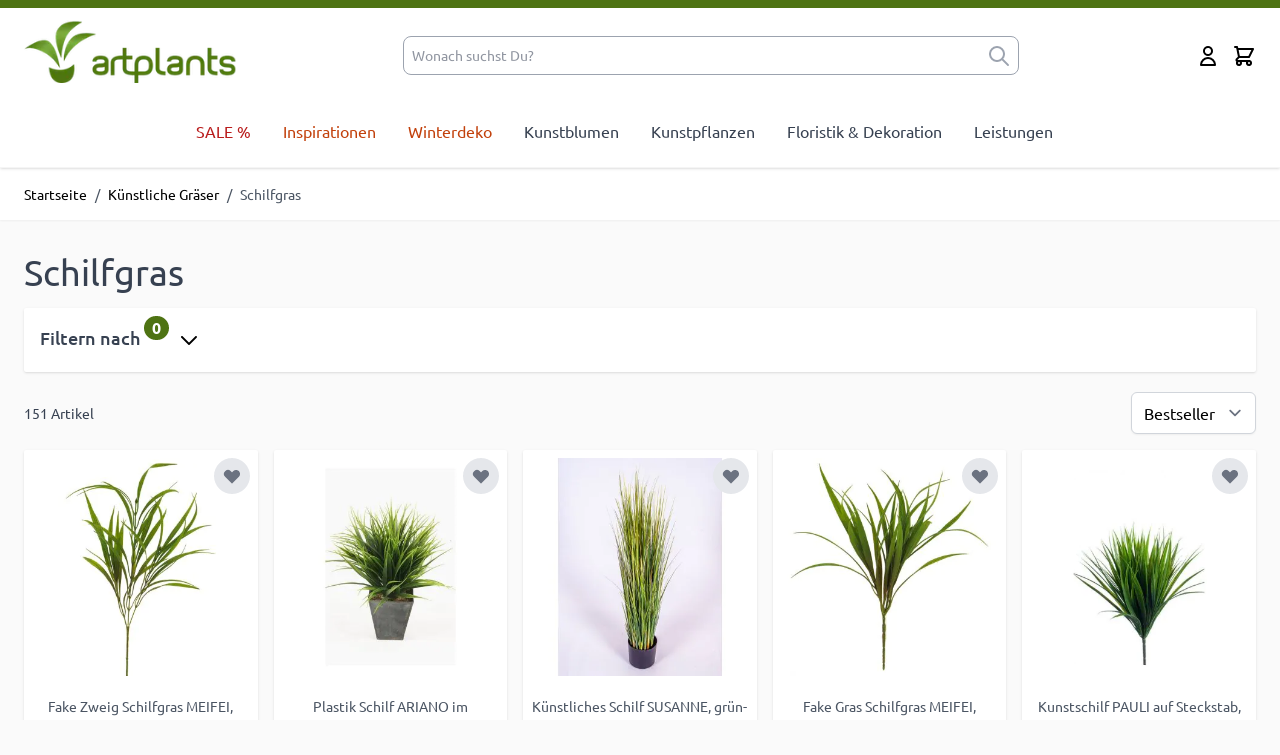

--- FILE ---
content_type: text/html; charset=UTF-8
request_url: https://www.artplants.de/kunstgraeser/schilfgras.html
body_size: 65112
content:
<!doctype html>
<html lang="de">
<head >
    <meta charset="utf-8"/>
<meta name="title" content="Künstliches Schilfgras kaufen im artplants Online-Shop"/>
<meta name="description" content="Wählen Sie Ihr künstliches Schilfgras aus einem hochwertigen Kunstgräser Sortiment. Ihr Online Shop für künstliche Gräser mit kompetenter Beratung. Wir freuen uns auf Ihren Besuch!"/>
<meta name="keywords" content="schilfrohr künstlich, kunstgras schilf, kunststoff schilfgras, plastik schilf, textil schilf"/>
<meta name="robots" content="INDEX,FOLLOW"/>
<meta name="viewport" content="width=device-width, initial-scale=1.0"/>
<title>Künstliches Schilfgras kaufen im artplants Online-Shop</title>
        <link rel="stylesheet" type="text/css" media="all" href="https://www.artplants.de/static/version1769071577/frontend/Parc/artplants_hyva/de_DE/css/styles.min.css" />
<link rel="canonical" href="https://www.artplants.de/kunstgraeser/schilfgras.html" />
<link rel="icon" type="image/x-icon" href="https://www.artplants.de/media/favicon/default/favicon.png" />
<link rel="shortcut icon" type="image/x-icon" href="https://www.artplants.de/media/favicon/default/favicon.png" />
    
                    <link rel="alternate" x-default="de"
              href="https://www.artplants.de/kunstgraeser/schilfgras.html" />
    <script>
    var BASE_URL = 'https://www.artplants.de/';
    var THEME_PATH = 'https://www.artplants.de/static/version1769071577/frontend/Parc/artplants_hyva/de_DE';
    var COOKIE_CONFIG = {
        "expires": null,
        "path": "\u002F",
        "domain": ".www.artplants.de",
        "secure": true,
        "lifetime": "14400",
        "cookie_restriction_enabled": false    };
    var CURRENT_STORE_CODE = 'artplantsde';
    var CURRENT_WEBSITE_ID = '1';

    window.hyva = window.hyva || {}

    window.cookie_consent_groups = window.cookie_consent_groups || {}
    window.cookie_consent_groups['necessary'] = true;

    window.cookie_consent_config = window.cookie_consent_config || {};
    window.cookie_consent_config['necessary'] = [].concat(
        window.cookie_consent_config['necessary'] || [],
        [
            'user_allowed_save_cookie',
            'form_key',
            'mage-messages',
            'private_content_version',
            'mage-cache-sessid',
            'last_visited_store',
            'section_data_ids'
        ]
    );
</script>
<script>
    'use strict';
    (function( hyva, undefined ) {

        function lifetimeToExpires(options, defaults) {

            const lifetime = options.lifetime || defaults.lifetime;

            if (lifetime) {
                const date = new Date;
                date.setTime(date.getTime() + lifetime * 1000);
                return date;
            }

            return null;
        }

        function generateRandomString() {

            const allowedCharacters = '0123456789abcdefghijklmnopqrstuvwxyzABCDEFGHIJKLMNOPQRSTUVWXYZ',
                length = 16;

            let formKey = '',
                charactersLength = allowedCharacters.length;

            for (let i = 0; i < length; i++) {
                formKey += allowedCharacters[Math.round(Math.random() * (charactersLength - 1))]
            }

            return formKey;
        }

        const sessionCookieMarker = {noLifetime: true}

        const cookieTempStorage = {};

        const internalCookie = {
            get(name) {
                const v = document.cookie.match('(^|;) ?' + name + '=([^;]*)(;|$)');
                return v ? v[2] : null;
            },
            set(name, value, days, skipSetDomain) {
                let expires,
                    path,
                    domain,
                    secure,
                    samesite;

                const defaultCookieConfig = {
                    expires: null,
                    path: '/',
                    domain: null,
                    secure: false,
                    lifetime: null,
                    samesite: 'lax'
                };

                const cookieConfig = window.COOKIE_CONFIG || {};

                expires = days && days !== sessionCookieMarker
                    ? lifetimeToExpires({lifetime: 24 * 60 * 60 * days, expires: null}, defaultCookieConfig)
                    : lifetimeToExpires(window.COOKIE_CONFIG, defaultCookieConfig) || defaultCookieConfig.expires;

                path = cookieConfig.path || defaultCookieConfig.path;
                domain = !skipSetDomain && (cookieConfig.domain || defaultCookieConfig.domain);
                secure = cookieConfig.secure || defaultCookieConfig.secure;
                samesite = cookieConfig.samesite || defaultCookieConfig.samesite;

                document.cookie = name + "=" + encodeURIComponent(value) +
                    (expires && days !== sessionCookieMarker ? '; expires=' + expires.toGMTString() : '') +
                    (path ? '; path=' + path : '') +
                    (domain ? '; domain=' + domain : '') +
                    (secure ? '; secure' : '') +
                    (samesite ? '; samesite=' + samesite : 'lax');
            },
            isWebsiteAllowedToSaveCookie() {
                const allowedCookies = this.get('user_allowed_save_cookie');
                if (allowedCookies) {
                    const allowedWebsites = JSON.parse(unescape(allowedCookies));

                    return allowedWebsites[CURRENT_WEBSITE_ID] === 1;
                }
                return false;
            },
            getGroupByCookieName(name) {
                const cookieConsentConfig = window.cookie_consent_config || {};
                let group = null;
                for (let prop in cookieConsentConfig) {
                    if (!cookieConsentConfig.hasOwnProperty(prop)) continue;
                    if (cookieConsentConfig[prop].includes(name)) {
                        group = prop;
                        break;
                    }
                }
                return group;
            },
            isCookieAllowed(name) {
                const cookieGroup = this.getGroupByCookieName(name);
                return cookieGroup
                    ? window.cookie_consent_groups[cookieGroup]
                    : this.isWebsiteAllowedToSaveCookie();
            },
            saveTempStorageCookies() {
                for (const [name, data] of Object.entries(cookieTempStorage)) {
                    if (this.isCookieAllowed(name)) {
                        this.set(name, data['value'], data['days'], data['skipSetDomain']);
                        delete cookieTempStorage[name];
                    }
                }
            }
        };

        hyva.getCookie = (name) => {
            const cookieConfig = window.COOKIE_CONFIG || {};

            if (cookieConfig.cookie_restriction_enabled && ! internalCookie.isCookieAllowed(name)) {
                return cookieTempStorage[name] ? cookieTempStorage[name]['value'] : null;
            }

            return internalCookie.get(name);
        }

        hyva.setCookie = (name, value, days, skipSetDomain) => {
            const cookieConfig = window.COOKIE_CONFIG || {};

            if (cookieConfig.cookie_restriction_enabled && ! internalCookie.isCookieAllowed(name)) {
                cookieTempStorage[name] = {value, days, skipSetDomain};
                return;
            }
            return internalCookie.set(name, value, days, skipSetDomain);
        }


        hyva.setSessionCookie = (name, value, skipSetDomain) => {
            return hyva.setCookie(name, value, sessionCookieMarker, skipSetDomain)
        }

        hyva.getBrowserStorage = () => {
            const browserStorage = window.localStorage || window.sessionStorage;
            if (!browserStorage) {
                console.warn('Browser Storage is unavailable');
                return false;
            }
            try {
                browserStorage.setItem('storage_test', '1');
                browserStorage.removeItem('storage_test');
            } catch (error) {
                console.warn('Browser Storage is not accessible', error);
                return false;
            }
            return browserStorage;
        }

        hyva.postForm = (postParams) => {
            const form = document.createElement("form");

            let data = postParams.data;

            if (! postParams.skipUenc && ! data.uenc) {
                data.uenc = btoa(window.location.href);
            }
            form.method = "POST";
            form.action = postParams.action;

            Object.keys(postParams.data).map(key => {
                const field = document.createElement("input");
                field.type = 'hidden'
                field.value = postParams.data[key];
                field.name = key;
                form.appendChild(field);
            });

            const form_key = document.createElement("input");
            form_key.type = 'hidden';
            form_key.value = hyva.getFormKey();
            form_key.name="form_key";
            form.appendChild(form_key);

            document.body.appendChild(form);

            form.submit();
        }

        hyva.getFormKey = function () {
            let formKey = hyva.getCookie('form_key');

            if (!formKey) {
                formKey = generateRandomString();
                hyva.setCookie('form_key', formKey);
            }

            return formKey;
        }

        hyva.formatPrice = (value, showSign, options = {}) => {
            const groupSeparator = options.groupSeparator;
            const decimalSeparator = options.decimalSeparator
            delete options.groupSeparator;
            delete options.decimalSeparator;
            const formatter = new Intl.NumberFormat(
                'de\u002DDE',
                Object.assign({
                    style: 'currency',
                    currency: 'EUR',
                    signDisplay: showSign ? 'always' : 'auto'
                }, options)
            );
            return (typeof Intl.NumberFormat.prototype.formatToParts === 'function') ?
                formatter.formatToParts(value).map(({type, value}) => {
                    switch (type) {
                        case 'currency':
                            return '\u20AC' || value;
                        case 'minusSign':
                            return '- ';
                        case 'plusSign':
                            return '+ ';
                        case 'group':
                            return groupSeparator !== undefined ? groupSeparator : value;
                        case 'decimal':
                            return decimalSeparator !== undefined ? decimalSeparator : value;
                        default :
                            return value;
                    }
                }).reduce((string, part) => string + part) :
                formatter.format(value);
        }

        const formatStr = function (str, nStart) {
            const args = Array.from(arguments).slice(2);

            return str.replace(/(%+)([0-9]+)/g, (m, p, n) => {
                const idx = parseInt(n) - nStart;

                if (args[idx] === null || args[idx] === void 0) {
                    return m;
                }
                return p.length % 2
                    ? p.slice(0, -1).replace('%%', '%') + args[idx]
                    : p.replace('%%', '%') + n;
            })
        }

        hyva.str = function (string) {
            const args = Array.from(arguments);
            args.splice(1, 0, 1);

            return formatStr.apply(undefined, args);
        }

        hyva.strf = function () {
            const args = Array.from(arguments);
            args.splice(1, 0, 0);

            return formatStr.apply(undefined, args);
        }

        /**
         * Take a html string as `content` parameter and
         * extract an element from the DOM to replace in
         * the current page under the same selector,
         * defined by `targetSelector`
         */
        hyva.replaceDomElement = (targetSelector, content) => {
            // Parse the content and extract the DOM node using the `targetSelector`
            const parser = new DOMParser();
            const doc = parser.parseFromString(content, 'text/html');
            const contentNode = doc.querySelector(targetSelector);

            // Bail if content or target can't be found
            if (!contentNode || !document.querySelector(targetSelector)) {
                return;
            }

                        hyva.activateScripts(contentNode);
            
            // Replace the old DOM node with the new content
            document.querySelector(targetSelector).replaceWith(contentNode);

            // Reload customerSectionData and display cookie-messages if present
            window.dispatchEvent(new CustomEvent("reload-customer-section-data"));
            hyva.initMessages();
        }

        hyva.removeScripts = (contentNode) => {
            const scripts = contentNode.getElementsByTagName('script');
            for (let i = 0; i < scripts.length; i++) {
                scripts[i].parentNode.removeChild(scripts[i]);
            }
            const templates = contentNode.getElementsByTagName('template');
            for (let i = 0; i < templates.length; i++) {
                const container = document.createElement('div');
                container.innerHTML = templates[i].innerHTML;
                hyva.removeScripts(container);
                templates[i].innerHTML = container.innerHTML;
            }
        }

        hyva.activateScripts = (contentNode) => {
            // Create new array from HTMLCollection to avoid mutation of collection while manipulating the DOM.
            const scripts = Array.from(contentNode.getElementsByTagName('script'));

            // Iterate over all script tags to duplicate+inject each into the head
            for (const original of scripts) {
                const script = document.createElement('script');
                original.type && (script.type = original.type);
                script.innerHTML = original.innerHTML;

                // Remove the original (non-executing) script from the contentNode
                original.parentNode.removeChild(original)

                // Add script to head
                document.head.appendChild(script);
            }

            return contentNode;
        }

        const replace = {['+']: '-', ['/']: '_', ['=']: ','};
        hyva.getUenc = () => btoa(window.location.href).replace(/[+/=]/g, match => replace[match]);

        let currentTrap;

        const focusableElements = (rootElement) => {
            const selector = 'button, [href], input, select, textarea, details, [tabindex]:not([tabindex="-1"]';
            return Array.from(rootElement.querySelectorAll(selector))
                .filter(el => {
                    return el.style.display !== 'none'
                        && !el.disabled
                        && el.tabIndex !== -1
                        && (el.offsetWidth || el.offsetHeight || el.getClientRects().length)
                })
        }

        const focusTrap = (e) => {
            const isTabPressed = e.key === 'Tab' || e.keyCode === 9;
            if (!isTabPressed) return;

            const focusable = focusableElements(currentTrap)
            const firstFocusableElement = focusable[0]
            const lastFocusableElement = focusable[focusable.length - 1]

            e.shiftKey
                ? document.activeElement === firstFocusableElement && (lastFocusableElement.focus(), e.preventDefault())
                : document.activeElement === lastFocusableElement && (firstFocusableElement.focus(), e.preventDefault())
        };

        hyva.releaseFocus = (rootElement) => {
            if (currentTrap && (!rootElement || rootElement === currentTrap)) {
                currentTrap.removeEventListener('keydown', focusTrap)
                currentTrap = null
            }
        }
        hyva.trapFocus = (rootElement) => {
            if (!rootElement) return;
            hyva.releaseFocus()
            currentTrap = rootElement
            rootElement.addEventListener('keydown', focusTrap)
            const firstElement = focusableElements(rootElement)[0]
            firstElement && firstElement.focus()
        }

        hyva.safeParseNumber = (rawValue) => {
            const number = rawValue ? parseFloat(rawValue) : null;

            return Array.isArray(number) || isNaN(number) ? rawValue : number;
        }

        const toCamelCase = s => s.split('_').map(word => word.charAt(0).toUpperCase() + word.slice(1)).join('');
        hyva.createBooleanObject = (name, value = false, additionalMethods = {}) => {

            const camelCase = toCamelCase(name);
            const key = '__hyva_bool_' + name

            return new Proxy(Object.assign(
                additionalMethods,
                {
                    [key]: !!value,
                    [name]() {return !!this[key]},
                    ['!' + name]() {return !this[key]}, // @deprecated This does not work with non-CSP Alpine
                    ['not' + camelCase]() {return !this[key]},
                    ['toggle' + camelCase]() {this[key] = !this[key]},
                    [`set${camelCase}True`]() {this[key] = true},
                    [`set${camelCase}False`]() {this[key] = false},
                }
            ), {
                set(target, prop, value) {
                    return prop === name
                        ? (target[key] = !!value)
                        : Reflect.set(...arguments);
                }
            })
        }

                hyva.alpineInitialized = (fn) => window.addEventListener('alpine:initialized', fn, {once: true})
        window.addEventListener('alpine:init', () => Alpine.data('{}', () => ({})), {once: true});
                window.addEventListener('user-allowed-save-cookie', () => internalCookie.saveTempStorageCookies())

    }( window.hyva = window.hyva || {} ));
</script>
<script>
    if (!window.IntersectionObserver) {
        window.IntersectionObserver = function (callback) {
            this.observe = el => el && callback(this.takeRecords());
            this.takeRecords = () => [{isIntersecting: true, intersectionRatio: 1}];
            this.disconnect = () => {};
            this.unobserve = () => {};
        }
    }
</script>
</head>
<body id="html-body" class="page-with-filter page-products categorypath-kunstgraeser-schilfgras category-schilfgras catalog-category-view page-layout-1column">
<!-- Google Tag Manager (noscript) -->
<noscript><iframe src=""https://www.googletagmanager.com/ns.html?id=GTM-ND8V2ZVD""
height=""0"" width=""0"" style=""display:none;visibility:hidden""></iframe></noscript>
<!-- End Google Tag Manager (noscript) --><input name="form_key" type="hidden" value="pROf2Ay67qZUkqIr" />
    <noscript>
        <section class="message global noscript border-b-2 border-blue-500 bg-blue-50 shadow-none m-0 px-0 rounded-none font-normal">
            <div class="container text-center">
                <p>
                    <strong>JavaScript scheint in Ihrem Browser deaktiviert zu sein.</strong>
                    <span>
                        Um unsere Website in bester Weise zu erfahren, aktivieren Sie Javascript in Ihrem Browser.                    </span>
                </p>
            </div>
        </section>
    </noscript>


<script>
    document.body.addEventListener('touchstart', () => {}, {passive: true})
</script>
<div class="page-wrapper"><header class="page-header"><a class="action skip sr-only focus:not-sr-only focus:absolute focus:z-40 focus:bg-white
   contentarea"
   href="#contentarea">
    <span>
        Zum Inhalt springen    </span>
</a>
<div class="header content"><div class="widget block block-static-block">
    </div>
</div>

<script>
    document.addEventListener('DOMContentLoaded', function () {
        let banner = document.getElementById('custom-banner');
        let closeButton = document.getElementById('close-banner');

        if (banner && !localStorage.getItem('bannerClosed')) {
            // Check if the banner should be hidden
            banner.style.display = 'block'; // Show the banner if it hasn't been closed
        }

        if (banner && closeButton) {
            // Handle the close button click
            closeButton.addEventListener('click', function () {
                banner.style.display = 'none';
                localStorage.setItem('bannerClosed', 'true'); // Mark the banner as closed
            });
        }
    });
</script>

<style>
    .brand-banner {
        background-color: var(--brand-color-default);
    }
</style>
<script>
    function initHeader () {
        return {
            cart: {},
            getData(data) {
                if (data.cart) { this.cart = data.cart }
            }
        }
    }
    function initCompareHeader() {
        return {
            compareProducts: null,
            itemCount: 0,
            receiveCompareData(data) {
                if (data['compare-products']) {
                    this.compareProducts = data['compare-products'];
                    this.itemCount = this.compareProducts.count;
                }
            }
        }
    }
</script>
<div id="header"
     class="relative z-30 w-full border-b shadow bg-container-lighter
     border-container-lighter border-t-8 border-t-primary"
     x-data="initHeader()"
     @private-content-loaded.window="getData(event.detail.data)"
>
    <div class="container flex flex-wrap items-center justify-between w-full px-6 py-3 mx-auto mt-0">
        <!--Logo-->
        <div class="order-2 lg:order-1 w-5/12 pb-2 sm:w-auto">
    <a class="flex justify-between text-xl font-medium tracking-wide text-gray-800
        no-underline hover:no-underline font-title"
       href="https://www.artplants.de/"
       title="Kunstpflanzen&#x20;&amp;&#x20;Kunstblumen&#x20;kaufen&#x20;im&#x20;artplants&#x20;Online-Shop"
       aria-label="store logo">
        <picture><source type="image/webp" srcset="https://www.artplants.de/media/logo/stores/1/artplants_logo.webp"><img src="https://www.artplants.de/media/logo/stores/1/artplants_logo.png" alt="Kunstpflanzen&#x20;&amp;&#x20;Kunstblumen&#x20;kaufen&#x20;im&#x20;artplants&#x20;Online-Shop" width="213" height="70" loading="lazy" /></picture>
    </a>
</div>

        <!--Search-->
        <div class="w-full sm:w-full md:w-full lg:w-1/2 order-4 lg:order-2 flex justify-center">
            
<script>
    function initMiniSearchComponent() {
        "use strict";

        return {
            show:false,
            formSelector: "#search_mini_form",
            url: "https://www.artplants.de/search/ajax/suggest/",
            destinationSelector: "#search_autocomplete",
            templates: {"term":{"title":"Suchbegriffe","template":"Hyva_SmileElasticsuite::core\/autocomplete\/term.phtml"},"product":{"title":"Artikel","template":"Hyva_SmileElasticsuite::catalog\/autocomplete\/product.phtml"},"category":{"title":"Kategorien","template":"Hyva_SmileElasticsuite::catalog\/autocomplete\/category.phtml"},"product_attribute":{"title":"Attribute","template":"Hyva_SmileElasticsuite::catalog\/autocomplete\/product_attribute.phtml","titleRenderer":"renderEsAutocompleteTitleAttribute"},"cms_page":{"title":"Informationen","template":"Hyva_SmileElasticsuite::cms-search\/autocomplete\/cms.phtml"}},
            priceFormat: {"pattern":"%s\u00a0\u20ac","precision":2,"requiredPrecision":2,"decimalSymbol":",","groupSymbol":".","groupLength":3,"integerRequired":false},
            minSearchLength: 3,
            searchResultsByType: {},
            currentRequest: null,

            /**
             * Get search results.
             */
            getSearchResults: function () {
                let value = document.querySelector('#search').value.trim();

                if (value.length < parseInt(this.minSearchLength, 10)) {
                    this.searchResultsByType = [];

                    return false;
                }

                let url = this.url + '?' + new URLSearchParams({
                    q: document.querySelector('#search').value,
                    _: Date.now()
                }).toString();

                if (this.currentRequest !== null) {
                    this.currentRequest.abort();
                }
                this.currentRequest = new AbortController();

                fetch(url, {
                    method: 'GET',
                    signal: this.currentRequest.signal,
                }).then((response) => {
                    if (response.ok) {
                        return response.json();
                    }
                }).then((data)  => {
                    this.show = data.length > 0;

                    this.searchResultsByType = data.reduce((acc, result) => {
                        if (! acc[result.type]) acc[result.type] = [];
                        acc[result.type].push(result);
                        return acc;
                    }, {});
                }).catch((error) => {
                    ;
                });
            },
        }
    }
</script>
<div id="search-content" class="w-full flex items-center" x-show="true">
    <div class="lg:relative lg:min-h-0 lg:w-full lg:pt-0 container px-0 mx-auto text-black"
         x-data="initMiniSearchComponent()" @click.outside="show = false">
        <form class="form minisearch" id="search_mini_form"
              action="https://www.artplants.de/catalogsearch/result/"
              method="get"
              role="search"
        >
            <div class="relative flex justify-center items-center">
                <label class="sr-only" for="search">
                    Wonach&#x20;suchst&#x20;Du&#x3F;                </label>
                <div class="relative w-full">
                    <input id="search"
                           x-on:input.debounce="getSearchResults()"
                           x-ref="searchInput"
                           type="search"
                           class="w-full p-2 pr-8 text-sm leading-normal transition appearance-none text-gray-500
                                rounded-lg focus:ring-0 focus:ring-offset-0
                                focus:outline-none focus:border-primary border-gray-400 lg:text-md
                                placeholder-gray-500 placeholder-opacity-75"
                           autocapitalize="off" autocomplete="off" autocorrect="off"
                           name="q"
                           value=""
                           placeholder="Wonach&#x20;suchst&#x20;Du&#x3F;"
                           maxlength="128"
                    />
                    <button type="submit" aria-label="submit"
                            class="absolute inset-y-0 right-2 text-gray-400 flex items-center">
                        <svg xmlns="http://www.w3.org/2000/svg" fill="none" viewBox="0 0 24 24" stroke-width="2" stroke="currentColor" class="h-6 w-6" width="32" height="32" aria-hidden="true">
  <path stroke-linecap="round" stroke-linejoin="round" d="M21 21l-6-6m2-5a7 7 0 11-14 0 7 7 0 0114 0z"/>
</svg>
                    </button>
                </div>
            </div>
            <div id="search_autocomplete" class="search-autocomplete relative" x-show="show" style="display:none;">
                <div class="absolute bg-white border border-solid border-black z-50
                w-full grid grid-cols-1 md:grid-cols-3 lg:grid-cols-3">
                    <template x-for="searchResultByType in Object.values(searchResultsByType)">
                        <div class="">
                            <template x-if="searchResultByType.hasOwnProperty(0) &&
                                            templates[searchResultByType[0].type].title &&
                                            templates[searchResultByType[0].type].titleRenderer === undefined">
                                <div class="font-bold pt-2 pl-2 text-left"
                                     x-text="templates[searchResultByType[0].type].title"></div>
                            </template>
                            <template x-if="searchResultByType.hasOwnProperty(0) &&
                                            templates[searchResultByType[0].type].titleRenderer !== undefined">
                                <div class="font-bold pt-2 pl-2 text-left"
                                     x-text="window[templates[searchResultByType[0].type].titleRenderer](searchResultByType)"></div>                             </template>

                            <template x-for="searchResult in searchResultByType">
                                <div class="hover:bg-gray-100">
                                                                            
<template x-if="searchResult.type == 'term'">
    <a class="w-full block p-2"
       x-bind:href="'https://www.artplants.de/catalogsearch/result/?q=' + searchResult.title"
       :title="searchResult.title">
        <span class="text-sm" x-text="searchResult.title"></span>
    </a>
</template>
                                                                            
<template x-if="searchResult.type == 'product'">
    <a class="w-full block" :href="searchResult.url" :title="searchResult.title">
        <div class="grid grid-cols-4 gap-4 p-3">
            <div>
                <img :src="searchResult.image" class="inline-block" />
            </div>
            <div class="col-span-3">
                <span class="text-sm" x-text="searchResult.title"></span>
                <span class="text-sm font-bold" x-html="searchResult.price"></span>
            </div>
        </div>
    </a>
</template>
                                                                            
<template x-if="searchResult.type == 'category'">
    <a class="w-full block p-2" :href="searchResult.url" :title="searchResult.title">
        <span class="text-sm italic text-gray-500" x-text="searchResult.breadcrumb.join(' > ').concat(' > ')"></span>
        <span class="text-sm" x-text="searchResult.title"></span>
    </a>
</template>
                                                                            
<template x-if="searchResult.type == 'product_attribute'">
    <a class="w-full block p-2" :href="searchResult.url" :title="searchResult.title">
        <span class="text-sm" x-text="searchResult.title"></span>
        <span class="text-xs uppercase text-gray-500" x-text="searchResult.attribute_label" style="vertical-align: super;"></span>
    </a>
</template>

<script>
    function renderEsAutocompleteTitleAttribute(data)
    {
        data = data.filter(function(item) {
            return item.type === 'product_attribute';
        }).map(function(item) {
            return item['attribute_label']
        }).reduce(function(prev, item) {
            if (item in prev) {
                prev[item]++;
            } else {
                prev[item] = 1;
            }
            return prev;
        }, {});

        data = Object.entries(data).sort(function(item1, item2) {
            return item2[1] - item1[1]
        }).map(function(item) {return item[0]});

        if (data.length > 2) {
            data = data.slice(0, 2);
            data.push('...');
        }

        return data.join(', ');
    }
</script>
                                                                            
<template x-if="searchResult.type == 'cms_page'">
    <a class="w-full block p-2" :href="searchResult.url" :title="searchResult.title">
        <span class="text-sm" x-text="searchResult.title"></span>
    </a>
</template>
                                                                    </div>
                            </template>
                        </div>
                    </template>
                </div>
            </div>
                    </form>
    </div>
</div>
        </div>

        <div class="flex items-center order-3">
            <!--Compare Icon-->
            <a id="compare-link"
               class="hidden relative invisible inline-block mx-1 no-underline sm:ml-3 hover:text-black"
               :class="{ 'invisible': !(itemCount > 0) }"
               href="https://www.artplants.de/catalog/product_compare/index/"
               title="Produkte vergleichen"
               x-data="initCompareHeader()"
               @private-content-loaded.window="receiveCompareData($event.detail.data)"
            >
                <svg xmlns="http://www.w3.org/2000/svg" fill="none" viewBox="0 0 24 24" stroke-width="2" stroke="currentColor" class="w-6 h-6 hover:text-black" width="25" height="25" role="img">
  <path stroke-linecap="round" stroke-linejoin="round" d="M3 6l3 1m0 0l-3 9a5.002 5.002 0 006.001 0M6 7l3 9M6 7l6-2m6 2l3-1m-3 1l-3 9a5.002 5.002 0 006.001 0M18 7l3 9m-3-9l-6-2m0-2v2m0 16V5m0 16H9m3 0h3"/>
<title>scale</title></svg>

                <span class="sr-only label">
                   Produkte vergleichen                </span>

                <span class="absolute top-0 right-0 h-5 px-2 py-1 -mt-5 -mr-4 text-xs font-semibold
                    leading-none text-center text-white uppercase transform -translate-x-1
                    translate-y-1/2 bg-yellow-500 rounded-full"
                >
                    <span x-text="itemCount"></span>
                    <span x-show="itemCount === 1" class="sr-only">
                        Artikel                    </span>
                    <span x-show="itemCount > 1" class="sr-only">
                        Artikel                    </span>
                </span>
            </a>

            <!--Currency Icon & Dropdown-->
            
            <!--Customer Icon & Dropdown-->
            <!-- BLOCK header.customer -->
<div x-data="{ open: false }" class="relative inline-block ml-1 sm:ml-3">
    <a
        href="https&#x3A;&#x2F;&#x2F;www.artplants.de&#x2F;customer&#x2F;account&#x2F;"
        id="customer-menu"
        class="block hover:text-black"
        @click.prevent="open = true"
        :aria-expanded="open ? 'true' : 'false'"
    >
        <svg xmlns="http://www.w3.org/2000/svg" fill="none" viewBox="0 0 24 24" stroke-width="2" stroke="currentColor" class="h-6 w-6" width="32" height="32" aria-hidden="true">
  <path stroke-linecap="round" stroke-linejoin="round" d="M16 7a4 4 0 11-8 0 4 4 0 018 0zM12 14a7 7 0 00-7 7h14a7 7 0 00-7-7z"/>
</svg>
        <span class="sr-only">Mein Konto</span>
    </a>
    <nav class="absolute right-0 z-20 w-56 py-2 mt-2 -mr-4 px-1 overflow-auto origin-top-right rounded-sm
        shadow-lg sm:w-56 lg:mt-3 bg-container-lighter"
         x-cloak x-show="open"
         @click.outside="open = false"
         aria-labelledby="customer-menu"
    >
                    <a class="block px-4 py-2 lg:px-5 lg:py-2 hover:bg-gray-100"
               onclick="hyva.setCookie && hyva.setCookie(
                   'login_redirect',
                   window.location.href,
                   1
               )"
               href="https://www.artplants.de/customer/account/index/">
                Anmelden            </a>
                            <a class="block px-4 py-2 lg:px-5 lg:py-2 hover:bg-gray-100"
                   href="https://www.artplants.de/customer/account/create/"
                >
                    Ein Konto erstellen                </a>
                        </nav>
</div>
<!-- /BLOCK header.customer -->
            <!--Cart Icon-->
            <a id="menu-cart-icon"
               @click.prevent.stop="$dispatch('toggle-cart',{});"               class="relative inline-block ml-1 no-underline sm:ml-3 hover:text-black"
               href="https://www.artplants.de/checkout/cart/index/"
            >
                <span class="sr-only label">
                    Cart                </span>

                <svg xmlns="http://www.w3.org/2000/svg" fill="none" viewBox="0 0 24 24" stroke-width="2" stroke="currentColor" class="w-6 h-6 hover:text-black" width="25" height="25" role="img">
  <path stroke-linecap="round" stroke-linejoin="round" d="M3 3h2l.4 2M7 13h10l4-8H5.4M7 13L5.4 5M7 13l-2.293 2.293c-.63.63-.184 1.707.707 1.707H17m0 0a2 2 0 100 4 2 2 0 000-4zm-8 2a2 2 0 11-4 0 2 2 0 014 0z"/>
<title>shopping-cart</title></svg>

                <span x-text="cart.summary_count"
                      class="absolute top-0 right-0 hidden h-5 px-2 py-1 -mt-5 -mr-4 text-xs font-semibold
                        leading-none text-center text-white uppercase transform -translate-x-1
                        translate-y-1/2 rounded-full bg-primary"
                      :class="{
                        'hidden': !cart.summary_count,
                        'block': cart.summary_count }"
                ></span>
            </a>
        </div>

        <!--Main Navigation-->
        <div x-data="initMenuMobile_6976755076473()"
     class="z-20 order-1 navigation lg:hidden"
>
    <!-- mobile -->
    <div @load.window="setActiveMenu($root)"
         class="bg-container-lighter"
         :class="{'h-screen overflow-x-hidden overflow-y-auto overscroll-contain pb-20 fixed top-0 left-0 w-full' : open}"
         @toggle-mobile-menu.window="open = !open"
         @keydown.window.escape="open=false"
    >
        <div class="flex items-baseline justify-between menu-icon">
            <div class="flex justify-end">
                <button @click="$dispatch('toggle-mobile-menu')"
                        type="button"
                       class="flex items-center justify-center cursor-pointer"
                       :class="{ 'ml-auto': open }">
                    <svg xmlns="http://www.w3.org/2000/svg" fill="none" viewBox="0 0 24 24" stroke-width="2" stroke="currentColor" class="hidden p-4" width="64" height="64" :class="{ 'hidden' : !open, 'block': open }" role="img">
  <path stroke-linecap="round" stroke-linejoin="round" d="M6 18L18 6M6 6l12 12"/>
<title>x</title></svg>
                    <svg xmlns="http://www.w3.org/2000/svg" fill="none" viewBox="0 0 24 24" stroke-width="2" stroke="currentColor" class="p-3" width="48" height="48" :class="{ 'hidden' : open, 'block': !open }" role="img">
  <path stroke-linecap="round" stroke-linejoin="round" d="M4 6h16M4 12h16M4 18h16"/>
<title>menu</title></svg>
                </button>
            </div>
        </div>

        <nav
            class="hidden w-full duration-150 ease-in-out transform border-t pb-20 transition-display border-container"
            :class="{ 'hidden' : !open }"
        >
                    <div class="level-0">
                <span
                    class="flex items-center transition-transform duration-150 ease-in-out transform"
                    :class="{
                        '-translate-x-full' : mobilePanelActiveId,
                        'translate-x-0' : !mobilePanelActiveId
                    }"
                >
                    <a class="flex items-center w-full px-8 py-4 border-b cursor-pointer
                        bg-container-lighter border-container hover:bg-container-darker hover:underline level-0
                        red"
                       href="https://www.artplants.de/sale.html">
                        SALE %                    </a>
                                    </span>
                            </div>
                    <div class="level-0">
                <span
                    class="flex items-center transition-transform duration-150 ease-in-out transform"
                    :class="{
                        '-translate-x-full' : mobilePanelActiveId,
                        'translate-x-0' : !mobilePanelActiveId
                    }"
                >
                    <a class="flex items-center w-full px-8 py-4 border-b cursor-pointer
                        bg-container-lighter border-container hover:bg-container-darker hover:underline level-0
                        orange"
                       href="https://www.artplants.de/inspirationen.html">
                        Inspirationen                    </a>
                                    </span>
                            </div>
                    <div class="level-0">
                <span
                    class="flex items-center transition-transform duration-150 ease-in-out transform"
                    :class="{
                        '-translate-x-full' : mobilePanelActiveId,
                        'translate-x-0' : !mobilePanelActiveId
                    }"
                >
                    <a class="flex items-center w-full px-8 py-4 border-b cursor-pointer
                        bg-container-lighter border-container hover:bg-container-darker hover:underline level-0
                        orange"
                       href="https://www.artplants.de/winterdeko.html">
                        Winterdeko                    </a>
                                    </span>
                            </div>
                    <div class="level-0">
                <span
                    class="flex items-center transition-transform duration-150 ease-in-out transform"
                    :class="{
                        '-translate-x-full' : mobilePanelActiveId,
                        'translate-x-0' : !mobilePanelActiveId
                    }"
                >
                    <a class="flex items-center w-full px-8 py-4 border-b cursor-pointer
                        bg-container-lighter border-container hover:bg-container-darker hover:underline level-0
                        "
                       href="https://www.artplants.de/kunstblumen-seidenblumen.html">
                        Kunstblumen                    </a>
                                    </span>
                            </div>
                    <div class="level-0">
                <span
                    class="flex items-center transition-transform duration-150 ease-in-out transform"
                    :class="{
                        '-translate-x-full' : mobilePanelActiveId,
                        'translate-x-0' : !mobilePanelActiveId
                    }"
                >
                    <a class="flex items-center w-full px-8 py-4 border-b cursor-pointer
                        bg-container-lighter border-container hover:bg-container-darker hover:underline level-0
                        "
                       href="https://www.artplants.de/kunstpflanzen-textilpflanzen.html">
                        Kunstpflanzen                    </a>
                                    </span>
                            </div>
                    <div class="level-0">
                <span
                    class="flex items-center transition-transform duration-150 ease-in-out transform"
                    :class="{
                        '-translate-x-full' : mobilePanelActiveId,
                        'translate-x-0' : !mobilePanelActiveId
                    }"
                >
                    <a class="flex items-center w-full px-8 py-4 border-b cursor-pointer
                        bg-container-lighter border-container hover:bg-container-darker hover:underline level-0
                        "
                       href="https://www.artplants.de/inna-glas.html">
                        Floristik &amp; Dekoration                    </a>
                                    </span>
                            </div>
                    <div class="level-0">
                <span
                    class="flex items-center transition-transform duration-150 ease-in-out transform"
                    :class="{
                        '-translate-x-full' : mobilePanelActiveId,
                        'translate-x-0' : !mobilePanelActiveId
                    }"
                >
                    <a class="flex items-center w-full px-8 py-4 border-b cursor-pointer
                        bg-container-lighter border-container hover:bg-container-darker hover:underline level-0
                        "
                       href="https://www.artplants.de/serviceleistungen.html">
                        Leistungen                    </a>
                                    </span>
                            </div>
                </nav>
    </div>
</div>
<script>
    'use strict';

    const initMenuMobile_6976755076473 = () => {
        return {
            mobilePanelActiveId: null,
            open: false,
            setActiveMenu(menuNode) {
                Array.from(menuNode.querySelectorAll('a')).filter(link => {
                    return link.href === window.location.href.split('?')[0];
                }).map(item => {
                    item.classList.add('underline');
                    item.closest('div.level-0') &&
                    item.closest('div.level-0').querySelector('a.level-0').classList.add('underline');
                });
            }
        }
    }
</script>
<div x-data="initMenuDesktop_697675507a65f()"
     class="z-10 order-1 sm:order-1 lg:order-4 navigation hidden lg:flex justify-center w-full"
>
    <!-- desktop -->
    <div x-ref="nav-desktop"
         @load.window="setActiveMenu($root)"
         class="hidden lg:block lg:relative lg:min-h-0 lg:px-0 lg:w-auto lg:pt-4">
        <nav
            class="w-full duration-150 ease-in-out transform flex justify-start
            w-auto relative min-h-0 transition-display flex-wrap"
        >
                            <div class="relative mr-2 level-0"
                     @mouseenter="hoverPanelActiveId = 'category-node-2464'"
                     @mouseleave="hoverPanelActiveId = 0"
                >
                    <span class="flex items-center block py-3 pr-6 pl-0 text-md bg-opacity-95">
                        <a class="w-full py-0 text-base text-gray-700 hover:underline level-0 whitespace-nowrap
                            red"
                           href="https://www.artplants.de/sale.html"
                        >
                            SALE %                        </a>
                    </span>
                                    </div>
                            <div class="relative mr-2 level-0"
                     @mouseenter="hoverPanelActiveId = 'category-node-3759'"
                     @mouseleave="hoverPanelActiveId = 0"
                >
                    <span class="flex items-center block py-3 pr-6 pl-0 text-md bg-opacity-95">
                        <a class="w-full py-0 text-base text-gray-700 hover:underline level-0 whitespace-nowrap
                            orange"
                           href="https://www.artplants.de/inspirationen.html"
                        >
                            Inspirationen                        </a>
                    </span>
                                    </div>
                            <div class="relative mr-2 level-0"
                     @mouseenter="hoverPanelActiveId = 'category-node-3967'"
                     @mouseleave="hoverPanelActiveId = 0"
                >
                    <span class="flex items-center block py-3 pr-6 pl-0 text-md bg-opacity-95">
                        <a class="w-full py-0 text-base text-gray-700 hover:underline level-0 whitespace-nowrap
                            orange"
                           href="https://www.artplants.de/winterdeko.html"
                        >
                            Winterdeko                        </a>
                    </span>
                                    </div>
                            <div class="relative mr-2 level-0"
                     @mouseenter="hoverPanelActiveId = 'category-node-75'"
                     @mouseleave="hoverPanelActiveId = 0"
                >
                    <span class="flex items-center block py-3 pr-6 pl-0 text-md bg-opacity-95">
                        <a class="w-full py-0 text-base text-gray-700 hover:underline level-0 whitespace-nowrap
                            "
                           href="https://www.artplants.de/kunstblumen-seidenblumen.html"
                        >
                            Kunstblumen                        </a>
                    </span>
                                    </div>
                            <div class="relative mr-2 level-0"
                     @mouseenter="hoverPanelActiveId = 'category-node-90'"
                     @mouseleave="hoverPanelActiveId = 0"
                >
                    <span class="flex items-center block py-3 pr-6 pl-0 text-md bg-opacity-95">
                        <a class="w-full py-0 text-base text-gray-700 hover:underline level-0 whitespace-nowrap
                            "
                           href="https://www.artplants.de/kunstpflanzen-textilpflanzen.html"
                        >
                            Kunstpflanzen                        </a>
                    </span>
                                    </div>
                            <div class="relative mr-2 level-0"
                     @mouseenter="hoverPanelActiveId = 'category-node-2571'"
                     @mouseleave="hoverPanelActiveId = 0"
                >
                    <span class="flex items-center block py-3 pr-6 pl-0 text-md bg-opacity-95">
                        <a class="w-full py-0 text-base text-gray-700 hover:underline level-0 whitespace-nowrap
                            "
                           href="https://www.artplants.de/inna-glas.html"
                        >
                            Floristik &amp; Dekoration                        </a>
                    </span>
                                    </div>
                            <div class="relative mr-2 level-0"
                     @mouseenter="hoverPanelActiveId = 'category-node-5137'"
                     @mouseleave="hoverPanelActiveId = 0"
                >
                    <span class="flex items-center block py-3 pr-6 pl-0 text-md bg-opacity-95">
                        <a class="w-full py-0 text-base text-gray-700 hover:underline level-0 whitespace-nowrap
                            "
                           href="https://www.artplants.de/serviceleistungen.html"
                        >
                            Leistungen                        </a>
                    </span>
                                    </div>
                    </nav>
    </div>
</div>
<script>
    'use strict';

    const initMenuDesktop_697675507a65f = () => {
        return {
            hoverPanelActiveId: null,
            setActiveMenu(menuNode) {
                Array.from(menuNode.querySelectorAll('a')).filter(link => {
                    return link.href === window.location.href.split('?')[0];
                }).map(item => {
                    item.classList.add('underline');
                    item.closest('div.level-0') &&
                    item.closest('div.level-0').querySelector('a.level-0').classList.add('underline');
                });
            }
        }
    }
</script>
    </div>

    <!--Cart Drawer-->
    <script>
    function initCartDrawer() {
        return {
            open: false,
            isLoading: false,
            cart: {},
            maxItemsToDisplay: 10,
            itemsCount: 0,
            totalCartAmount: 0,
            getData(data) {
                if (data.cart) {
                    this.cart = data.cart;
                    this.itemsCount = data.cart.items && data.cart.items.length || 0;
                    this.totalCartAmount = this.cart.summary_count;
                    this.setCartItems();
                }
                this.isLoading = false;
            },
            cartItems: [],
            getItemCountTitle() {
                return hyva.strf('(%0 von %1)', this.maxItemsToDisplay, this.itemsCount)
            },
            setCartItems() {
                this.cartItems = this.cart.items && this.cart.items.sort((a, b) => b.item_id - a.item_id) || [];

                if (this.maxItemsToDisplay > 0) {
                    this.cartItems = this.cartItems.slice(0, parseInt(this.maxItemsToDisplay, 10));
                }
            },
            deleteItemFromCart(itemId) {
                this.isLoading = true;

                const formKey = hyva.getFormKey();
                const postUrl = BASE_URL + 'checkout/sidebar/removeItem/';

                fetch(postUrl, {
                    "headers": {
                        "content-type": "application/x-www-form-urlencoded; charset=UTF-8",
                    },
                    "body": "form_key=" + formKey + "&item_id=" + itemId,
                    "method": "POST",
                    "mode": "cors",
                    "credentials": "include"
                }).then(response => {
                    if (response.redirected) {
                        window.location.href = response.url;
                    } else if (response.ok) {
                        return response.json();
                    } else {
                        window.dispatchMessages && window.dispatchMessages([{
                            type: 'warning',
                            text: 'Could\u0020not\u0020remove\u0020item\u0020from\u0020quote.'
                        }]);
                        this.isLoading = false;
                    }
                }).then(result => {
                    window.dispatchMessages && window.dispatchMessages([{
                        type: result.success ? 'success' : 'error',
                        text: result.success
                            ? 'Sie\u0020haben\u0020den\u0020Artikel\u0020entfernt.'
                            : result.error_message
                    }], result.success ? 5000 : 0)
                    window.dispatchEvent(new CustomEvent('reload-customer-section-data'));
                });
            }
        }
    }
</script>
<section id="cart-drawer"
         x-data="initCartDrawer()"
         @private-content-loaded.window="getData($event.detail.data)"
         @toggle-cart.window="open=true"
         @keydown.window.escape="open=false"
>
    <template x-if="cart && cart.summary_count >= 0">
        <div role="dialog"
             aria-labelledby="cart-drawer-title"
             aria-modal="true"
             @click.outside="open = false"
             class="fixed inset-y-0 right-0 z-30 flex max-w-full">
            <div class="backdrop"
                 x-show="open"
                 x-transition:enter="ease-in-out duration-500"
                 x-transition:enter-start="opacity-0"
                 x-transition:enter-end="opacity-100"
                 x-transition:leave="ease-in-out duration-500"
                 x-transition:leave-start="opacity-100"
                 x-transition:leave-end="opacity-0"
                 @click="open = false"
                 role="button"
                 aria-label="Close panel"></div>
            <div class="relative w-screen max-w-md shadow-2xl"
                 x-show="open"
                 x-transition:enter="transform transition ease-in-out duration-500 sm:duration-700"
                 x-transition:enter-start="translate-x-full"
                 x-transition:enter-end="translate-x-0"
                 x-transition:leave="transform transition ease-in-out duration-500 sm:duration-700"
                 x-transition:leave-start="translate-x-0"
                 x-transition:leave-end="translate-x-full"
            >
                <div
                    x-show="open"
                    x-transition:enter="ease-in-out duration-500"
                    x-transition:enter-start="opacity-0"
                    x-transition:enter-end="opacity-100"
                    x-transition:leave="ease-in-out duration-500"
                    x-transition:leave-start="opacity-100"
                    x-transition:leave-end="opacity-0" class="absolute top-0 right-0 flex p-2 mt-2">
                    <button @click="open=false" aria-label="Close panel"
                            class="p-2 text-gray-300 transition duration-150 ease-in-out hover:text-black">
                        <svg xmlns="http://www.w3.org/2000/svg" fill="none" viewBox="0 0 24 24" stroke-width="2" stroke="currentColor" width="24" height="24" role="img">
  <path stroke-linecap="round" stroke-linejoin="round" d="M6 18L18 6M6 6l12 12"/>
<title>x</title></svg>
                    </button>
                </div>
                <div class="flex flex-col h-full py-6 space-y-6 bg-white shadow-xl">
                    <header class="px-4 sm:px-6">
                        <h2 id="cart-drawer-title" class="text-lg font-medium leading-7 text-gray-900">
                            Mein Warenkorb                            <span class="items-total text-xs"
                                  x-show="maxItemsToDisplay && maxItemsToDisplay < itemsCount"
                                  x-text="getItemCountTitle()">
                            </span>
                        </h2>
                    </header>
                    <div x-show="cart.summary_count > 0" class="relative grid gap-6 px-4 py-6 overflow-y-auto bg-white border-b
                        sm:gap-8 sm:px-6 border-container">
                        <template x-for="item in cartItems">
                            <div class="flex items-start p-3 -m-3 space-x-4 transition duration-150
                                ease-in-out rounded-lg hover:bg-gray-100">
                                <a :href="item.product_url" class="w-1/4">
                                    <img
                                        :src="item.product_image.src"
                                        :width="item.product_image.width"
                                        :height="item.product_image.height"
                                        loading="lazy"
                                        :alt="item.product_name"
                                    />
                                </a>
                                <div class="w-3/4 space-y-2">
                                    <div>
                                        <p class="text-large">
                                            <span x-html="item.qty"></span> x <span x-html="item.product_name"></span>
                                        </p>
                                        <p class="text-sm">SKU: <span x-html="item.product_sku"></p>
                                    </div>
                                    <template x-for="option in item.options">
                                        <div class="pt-2">
                                            <p class="font-semibold" x-text="option.label + ':'"></p>
                                            <p class="text-secondary" x-html="option.value"></p>
                                        </div>
                                    </template>
                                    <p><span x-html="item.product_price"></span></p>
                                    <div class="pt-4">
                                        <a :href="item.configure_url"
                                           x-show="item.product_type !== 'grouped'"
                                           class="inline-flex p-2 mr-2 btn btn-primary">
                                        <svg xmlns="http://www.w3.org/2000/svg" fill="none" viewBox="0 0 24 24" stroke-width="2" stroke="currentColor" width="20" height="20" role="img">
  <path stroke-linecap="round" stroke-linejoin="round" d="M15.232 5.232l3.536 3.536m-2.036-5.036a2.5 2.5 0 113.536 3.536L6.5 21.036H3v-3.572L16.732 3.732z"/>
<title>pencil</title></svg>
                                        </a>
                                        <button class="inline-flex p-2 btn btn-primary"
                                            @click="deleteItemFromCart(item.item_id)"
                                        >
                                        <svg xmlns="http://www.w3.org/2000/svg" fill="none" viewBox="0 0 24 24" stroke-width="2" stroke="currentColor" width="20" height="20" role="img">
  <path stroke-linecap="round" stroke-linejoin="round" d="M19 7l-.867 12.142A2 2 0 0116.138 21H7.862a2 2 0 01-1.995-1.858L5 7m5 4v6m4-6v6m1-10V4a1 1 0 00-1-1h-4a1 1 0 00-1 1v3M4 7h16"/>
<title>trash</title></svg>
                                        </button>
                                    </div>

                                </div>
                            </div>
                        </template>
                    </div>
                    <div x-show="cart.summary_count > 0" class="relative grid gap-6 px-4 py-6 bg-white sm:gap-8 sm:px-6">
                        <div class="w-full p-3 -m-3 space-x-4 transition duration-150 ease-in-out rounded-lg
                            hover:bg-gray-100">
                            <p>Zwischensumme: <span x-html="cart.subtotal"></span></p>
                        </div>
                        <div class="w-full p-3 -m-3 space-x-4 transition duration-150 ease-in-out
                            rounded-lg hover:bg-gray-100">
                            <a @click.prevent.stop="$dispatch('toggle-authentication',
                                {url: 'https://www.artplants.de/checkout/'});"
                               href="https://www.artplants.de/checkout/"
                               class="inline-flex btn btn-primary border-2 border-primary">
                                Kasse                            </a>
                            <a href="https://www.artplants.de/checkout/cart/"
                               class="inline-flex btn btn-secondary">
                                Zum Warenkorb                            </a>
                        </div>
                                            </div>

                    <div x-show="cart.summary_count == 0" class="px-4 sm:px-6">
                        <p>Sie haben keine Artikel in Ihrem Warenkorb.</p>
                    </div>
                </div>
            </div>
            <div
    class="z-50 fixed inset-0 grid place-items-center bg-white/70 text-slate-800"
    x-cloak
    x-show="isLoading"
    x-transition.opacity.duration.200ms
>
    <div class="flex gap-10 items-center p-4">
        <svg xmlns="http://www.w3.org/2000/svg" viewBox="0 0 57 57" width="57" height="57" fill="none" stroke="currentColor" stroke-width="2" aria-hidden="true">
    <style>
        @keyframes spinner-ball-triangle1 {
            0% { transform: translate(0%, 0%); }
            33% { transform: translate(38%, -79%); }
            66% { transform: translate(77%, 0%); }
            100% { transform: translate(0%, 0%); }
        }

        @keyframes spinner-ball-triangle2 {
            0% { transform: translate(0%, 0%); }
            33% { transform: translate(38%, 79%); }
            66% { transform: translate(-38%, 79%); }
            100% { transform: translate(0%, 0%); }
        }

        @keyframes spinner-ball-triangle3 {
            0% { transform: translate(0%, 0%); }
            33% { transform: translate(-77%, 0%); }
            66% { transform: translate(-38%, -79%); }
            100% { transform: translate(0%, 0%); }
        }
    </style>
    <circle cx="5" cy="50" r="5" style="animation: spinner-ball-triangle1 2.2s linear infinite"/>
    <circle cx="27" cy="5" r="5" style="animation: spinner-ball-triangle2 2.2s linear infinite"/>
    <circle cx="49" cy="50" r="5" style="animation: spinner-ball-triangle3 2.2s linear infinite"/>
</svg>
        <span class="text-xl select-none">
            Wird geladen …        </span>
    </div>
</div>
        </div>
    </template>
</section>

    <!--Authentication Pop-Up-->
    <!-- BLOCK authentication-popup --><script>
    function initAuthentication() {
        return {
            open: false,
            close() {
                this.open = false;
            },
            forceAuthentication: false,
            checkoutUrl: 'https://www.artplants.de/checkout/index/',
            errors: 0,
            hasCaptchaToken: 0,
            displayErrorMessage: false,
            errorMessages: [],
            setErrorMessages(message) {
                this.errorMessages = [message];
                this.displayErrorMessage = true;
            },
            submitForm() {
                // Do not rename $form, the variable is expected to be declared in the recaptcha output
                const $form = document.querySelector('#login-form');
                    if (!this.hasCaptchaToken) {
        this.errors = 1;


        const executeGreCaptcha = () => {
            grecaptcha.ready(() => {
                grecaptcha.execute(
                    '6LcDG7EcAAAAALXGEmiO77DaGtT6QPu1tn61S9Hh',
                    {action: 'submit'}
                ).then((token) => {
                    const tokenElement = $form['g\u002Drecaptcha\u002Dresponse'];

                    if (tokenElement && token && token.length > 0) {
                        $form['g\u002Drecaptcha\u002Dresponse'].value = token;
                        this.errors = 0;
                        this.hasCaptchaToken = 1;
                        (this.submitForm || $form.submit).call(this);
                    } else {
                        this.errors = 1;
                        const error = tokenElement
                            ? 'ReCaptcha\u0020validation\u0020failed,\u0020please\u0020try\u0020again'
                            : 'ReCaptcha\u0020token\u0020element\u0020is\u0020missing.\u0020Please\u0020refresh\u0020the\u0020page\u0020and\u0020trying\u0020again.';
                        if (this.setErrorMessages) {
                            this.setErrorMessages([error])
                            this.displayErrorMessage = true;
                        } else {
                            window.dispatchMessages && window.dispatchMessages([{type: "error", text: error}], 5000);
                        }
                    }
                }).catch(exception => {
                    console.error(exception || `An unknown error occurred during ReCaptcha validation. Are the tokens and the domain correctly set up in the Google console?`)
                });
            })
        }

        if (window.grecaptcha) {
            executeGreCaptcha();
        } else {
            const recaptchaUrl = "https://www.google.com/recaptcha/api.js?render=6LcDG7EcAAAAALXGEmiO77DaGtT6QPu1tn61S9Hh";
            const script = document.createElement('script');
            script.setAttribute('type', 'text/javascript');
            script.setAttribute('src', recaptchaUrl);
            document.head.appendChild(script);

            script.addEventListener("load", executeGreCaptcha, false);
        }
    }

                if (this.errors === 0) {
                    this.dispatchLoginRequest($form);
                }
            },
            onPrivateContentLoaded() {
                const data = this.$event.detail.data;
                const isLoggedIn = data.customer && data.customer.firstname;
                if (data.cart && !isLoggedIn) {
                    this.forceAuthentication = !data.cart.isGuestCheckoutAllowed;
                }
            },
            redirectIfAuthenticated() {
                const event = this.$event;
                this.open = this.forceAuthentication;

                if (event.detail && event.detail.url) {
                    this.checkoutUrl = event.detail.url;
                }
                if (!this.forceAuthentication) {
                    window.location.href = this.checkoutUrl;
                }
            },
            resetErrors() {
                this.errors = 0;
            },
            dispatchLoginRequest(form) {
                this.isLoading = true;
                const username = this.$refs['customer-email'].value;
                const password = this.$refs['customer-password'].value;
                const formKey = hyva.getFormKey();
                const bodyFields = {
                    'username': username,
                    'password': password,
                    'formKey': formKey
                };
                                const fieldName = 'g\u002Drecaptcha\u002Dresponse';
                const recaptchaField = fieldName && form[fieldName];
                if (recaptchaField) {
                    bodyFields[fieldName] = recaptchaField.value;
                }
                fetch('https://www.artplants.de/customer/ajax/login/', {
                        method: 'POST',
                        headers: {
                            'Content-Type': 'application/json',
                            'X-Requested-With': 'XMLHttpRequest'
                        },
                        body: JSON.stringify(bodyFields)
                    }
                ).then(response => {
                        return response.json()
                    }
                ).then(data => {
                    this.isLoading = false;
                    if (data.errors) {
                        this.setErrorMessages(data.message);
                        this.errors = 1;
                        this.hasCaptchaToken = 0;
                    } else {
                        window.location.href = this.checkoutUrl;
                    }
                });
            }
        }
    }

    window.addEventListener('alpine:init', () => Alpine.data('initAuthentication', initAuthentication), {once: true})
</script>
<section id="authentication-popup"
         x-data="initAuthentication"
         @private-content-loaded.window="onPrivateContentLoaded"
         @toggle-authentication.window="redirectIfAuthenticated"
         @keydown.window.escape="close"
>
    <div
        class="backdrop"
        aria-hidden="true"
        x-cloak
        x-show="open"
        x-transition:enter="ease-in-out duration-500"
        x-transition:enter-start="opacity-0"
        x-transition:enter-end="opacity-100"
        x-transition:leave="ease-in-out duration-500"
        x-transition:leave-start="opacity-100"
        x-transition:leave-end="opacity-0"
        @click="close"
    ></div>
    <div role="dialog"
         aria-modal="true"
         @click.outside="close"
         class="inset-y-0 right-0 z-30 flex max-w-full fixed"
         x-cloak
         x-show="open"
    >
        <div class="relative w-screen max-w-md pt-16 bg-container-lighter"
             x-show="open"
             x-cloak
             x-transition:enter="transform transition ease-in-out duration-500 sm:duration-700"
             x-transition:enter-start="translate-x-full"
             x-transition:enter-end="translate-x-0"
             x-transition:leave="transform transition ease-in-out duration-500 sm:duration-700"
             x-transition:leave-start="translate-x-0"
             x-transition:leave-end="translate-x-full"
        >
            <div
                x-show="open"
                x-cloak
                x-transition:enter="ease-in-out duration-500"
                x-transition:enter-start="opacity-0"
                x-transition:enter-end="opacity-100"
                x-transition:leave="ease-in-out duration-500"
                x-transition:leave-start="opacity-100"
                x-transition:leave-end="opacity-0" class="absolute top-0 right-2 flex p-2 mt-2">
                <button
                    type="button"
                    @click="close"
                    aria-label="Close&#x20;panel"
                    class="p-2 text-gray-300 transition duration-150 ease-in-out hover:text-black"
                >
                    <svg xmlns="http://www.w3.org/2000/svg" fill="none" viewBox="0 0 24 24" stroke-width="2" stroke="currentColor" width="24" height="24" aria-hidden="true">
  <path stroke-linecap="round" stroke-linejoin="round" d="M6 18L18 6M6 6l12 12"/>
</svg>
                </button>
            </div>
            <template x-if="open">
                <div class="flex flex-col h-full py-6 space-y-6 bg-white shadow-xl overflow-y-auto">
                    <div class="mx-4">
                        <div class="message error mb-0" x-show="errors" x-cloak>
                            <template x-for="(message, index) in errorMessages" :key="index">
                                <div>
                                    <template x-if="message">
                                        <span x-html="message"></span>
                                    </template>
                                </div>
                            </template>
                        </div>
                    </div>
                    <div class="block-customer-login bg-container border border-container mx-4 p-4 shadow-sm">
                        <p id="authenticate-customer-login" class="text-lg leading-7 text-gray-900">
                            <strong class="font-medium">Mit Ihrem Konto bestellen</strong>
                        </p>

                        <form class="form form-login"
                              method="post"
                              @submit.prevent="submitForm"
                              id="login-form"
                        >
                            <div class="control">
    <input type="hidden"
           value=""
           name="g-recaptcha-response"
    >
</div>
                            <div class="fieldset login">
                                <div class="field email required">
                                    <label class="label" for="form-login-username" form="login-form" >
                                        <span>E-Mail-Adresse</span>
                                    </label>
                                    <div class="control">
                                        <input name="username"
                                               id="form-login-username"
                                               x-ref="customer-email"
                                               @change="resetErrors"
                                               type="email"
                                               required
                                               autocomplete="off"
                                               class="form-input"
                                        >
                                    </div>
                                </div>
                                <div class="field password required">
                                    <label for="form-login-password" class="label" form="login-form">
                                        <span>Passwort</span>
                                    </label>
                                    <div class="control">
                                        <input name="password"
                                               id="form-login-password"
                                               type="password"
                                               class="form-input"
                                               required
                                               x-ref="customer-password"
                                               autocomplete="off"
                                               @change="resetErrors"
                                        >
                                    </div>
                                </div>

                                <input name="context" type="hidden" value="checkout">
                                <div class="actions-toolbar pt-6 pb-2">
                                    <button type="submit"                                            class="inline-flex btn btn-primary disabled:opacity-75"
                                    >
                                        Anmelden                                    </button>
                                    <a href="https://www.artplants.de/customer/account/forgotpassword/"
                                    >
                                        Passwort vergessen?                                    </a>
                                </div>

                            </div>
                        </form>
                    </div>
                    <div class="mx-4">
                        <p class="my-4 text-sm text-gray-900">
Dieses Formular ist durch reCAPTCHA geschützt - es gelten die <a class="underline" href="https://policies.google.com/privacy" target="_blank" rel="noopener">Datenschutzbestimmungen</a> und <a class="underline" href="https://policies.google.com/terms" target="_blank" rel="noopener">Nutzungsbedingungen</a> von Google.</p>
                    </div>
                    <div class="block-new-customer bg-container border border-container mx-4 p-4 shadow-sm">
                        <p id="authenticate-new-customer" class="text-lg mb-2 leading-7 text-gray-900">
                            <strong class="font-medium">Als neuer Kunde bestellen</strong>
                        </p>

                        <div class="block-content">
                            <p class="mb-1">
                                Das Erstellen eines Kontos hat viele Vorteile:                            </p>
                            <ul class="list-disc pl-5">
                                <li> Bestell- und Versandstatus ansehen</li>
                                <li> Bestellverlauf verfolgen</li>
                                <li> Schneller bestellen</li>
                            </ul>
                            <div class="actions-toolbar mt-6 mb-2">
                                <a href="https://www.artplants.de/customer/account/create/"
                                   class="inline-flex btn btn-primary">
                                    Ein Konto erstellen                                </a>
                            </div>
                        </div>
                    </div>
                </div>
            </template>
        </div>
    </div>
</section>
<!-- /BLOCK authentication-popup --></div>
<!-- Back to top button -->
<button
    type="button"
    data-mdb-ripple="true"
    data-mdb-ripple-color="light"
    class="inline-block p-3 bg-primary text-white font-medium text-xs leading-tight uppercase rounded-full
    shadow-md hover:bg-primary-darker hover:shadow-lg focus:bg-primary focus:shadow-lg focus:outline-none
    focus:ring-0 active:bg-primary active:shadow-lg transition duration-150 ease-in-out hidden bottom-5 right-5 fixed z-20"
    id="btn-back-to-top"
    aria-label="Back to top"
>
    <svg
        aria-hidden="true"
        focusable="false"
        data-prefix="fas"
        class="w-4 h-4"
        role="img"
        xmlns="http://www.w3.org/2000/svg"
        viewBox="0 0 448 512"
    >
        <path
            fill="currentColor"
            d="M34.9 289.5l-22.2-22.2c-9.4-9.4-9.4-24.6 0-33.9L207 39c9.4-9.4 24.6-9.4 33.9 0l194.3 194.3c9.4 9.4 9.4 24.6 0 33.9L413 289.4c-9.5 9.5-25 9.3-34.3-.4L264 168.6V456c0 13.3-10.7 24-24 24h-32c-13.3 0-24-10.7-24-24V168.6L69.2 289.1c-9.3 9.8-24.8 10-34.3.4z"
        ></path>
    </svg>
</button>

<script>
    // Get the button
    let mybutton = document.getElementById('btn-back-to-top');

    // When the user scrolls down 20px from the top of the document, show the button
    window.onscroll = function () {
        scrollFunction();
    };

    function scrollFunction() {
        if (document.body.scrollTop > 20 || document.documentElement.scrollTop > 20) {
            mybutton.style.display = 'block';
        } else {
            mybutton.style.display = 'none';
        }
    }
    // When the user clicks on the button, scroll to the top of the document
    mybutton.addEventListener('click', backToTop);

    function backToTop() {
        window.scrollTo({top: 0});
    }
</script>

<!-- Google Tag Manager -->
<script>(function(w,d,s,l,i){w[l]=w[l]||[];w[l].push({'gtm.start':
new Date().getTime(),event:'gtm.js'});var f=d.getElementsByTagName(s)[0],
j=d.createElement(s),dl=l!='dataLayer'?'&l='+l:'';j.async=true;j.src=
'https://www.googletagmanager.com/gtm.js?id='+i+dl;f.parentNode.insertBefore(j,f);
})(window,document,'script','dataLayer','GTM-ND8V2ZVD');</script>
<!-- End Google Tag Manager --></header><div class="top-container"><nav class="breadcrumbs bg-container-lighter shadow-sm" aria-label="Breadcrumb">
    <div class="container">
        <ol class="items list-reset py-4 rounded flex flex-wrap text-grey text-sm">
                            <li class="item flex home">
                                                    <a href="https://www.artplants.de/"
                       class="no-underline"
                       title="Zur&#x20;Startseite"
                    >Startseite</a>
                                </li>
                            <li class="item flex category1702">
                                    <span aria-hidden="true" class="separator text-primary-lighter px-2">/</span>
                                                    <a href="https://www.artplants.de/kunstgraeser.html"
                       class="no-underline"
                       title=""
                    >Künstliche Gräser</a>
                                </li>
                            <li class="item flex category1950">
                                    <span aria-hidden="true" class="separator text-primary-lighter px-2">/</span>
                                                    <span class="text-primary-lighter"
                          aria-current="page"
                    >Schilfgras</span>
                                </li>
                    </ol>
    </div>
</nav>
</div><main id="maincontent" class="page-main"><div id="contentarea" tabindex="-1"></div>
<div class="page messages"><script>
        function initMessages() {
        "use strict";
        return {
            messages: window.mageMessages || [],
            isEmpty() {
                return this.messages.reduce(
                    function (isEmpty, message) {
                        return isEmpty && message === undefined
                    }, true
                )
            },
            hasMessages() {
                return !this.isEmpty();
            },
            hasMessage() {
                return !!this.message;
            },
            removeMessage() {
                this.messages[this.index] = undefined;
            },
            addMessages(messages, hideAfter) {
                messages.map((message) => {
                    this.messages = this.messages.concat(message);
                    if (hideAfter === undefined && message.type === 'success' && window.defaultSuccessMessageTimeout) {
                        hideAfter = window.defaultSuccessMessageTimeout;
                    }
                    if (hideAfter) {
                        this.setHideTimeOut(this.messages.length -1, hideAfter);
                    }
                });
            },
            setHideTimeOut(messageIndex, hideAfter) {
                setTimeout((messageIndex) => {
                    this.messages[messageIndex] = undefined;
                }, hideAfter, messageIndex);
            },
            eventListeners: {
                ['@messages-loaded.window'](event) {
                    this.addMessages(event.detail.messages, event.detail.hideAfter)
                },
                ['@private-content-loaded.window'](event) {
                    const data = event.detail.data;
                    if (
                        data.messages &&
                        data.messages.messages &&
                        data.messages.messages.length
                    ) {
                        this.addMessages(data.messages.messages);
                    }
                },
                ['@clear-messages.window']() {
                    this.messages = [];
                }
            },
            getMessageUiId() {
                return 'message-' + this.message.type;
            }
        }
    }

    window.addEventListener('alpine:init', () => Alpine.data('initMessages', initMessages), {once: true})
</script>
<section id="messages"
         x-data="initMessages"
         x-bind="eventListeners"
         aria-live="assertive"
         role="alert"
>
    <template x-if="hasMessages">
        <div class="w-full">
            <div class="messages container mx-auto py-3">
                <template x-for="(message, index) in messages" :key="index">
                    <div>
                        <template x-if="hasMessage">
                            <div class="message"
                                 :class="message.type"
                                 :ui-id="getMessageUiId"
                            >
                                <span x-html="message.text"></span>
                                <button
                                    type="button"
                                    class="text-white"
                                    aria-label="Close message"
                                    @click.prevent="removeMessage"
                                >
                                    <svg xmlns="http://www.w3.org/2000/svg" fill="none" viewBox="0 0 24 24" stroke-width="2" stroke="currentColor" class="stroke-current" width="18" height="18" aria-hidden="true">
  <path stroke-linecap="round" stroke-linejoin="round" d="M6 18L18 6M6 6l12 12"/>
</svg>
                                </button>
                            </div>
                        </template>
                    </div>
                </template>
            </div>
        </div>
    </template>
</section>
</div><div class="container flex flex-col md:flex-row flex-wrap my-6
    lg:mt-8   justify-start text-4xl mb-4">
    <h1 class="text-primary page-title title-font"
        >
        <span class="base" data-ui-id="page-title-wrapper" >Schilfgras</span>    </h1>
    </div>
<div class="columns"><div class="column main">    <div class="block border border-container bg-container-darker md:border-0 md:bg-transparent md:py-0 md:px-0"
         x-data="initLayeredNavigation()"
         x-init="checkIsMobileResolution()"
         @resize.window.debounce="checkIsMobileResolution()"
         @visibilitychange.window.debounce="checkIsMobileResolution()"
    >
        <div class="card block-title flex mb-5" @click="blockOpen = !blockOpen">
            <span class="text-primary text-md md:text-lg font-medium pl-4 md:pl-0">
                Filtern nach            </span>
            <span class="h-6 px-2 py-1 ml-2 -mt-5 text-md font-semibold leading-none text-center text-white uppercase transform -translate-x-1 translate-y-1/2 rounded-full bg-primary block">
                0            </span>
            <span class="py-1 px-1">
<!--                  :class="{ 'block' : isMobile, 'hidden': !isMobile }">-->
                <svg xmlns="http://www.w3.org/2000/svg" fill="none" viewBox="0 0 24 24" stroke-width="2" stroke="currentColor" class="transition-transform transform duration-300 ease-in-out" width="24" height="24" :class="{ 'rotate-180': blockOpen }" role="img">
  <path stroke-linecap="round" stroke-linejoin="round" d="M19 9l-7 7-7-7"/>
<title>chevron-down</title></svg>
            </span>
        </div>
                    <div class="flex flex-wrap">
                            </div>
                            <div class="block-content filter-content grid grid-cols-12" :class="{ 'hidden' : !blockOpen }">
                                                                                                <div class="col-span-12 md:col-span-3 filter-option card m-2" x-data="{ open: false }">
                        <div
                            class="filter-options-title flex justify-between items-center cursor-pointer hover:text-secondary-darker border-container"
                            :class="{ 'border-b pb-4': open }"
                            @click="open = !open">
                            <div class="flex items-center">
                                <span class="title text-md md:text-lg font-semibold">
                                    Preis                                </span>
                                                            </div>
                            <span class="py-1 px-1 rounded border border-container">
                                <svg xmlns="http://www.w3.org/2000/svg" fill="none" viewBox="0 0 24 24" stroke-width="2" stroke="currentColor" class="transition-transform transform duration-300 ease-in-out" width="24" height="24" :class="{ 'rotate-180': open }" role="img">
  <path stroke-linecap="round" stroke-linejoin="round" d="M19 9l-7 7-7-7"/>
<title>chevron-down</title></svg>
                            </span>
                        </div>
                        <template x-if="open">
                            <div class="filter-options-content pt-3">
                            <style>
    .es-range-slider input[type=range] {
        pointer-events: none;
    }

    .es-range-slider .thumb {
        margin-top: -0.5rem;
        width: 1.5rem;
        height: 1.5rem;
    }

    .es-range-slider input[type=range] {
        margin-top: -0.5rem;
        height: 1.5rem;
    }

    .es-range-slider input[type=range]::-webkit-slider-thumb {
        pointer-events: all;
        width: 1.5rem;
        height: 1.5rem;
        border-radius: 0px;
        border: 0 none;
        -webkit-appearance: none;
    }

    .es-range-slider input[type=range]::-moz-range-thumb {
        pointer-events: all;
        width: 1.5rem;
        height: 1.5rem;
        border-radius: 0px;
        border: 0 none;
        -webkit-appearance: none;
    }

    .es-range-slider input[type=range]::-ms-thumb {
        pointer-events: all;
        width: 1.5rem;
        height: 1.5rem;
        border-radius: 0px;
        border: 0 none;
        -webkit-appearance: none;
    }
</style>
<div class="smile-es-range-slider" data-role="range-price-slider-price">
    <div x-data="rangeSlider(&#x7B;&quot;minValue&quot;&#x3A;2,&quot;maxValue&quot;&#x3A;1387,&quot;currentValue&quot;&#x3A;&#x7B;&quot;from&quot;&#x3A;2,&quot;to&quot;&#x3A;1387&#x7D;,&quot;fieldFormat&quot;&#x3A;&#x7B;&quot;pattern&quot;&#x3A;&quot;&#x25;s&#x5C;u00a0&#x5C;u20ac&quot;,&quot;precision&quot;&#x3A;2,&quot;requiredPrecision&quot;&#x3A;2,&quot;decimalSymbol&quot;&#x3A;&quot;,&quot;,&quot;groupSymbol&quot;&#x3A;&quot;.&quot;,&quot;groupLength&quot;&#x3A;3,&quot;integerRequired&quot;&#x3A;false&#x7D;,&quot;intervals&quot;&#x3A;&#x5B;&#x7B;&quot;value&quot;&#x3A;2,&quot;count&quot;&#x3A;2&#x7D;,&#x7B;&quot;value&quot;&#x3A;4,&quot;count&quot;&#x3A;2&#x7D;,&#x7B;&quot;value&quot;&#x3A;5,&quot;count&quot;&#x3A;3&#x7D;,&#x7B;&quot;value&quot;&#x3A;6,&quot;count&quot;&#x3A;22&#x7D;,&#x7B;&quot;value&quot;&#x3A;7,&quot;count&quot;&#x3A;3&#x7D;,&#x7B;&quot;value&quot;&#x3A;8,&quot;count&quot;&#x3A;17&#x7D;,&#x7B;&quot;value&quot;&#x3A;9,&quot;count&quot;&#x3A;4&#x7D;,&#x7B;&quot;value&quot;&#x3A;10,&quot;count&quot;&#x3A;8&#x7D;,&#x7B;&quot;value&quot;&#x3A;11,&quot;count&quot;&#x3A;6&#x7D;,&#x7B;&quot;value&quot;&#x3A;12,&quot;count&quot;&#x3A;3&#x7D;,&#x7B;&quot;value&quot;&#x3A;13,&quot;count&quot;&#x3A;3&#x7D;,&#x7B;&quot;value&quot;&#x3A;16,&quot;count&quot;&#x3A;2&#x7D;,&#x7B;&quot;value&quot;&#x3A;17,&quot;count&quot;&#x3A;1&#x7D;,&#x7B;&quot;value&quot;&#x3A;19,&quot;count&quot;&#x3A;2&#x7D;,&#x7B;&quot;value&quot;&#x3A;20,&quot;count&quot;&#x3A;1&#x7D;,&#x7B;&quot;value&quot;&#x3A;22,&quot;count&quot;&#x3A;1&#x7D;,&#x7B;&quot;value&quot;&#x3A;24,&quot;count&quot;&#x3A;3&#x7D;,&#x7B;&quot;value&quot;&#x3A;27,&quot;count&quot;&#x3A;3&#x7D;,&#x7B;&quot;value&quot;&#x3A;29,&quot;count&quot;&#x3A;1&#x7D;,&#x7B;&quot;value&quot;&#x3A;30,&quot;count&quot;&#x3A;3&#x7D;,&#x7B;&quot;value&quot;&#x3A;31,&quot;count&quot;&#x3A;3&#x7D;,&#x7B;&quot;value&quot;&#x3A;32,&quot;count&quot;&#x3A;3&#x7D;,&#x7B;&quot;value&quot;&#x3A;34,&quot;count&quot;&#x3A;2&#x7D;,&#x7B;&quot;value&quot;&#x3A;36,&quot;count&quot;&#x3A;1&#x7D;,&#x7B;&quot;value&quot;&#x3A;39,&quot;count&quot;&#x3A;1&#x7D;,&#x7B;&quot;value&quot;&#x3A;40,&quot;count&quot;&#x3A;1&#x7D;,&#x7B;&quot;value&quot;&#x3A;45,&quot;count&quot;&#x3A;2&#x7D;,&#x7B;&quot;value&quot;&#x3A;46,&quot;count&quot;&#x3A;1&#x7D;,&#x7B;&quot;value&quot;&#x3A;48,&quot;count&quot;&#x3A;2&#x7D;,&#x7B;&quot;value&quot;&#x3A;53,&quot;count&quot;&#x3A;5&#x7D;,&#x7B;&quot;value&quot;&#x3A;54,&quot;count&quot;&#x3A;2&#x7D;,&#x7B;&quot;value&quot;&#x3A;57,&quot;count&quot;&#x3A;4&#x7D;,&#x7B;&quot;value&quot;&#x3A;59,&quot;count&quot;&#x3A;1&#x7D;,&#x7B;&quot;value&quot;&#x3A;65,&quot;count&quot;&#x3A;1&#x7D;,&#x7B;&quot;value&quot;&#x3A;68,&quot;count&quot;&#x3A;2&#x7D;,&#x7B;&quot;value&quot;&#x3A;71,&quot;count&quot;&#x3A;1&#x7D;,&#x7B;&quot;value&quot;&#x3A;76,&quot;count&quot;&#x3A;1&#x7D;,&#x7B;&quot;value&quot;&#x3A;77,&quot;count&quot;&#x3A;1&#x7D;,&#x7B;&quot;value&quot;&#x3A;82,&quot;count&quot;&#x3A;1&#x7D;,&#x7B;&quot;value&quot;&#x3A;85,&quot;count&quot;&#x3A;1&#x7D;,&#x7B;&quot;value&quot;&#x3A;86,&quot;count&quot;&#x3A;1&#x7D;,&#x7B;&quot;value&quot;&#x3A;88,&quot;count&quot;&#x3A;2&#x7D;,&#x7B;&quot;value&quot;&#x3A;92,&quot;count&quot;&#x3A;1&#x7D;,&#x7B;&quot;value&quot;&#x3A;96,&quot;count&quot;&#x3A;1&#x7D;,&#x7B;&quot;value&quot;&#x3A;97,&quot;count&quot;&#x3A;1&#x7D;,&#x7B;&quot;value&quot;&#x3A;99,&quot;count&quot;&#x3A;1&#x7D;,&#x7B;&quot;value&quot;&#x3A;108,&quot;count&quot;&#x3A;1&#x7D;,&#x7B;&quot;value&quot;&#x3A;113,&quot;count&quot;&#x3A;1&#x7D;,&#x7B;&quot;value&quot;&#x3A;131,&quot;count&quot;&#x3A;1&#x7D;,&#x7B;&quot;value&quot;&#x3A;136,&quot;count&quot;&#x3A;1&#x7D;,&#x7B;&quot;value&quot;&#x3A;137,&quot;count&quot;&#x3A;1&#x7D;,&#x7B;&quot;value&quot;&#x3A;139,&quot;count&quot;&#x3A;1&#x7D;,&#x7B;&quot;value&quot;&#x3A;144,&quot;count&quot;&#x3A;1&#x7D;,&#x7B;&quot;value&quot;&#x3A;162,&quot;count&quot;&#x3A;1&#x7D;,&#x7B;&quot;value&quot;&#x3A;168,&quot;count&quot;&#x3A;1&#x7D;,&#x7B;&quot;value&quot;&#x3A;184,&quot;count&quot;&#x3A;1&#x7D;,&#x7B;&quot;value&quot;&#x3A;204,&quot;count&quot;&#x3A;1&#x7D;,&#x7B;&quot;value&quot;&#x3A;212,&quot;count&quot;&#x3A;1&#x7D;,&#x7B;&quot;value&quot;&#x3A;225,&quot;count&quot;&#x3A;1&#x7D;,&#x7B;&quot;value&quot;&#x3A;354,&quot;count&quot;&#x3A;1&#x7D;,&#x7B;&quot;value&quot;&#x3A;490,&quot;count&quot;&#x3A;1&#x7D;,&#x7B;&quot;value&quot;&#x3A;746,&quot;count&quot;&#x3A;1&#x7D;,&#x7B;&quot;value&quot;&#x3A;923,&quot;count&quot;&#x3A;1&#x7D;,&#x7B;&quot;value&quot;&#x3A;1386,&quot;count&quot;&#x3A;1&#x7D;&#x5D;,&quot;adaptiveIntervals&quot;&#x3A;&#x5B;&#x5D;,&quot;showAdaptiveSlider&quot;&#x3A;false,&quot;urlTemplate&quot;&#x3A;&quot;https&#x3A;&#x5C;&#x2F;&#x5C;&#x2F;www.artplants.de&#x5C;&#x2F;kunstgraeser&#x5C;&#x2F;schilfgras.html&#x3F;price&#x3D;&lt;&#x25;-&#x20;from&#x20;&#x25;&gt;-&lt;&#x25;-&#x20;to&#x20;&#x25;&gt;&quot;,&quot;messageTemplates&quot;&#x3A;&#x7B;&quot;displayOne&quot;&#x3A;&quot;1&#x20;Produkt&quot;,&quot;displayCount&quot;&#x3A;&quot;&lt;&#x25;-&#x20;count&#x20;&#x25;&gt;&#x20;Produkte&quot;,&quot;displayEmpty&quot;&#x3A;&quot;Keine&#x20;Produkte&#x20;in&#x20;der&#x20;gew&#x5C;u00e4hlten&#x20;Spanne.&quot;&#x7D;,&quot;rate&quot;&#x3A;1&#x7D;, true)" x-init="initialize()" class="relative max-w-xl w-full">
        <div class="flex justify-between items-center mb-8">
            <div class="flex items-center">
                <input
                    id="range-min-label"
                    type="number"
                    step="1"
                    x-model="minprice"
                    @input="mintrigger"
                    class="px-3 py-2 border border-gray-200 rounded w-24 text-center"
                />
            </div>
            <div class="flex items-center">
                <input
                    id="range-max-label"
                    type="number"
                    step="1"
                    x-model="maxprice"
                    @input="maxtrigger"
                    class="px-3 py-2 border border-gray-200 rounded w-24 text-center"
                />
            </div>
        </div>


        <div class="es-range-slider relative rounded-md bg-gray-200"
             role="group"
             aria-label="Range&#x20;slider"
             aria-describedby="range-handler"
        >
            <input
                    type="range"
                    step="1" x-bind:min="min"
                    x-bind:max="max"
                    x-on:input="mintrigger"
                    @focus="() => updateFocusState('min', true)"
                    @blur="() => updateFocusState('min', false)"
                    x-bind:style="'z-index: ' + minZindex"
                    x-model="minprice"
                    class="absolute pointer-events-none appearance-none h-2 w-full opacity-0 cursor-pointer"
                    aria-label="Minimum&#x20;price&#x20;value,&#x20;use&#x20;left&#x20;and&#x20;right&#x20;arrows&#x20;to&#x20;adjust."
            />
            <input
                    type="range"
                    step="1"
                    x-bind:min="min"
                    x-bind:max="max"
                    x-on:input="maxtrigger"
                    @focus="() => updateFocusState('max', true)"
                    @blur="() => updateFocusState('max', false)"
                    x-bind:style="'z-index: ' + maxZindex"
                    x-model="maxprice"
                    class="absolute pointer-events-none appearance-none h-2 w-full opacity-0 cursor-pointer"
                    aria-label="Maximum&#x20;price&#x20;value,&#x20;use&#x20;left&#x20;and&#x20;right&#x20;arrows&#x20;to&#x20;adjust."
            />

            <div class="relative z-10 h-2" style="height: 0.5rem; margin-right: 1.5rem;">
                <div class="absolute z-10 left-0 right-0 bottom-0 top-0"></div>
                <div class="absolute z-20 top-0 bottom-0 rounded-md bg-primary" x-bind:style="'right:'+ (100 - 1 - maxthumb)+'%; left:'+ minthumb+'%'"></div>
                <div :class="{ 'ring': minfocused }" class="absolute z-30 w-6 h-6 top-0 left-0 bg-primary rounded-full -mt-2 thumb"  x-bind:style="'left: '+minthumb+'%'"></div>
                <div :class="{ 'ring': maxfocused }" class="absolute z-30 w-6 h-6 top-0 right-0 bg-primary rounded-full -mt-2 thumb" x-bind:style="'left: '+maxthumb+'%'"></div>
            </div>
        </div>

        <div class="mt-8 mb-8 h-6 flex justify-between items-center">
            <div x-html="message"></div>
            <div class="">
                <a
                        class="w-auto mr-auto btn btn-primary justify-center text-sm px-4 md:px-2 lg:px-4"
                        x-model="url"
                        :href="url"
                        :aria-label="
                        hyva.str('Apply\u0020pricing\u0020filtering,\u0020minimum\u0020price\u0020\u00251,\u0020maximum\u0020price\u0020\u00252', minprice, maxprice) + ', ' +
                        hyva.str('\u00251\u0020products\u0020available', count)
                    "
                >
                    <span>Ok</span>
                </a>
            </div>
        </div>
    </div>
</div>


                        </div>
                        </template>
                    </div>
                                                                                                                                                                                                                                                                                                                                                                            <div class="col-span-12 md:col-span-3 filter-option card m-2" x-data="{ open: false }">
                        <div
                            class="filter-options-title flex justify-between items-center cursor-pointer hover:text-secondary-darker border-container"
                            :class="{ 'border-b pb-4': open }"
                            @click="open = !open">
                            <div class="flex items-center">
                                <span class="title text-md md:text-lg font-semibold">
                                    Farbe                                </span>
                                                            </div>
                            <span class="py-1 px-1 rounded border border-container">
                                <svg xmlns="http://www.w3.org/2000/svg" fill="none" viewBox="0 0 24 24" stroke-width="2" stroke="currentColor" class="transition-transform transform duration-300 ease-in-out" width="24" height="24" :class="{ 'rotate-180': open }" role="img">
  <path stroke-linecap="round" stroke-linejoin="round" d="M19 9l-7 7-7-7"/>
<title>chevron-down</title></svg>
                            </span>
                        </div>
                        <template x-if="open">
                            <div class="filter-options-content pt-3">
                            <script>
    function initLayeredSwatch_parc_color() {
        return {
            getSwatchType(typeNumber) {
                switch ("" + typeNumber) {
                    case "1":
                        return "color"
                    case "2":
                        return "image"
                    case "0":
                    default:
                        return "text"
                }
            },
            getSwatchBackgroundStyle(type, value, image) {
                if (this.getSwatchType(type) === "color") {
                    return 'background-color:' + value;
                } else if (this.getSwatchType(type) === "image") {
                    return "background: #ffffff url('" + image + "') no-repeat center";
                } else {
                    return '';
                }
            },
            activeTooltipItem: false,
            tooltipPositionElement: false,
            isTooltipVisible() {
                return this.activeTooltipItem
            },
            isFirstItemCol() {
                const left = this.tooltipPositionElement.offsetLeft;
                const leftParent = this.tooltipPositionElement.parentNode.offsetLeft;
                const width = this.tooltipPositionElement.offsetWidth;
                return left - leftParent < width;
            },
            getTooltipImageStyle() {
                const type = this.activeTooltipItem.type;

                if (this.getSwatchType(type) === "color") {
                    return 'background-color:' + this.activeTooltipItem.value + '; width: 110px; height: 90px;';
                } else if (this.getSwatchType(type) === "image") {
                    return "background: #ffffff url('" + this.activeTooltipItem.thumb +
                        "') center center no-repeat; width: 110px; height: 90px;";
                } else {
                    return 'display:none';
                }
            },
            getTooltipPosition() {
                return this.tooltipPositionElement ?
                    (
                        `top: ${this.tooltipPositionElement.offsetTop}px;` +
                        `left: ${this.tooltipPositionElement.offsetLeft}px;`
                    ) : ''
            },
            getTooltipLabel() {
                return this.activeTooltipItem.label || ''
            },
            isVisualSwatch() {
                return this.getSwatchType(this.activeTooltipItem.type) !== 'text'
            }
        }
    }
</script>

<div class="swatch-attribute swatch-layered parc_color"
     x-data="initLayeredSwatch_parc_color()"
>
    <div class="swatch-attribute-options clearfix">
                    <a href="https://www.artplants.de/kunstgraeser/schilfgras.html?parc_color=Gr%C3%BCn" rel="nofollow"
               aria-label="Filter&#x20;Farbe&#x20;Gr&#xFC;n                                "
               class="swatch-option-link-layered swatch-option border-2 cursor-pointer bg-container-lighter shadow-sm relative select-none border-container-darker "
               :class="{ 'w-6 h-6' : getSwatchType('1') !== 'text' }"
               :style="getSwatchBackgroundStyle(
                    '1',
                    '#136207',
                    ''
                )"
                                                        @mouseenter.self="activeTooltipItem = {
                            attribute: '&#x23;136207',
                            type: '1',
                            id: '110',
                            label: 'Gr&#xFC;n',
                            thumb: '',
                            value: '&#x23;136207'
                        }; tooltipPositionElement = $event.target;"
                    @mouseleave.self="activeTooltipItem = false"
                            >
                            </a>
                    <a href="https://www.artplants.de/kunstgraeser/schilfgras.html?parc_color=Braun" rel="nofollow"
               aria-label="Filter&#x20;Farbe&#x20;Braun                                "
               class="swatch-option-link-layered swatch-option border-2 cursor-pointer bg-container-lighter shadow-sm relative select-none border-container-darker "
               :class="{ 'w-6 h-6' : getSwatchType('1') !== 'text' }"
               :style="getSwatchBackgroundStyle(
                    '1',
                    '#654321',
                    ''
                )"
                                                        @mouseenter.self="activeTooltipItem = {
                            attribute: '&#x23;654321',
                            type: '1',
                            id: '104',
                            label: 'Braun',
                            thumb: '',
                            value: '&#x23;654321'
                        }; tooltipPositionElement = $event.target;"
                    @mouseleave.self="activeTooltipItem = false"
                            >
                            </a>
                    <a href="https://www.artplants.de/kunstgraeser/schilfgras.html?parc_color=Gelb" rel="nofollow"
               aria-label="Filter&#x20;Farbe&#x20;Gelb                                "
               class="swatch-option-link-layered swatch-option border-2 cursor-pointer bg-container-lighter shadow-sm relative select-none border-container-darker "
               :class="{ 'w-6 h-6' : getSwatchType('1') !== 'text' }"
               :style="getSwatchBackgroundStyle(
                    '1',
                    '#faed27',
                    ''
                )"
                                                        @mouseenter.self="activeTooltipItem = {
                            attribute: '&#x23;faed27',
                            type: '1',
                            id: '107',
                            label: 'Gelb',
                            thumb: '',
                            value: '&#x23;faed27'
                        }; tooltipPositionElement = $event.target;"
                    @mouseleave.self="activeTooltipItem = false"
                            >
                            </a>
                    <a href="https://www.artplants.de/kunstgraeser/schilfgras.html?parc_color=Rot" rel="nofollow"
               aria-label="Filter&#x20;Farbe&#x20;Rot                                "
               class="swatch-option-link-layered swatch-option border-2 cursor-pointer bg-container-lighter shadow-sm relative select-none border-container-darker "
               :class="{ 'w-6 h-6' : getSwatchType('1') !== 'text' }"
               :style="getSwatchBackgroundStyle(
                    '1',
                    '#ff0000',
                    ''
                )"
                                                        @mouseenter.self="activeTooltipItem = {
                            attribute: '&#x23;ff0000',
                            type: '1',
                            id: '100',
                            label: 'Rot',
                            thumb: '',
                            value: '&#x23;ff0000'
                        }; tooltipPositionElement = $event.target;"
                    @mouseleave.self="activeTooltipItem = false"
                            >
                            </a>
                    <a href="https://www.artplants.de/kunstgraeser/schilfgras.html?parc_color=Beige" rel="nofollow"
               aria-label="Filter&#x20;Farbe&#x20;Beige                                "
               class="swatch-option-link-layered swatch-option border-2 cursor-pointer bg-container-lighter shadow-sm relative select-none border-container-darker "
               :class="{ 'w-6 h-6' : getSwatchType('1') !== 'text' }"
               :style="getSwatchBackgroundStyle(
                    '1',
                    '#e1c699',
                    ''
                )"
                                                        @mouseenter.self="activeTooltipItem = {
                            attribute: '&#x23;e1c699',
                            type: '1',
                            id: '103',
                            label: 'Beige',
                            thumb: '',
                            value: '&#x23;e1c699'
                        }; tooltipPositionElement = $event.target;"
                    @mouseleave.self="activeTooltipItem = false"
                            >
                            </a>
                    <a href="https://www.artplants.de/kunstgraeser/schilfgras.html?parc_color=Rosa" rel="nofollow"
               aria-label="Filter&#x20;Farbe&#x20;Rosa                                "
               class="swatch-option-link-layered swatch-option border-2 cursor-pointer bg-container-lighter shadow-sm relative select-none border-container-darker "
               :class="{ 'w-6 h-6' : getSwatchType('1') !== 'text' }"
               :style="getSwatchBackgroundStyle(
                    '1',
                    '#ea899a',
                    ''
                )"
                                                        @mouseenter.self="activeTooltipItem = {
                            attribute: '&#x23;ea899a',
                            type: '1',
                            id: '99',
                            label: 'Rosa',
                            thumb: '',
                            value: '&#x23;ea899a'
                        }; tooltipPositionElement = $event.target;"
                    @mouseleave.self="activeTooltipItem = false"
                            >
                            </a>
                    <a href="https://www.artplants.de/kunstgraeser/schilfgras.html?parc_color=Wei%C3%9F" rel="nofollow"
               aria-label="Filter&#x20;Farbe&#x20;Wei&#xDF;                                "
               class="swatch-option-link-layered swatch-option border-2 cursor-pointer bg-container-lighter shadow-sm relative select-none border-container-darker "
               :class="{ 'w-6 h-6' : getSwatchType('1') !== 'text' }"
               :style="getSwatchBackgroundStyle(
                    '1',
                    '#ffffff',
                    ''
                )"
                                                        @mouseenter.self="activeTooltipItem = {
                            attribute: '&#x23;ffffff',
                            type: '1',
                            id: '98',
                            label: 'Wei&#xDF;',
                            thumb: '',
                            value: '&#x23;ffffff'
                        }; tooltipPositionElement = $event.target;"
                    @mouseleave.self="activeTooltipItem = false"
                            >
                            </a>
                    <a href="https://www.artplants.de/kunstgraeser/schilfgras.html?parc_color=Orange" rel="nofollow"
               aria-label="Filter&#x20;Farbe&#x20;Orange                                "
               class="swatch-option-link-layered swatch-option border-2 cursor-pointer bg-container-lighter shadow-sm relative select-none border-container-darker "
               :class="{ 'w-6 h-6' : getSwatchType('1') !== 'text' }"
               :style="getSwatchBackgroundStyle(
                    '1',
                    '#eb6123',
                    ''
                )"
                                                        @mouseenter.self="activeTooltipItem = {
                            attribute: '&#x23;eb6123',
                            type: '1',
                            id: '111',
                            label: 'Orange',
                            thumb: '',
                            value: '&#x23;eb6123'
                        }; tooltipPositionElement = $event.target;"
                    @mouseleave.self="activeTooltipItem = false"
                            >
                            </a>
                    <a href="https://www.artplants.de/kunstgraeser/schilfgras.html?parc_color=Violett" rel="nofollow"
               aria-label="Filter&#x20;Farbe&#x20;Violett                                "
               class="swatch-option-link-layered swatch-option border-2 cursor-pointer bg-container-lighter shadow-sm relative select-none border-container-darker "
               :class="{ 'w-6 h-6' : getSwatchType('1') !== 'text' }"
               :style="getSwatchBackgroundStyle(
                    '1',
                    '#6600a1',
                    ''
                )"
                                                        @mouseenter.self="activeTooltipItem = {
                            attribute: '&#x23;6600a1',
                            type: '1',
                            id: '97',
                            label: 'Violett',
                            thumb: '',
                            value: '&#x23;6600a1'
                        }; tooltipPositionElement = $event.target;"
                    @mouseleave.self="activeTooltipItem = false"
                            >
                            </a>
                    <a href="https://www.artplants.de/kunstgraeser/schilfgras.html?parc_color=Schwarz" rel="nofollow"
               aria-label="Filter&#x20;Farbe&#x20;Schwarz                                "
               class="swatch-option-link-layered swatch-option border-2 cursor-pointer bg-container-lighter shadow-sm relative select-none border-container-darker "
               :class="{ 'w-6 h-6' : getSwatchType('1') !== 'text' }"
               :style="getSwatchBackgroundStyle(
                    '1',
                    '#000000',
                    ''
                )"
                                                        @mouseenter.self="activeTooltipItem = {
                            attribute: '&#x23;000000',
                            type: '1',
                            id: '101',
                            label: 'Schwarz',
                            thumb: '',
                            value: '&#x23;000000'
                        }; tooltipPositionElement = $event.target;"
                    @mouseleave.self="activeTooltipItem = false"
                            >
                            </a>
                    <a href="https://www.artplants.de/kunstgraeser/schilfgras.html?parc_color=Grau" rel="nofollow"
               aria-label="Filter&#x20;Farbe&#x20;Grau                                "
               class="swatch-option-link-layered swatch-option border-2 cursor-pointer bg-container-lighter shadow-sm relative select-none border-container-darker "
               :class="{ 'w-6 h-6' : getSwatchType('1') !== 'text' }"
               :style="getSwatchBackgroundStyle(
                    '1',
                    '#d3d3d3',
                    ''
                )"
                                                        @mouseenter.self="activeTooltipItem = {
                            attribute: '&#x23;d3d3d3',
                            type: '1',
                            id: '109',
                            label: 'Grau',
                            thumb: '',
                            value: '&#x23;d3d3d3'
                        }; tooltipPositionElement = $event.target;"
                    @mouseleave.self="activeTooltipItem = false"
                            >
                            </a>
            </div>
            <template x-if="isTooltipVisible()">
    <div class="absolute pointer-events-none select-none"
         :style="getTooltipPosition()"
    >
        <div class="absolute top-0 left-0 z-10 min-w-20 p-2 -mt-6 text-sm leading-tight text-black
                transform -translate-x-1/2 -translate-y-full bg-white rounded-lg shadow-lg text-center"
                :class="{'-translate-x-5' : isFirstItemCol()}"
        >
        <template x-if="isVisualSwatch(activeTooltipItem.attribute, activeTooltipItem.item)">
            <div class="inline-block border shadow-sm border-container"
                    :style="getTooltipImageStyle(activeTooltipItem.attribute, activeTooltipItem.item)"
            ></div>
        </template>
            <span class="mx-2 text-lg font-semibold whitespace-nowrap subtitle"
                    x-html="getTooltipLabel()"
            ></span>
        </div>
        <div class="absolute z-10 w-3 h-3 bg-white origin-top-left rotate-45 translate-x-4 -translate-y-8 shadow-xl" aria-hidden="true"></div>
    </div>
</template>
    </div>
                        </div>
                        </template>
                    </div>
                                                                                    <div class="col-span-12 md:col-span-3 filter-option card m-2" x-data="{ open: false }">
                        <div
                            class="filter-options-title flex justify-between items-center cursor-pointer hover:text-secondary-darker border-container"
                            :class="{ 'border-b pb-4': open }"
                            @click="open = !open">
                            <div class="flex items-center">
                                <span class="title text-md md:text-lg font-semibold">
                                    Höhe / Länge (cm)                                </span>
                                                            </div>
                            <span class="py-1 px-1 rounded border border-container">
                                <svg xmlns="http://www.w3.org/2000/svg" fill="none" viewBox="0 0 24 24" stroke-width="2" stroke="currentColor" class="transition-transform transform duration-300 ease-in-out" width="24" height="24" :class="{ 'rotate-180': open }" role="img">
  <path stroke-linecap="round" stroke-linejoin="round" d="M19 9l-7 7-7-7"/>
<title>chevron-down</title></svg>
                            </span>
                        </div>
                        <template x-if="open">
                            <div class="filter-options-content pt-3">
                            <style>
    .es-range-slider input[type=range] {
        pointer-events: none;
    }

    .es-range-slider .thumb {
        margin-top: -0.5rem;
        width: 1.5rem;
        height: 1.5rem;
    }

    .es-range-slider input[type=range] {
        margin-top: -0.5rem;
        height: 1.5rem;
    }

    .es-range-slider input[type=range]::-webkit-slider-thumb {
        pointer-events: all;
        width: 1.5rem;
        height: 1.5rem;
        border-radius: 0px;
        border: 0 none;
        -webkit-appearance: none;
    }

    .es-range-slider input[type=range]::-moz-range-thumb {
        pointer-events: all;
        width: 1.5rem;
        height: 1.5rem;
        border-radius: 0px;
        border: 0 none;
        -webkit-appearance: none;
    }

    .es-range-slider input[type=range]::-ms-thumb {
        pointer-events: all;
        width: 1.5rem;
        height: 1.5rem;
        border-radius: 0px;
        border: 0 none;
        -webkit-appearance: none;
    }
</style>
<div class="smile-es-range-slider" data-role="range-slider-parc_high_length">
    <div x-data="rangeSlider(&#x7B;&quot;minValue&quot;&#x3A;12,&quot;maxValue&quot;&#x3A;251,&quot;currentValue&quot;&#x3A;&#x7B;&quot;from&quot;&#x3A;12,&quot;to&quot;&#x3A;251&#x7D;,&quot;fieldFormat&quot;&#x3A;&#x7B;&quot;pattern&quot;&#x3A;&quot;&quot;,&quot;precision&quot;&#x3A;0,&quot;requiredPrecision&quot;&#x3A;0,&quot;decimalSymbol&quot;&#x3A;&quot;,&quot;,&quot;groupSymbol&quot;&#x3A;&quot;.&quot;,&quot;groupLength&quot;&#x3A;3,&quot;integerRequired&quot;&#x3A;false&#x7D;,&quot;intervals&quot;&#x3A;&#x5B;&#x7B;&quot;value&quot;&#x3A;12,&quot;count&quot;&#x3A;1&#x7D;,&#x7B;&quot;value&quot;&#x3A;15,&quot;count&quot;&#x3A;2&#x7D;,&#x7B;&quot;value&quot;&#x3A;23,&quot;count&quot;&#x3A;2&#x7D;,&#x7B;&quot;value&quot;&#x3A;25,&quot;count&quot;&#x3A;1&#x7D;,&#x7B;&quot;value&quot;&#x3A;30,&quot;count&quot;&#x3A;5&#x7D;,&#x7B;&quot;value&quot;&#x3A;35,&quot;count&quot;&#x3A;4&#x7D;,&#x7B;&quot;value&quot;&#x3A;40,&quot;count&quot;&#x3A;3&#x7D;,&#x7B;&quot;value&quot;&#x3A;45,&quot;count&quot;&#x3A;6&#x7D;,&#x7B;&quot;value&quot;&#x3A;50,&quot;count&quot;&#x3A;1&#x7D;,&#x7B;&quot;value&quot;&#x3A;55,&quot;count&quot;&#x3A;3&#x7D;,&#x7B;&quot;value&quot;&#x3A;60,&quot;count&quot;&#x3A;1&#x7D;,&#x7B;&quot;value&quot;&#x3A;65,&quot;count&quot;&#x3A;3&#x7D;,&#x7B;&quot;value&quot;&#x3A;70,&quot;count&quot;&#x3A;3&#x7D;,&#x7B;&quot;value&quot;&#x3A;75,&quot;count&quot;&#x3A;8&#x7D;,&#x7B;&quot;value&quot;&#x3A;80,&quot;count&quot;&#x3A;21&#x7D;,&#x7B;&quot;value&quot;&#x3A;85,&quot;count&quot;&#x3A;3&#x7D;,&#x7B;&quot;value&quot;&#x3A;90,&quot;count&quot;&#x3A;6&#x7D;,&#x7B;&quot;value&quot;&#x3A;95,&quot;count&quot;&#x3A;1&#x7D;,&#x7B;&quot;value&quot;&#x3A;100,&quot;count&quot;&#x3A;8&#x7D;,&#x7B;&quot;value&quot;&#x3A;105,&quot;count&quot;&#x3A;3&#x7D;,&#x7B;&quot;value&quot;&#x3A;110,&quot;count&quot;&#x3A;6&#x7D;,&#x7B;&quot;value&quot;&#x3A;115,&quot;count&quot;&#x3A;5&#x7D;,&#x7B;&quot;value&quot;&#x3A;120,&quot;count&quot;&#x3A;23&#x7D;,&#x7B;&quot;value&quot;&#x3A;125,&quot;count&quot;&#x3A;4&#x7D;,&#x7B;&quot;value&quot;&#x3A;130,&quot;count&quot;&#x3A;4&#x7D;,&#x7B;&quot;value&quot;&#x3A;135,&quot;count&quot;&#x3A;1&#x7D;,&#x7B;&quot;value&quot;&#x3A;145,&quot;count&quot;&#x3A;2&#x7D;,&#x7B;&quot;value&quot;&#x3A;150,&quot;count&quot;&#x3A;10&#x7D;,&#x7B;&quot;value&quot;&#x3A;160,&quot;count&quot;&#x3A;2&#x7D;,&#x7B;&quot;value&quot;&#x3A;165,&quot;count&quot;&#x3A;2&#x7D;,&#x7B;&quot;value&quot;&#x3A;175,&quot;count&quot;&#x3A;1&#x7D;,&#x7B;&quot;value&quot;&#x3A;180,&quot;count&quot;&#x3A;1&#x7D;,&#x7B;&quot;value&quot;&#x3A;200,&quot;count&quot;&#x3A;1&#x7D;,&#x7B;&quot;value&quot;&#x3A;225,&quot;count&quot;&#x3A;1&#x7D;,&#x7B;&quot;value&quot;&#x3A;250,&quot;count&quot;&#x3A;1&#x7D;&#x5D;,&quot;adaptiveIntervals&quot;&#x3A;&#x5B;&#x5D;,&quot;showAdaptiveSlider&quot;&#x3A;false,&quot;urlTemplate&quot;&#x3A;&quot;https&#x3A;&#x5C;&#x2F;&#x5C;&#x2F;www.artplants.de&#x5C;&#x2F;kunstgraeser&#x5C;&#x2F;schilfgras.html&#x3F;parc_high_length&#x3D;&lt;&#x25;-&#x20;from&#x20;&#x25;&gt;-&lt;&#x25;-&#x20;to&#x20;&#x25;&gt;&quot;,&quot;messageTemplates&quot;&#x3A;&#x7B;&quot;displayOne&quot;&#x3A;&quot;1&#x20;Produkt&quot;,&quot;displayCount&quot;&#x3A;&quot;&lt;&#x25;-&#x20;count&#x20;&#x25;&gt;&#x20;Produkte&quot;,&quot;displayEmpty&quot;&#x3A;&quot;Keine&#x20;Produkte&#x20;in&#x20;der&#x20;gew&#x5C;u00e4hlten&#x20;Spanne.&quot;&#x7D;&#x7D;, false)" x-init="initialize()" class="relative max-w-xl w-full">
        <div class="flex justify-between items-center mb-8">
            <div class="flex items-center">
                <input
                    id="range-min-label"
                    type="number"
                    step="1"
                    x-model="minprice"
                    @input="mintrigger"
                    class="px-3 py-2 border border-gray-200 rounded w-24 text-center"
                />
            </div>
            <div class="flex items-center">
                <input
                    id="range-max-label"
                    type="number"
                    step="1"
                    x-model="maxprice"
                    @input="maxtrigger"
                    class="px-3 py-2 border border-gray-200 rounded w-24 text-center"
                />
            </div>
        </div>


        <div class="es-range-slider relative rounded-md bg-gray-200"
             role="group"
             aria-label="Range&#x20;slider"
             aria-describedby="range-handler"
        >
            <input
                    type="range"
                    step="1" x-bind:min="min"
                    x-bind:max="max"
                    x-on:input="mintrigger"
                    @focus="() => updateFocusState('min', true)"
                    @blur="() => updateFocusState('min', false)"
                    x-bind:style="'z-index: ' + minZindex"
                    x-model="minprice"
                    class="absolute pointer-events-none appearance-none h-2 w-full opacity-0 cursor-pointer"
                    aria-label="Minimum&#x20;price&#x20;value,&#x20;use&#x20;left&#x20;and&#x20;right&#x20;arrows&#x20;to&#x20;adjust."
            />
            <input
                    type="range"
                    step="1"
                    x-bind:min="min"
                    x-bind:max="max"
                    x-on:input="maxtrigger"
                    @focus="() => updateFocusState('max', true)"
                    @blur="() => updateFocusState('max', false)"
                    x-bind:style="'z-index: ' + maxZindex"
                    x-model="maxprice"
                    class="absolute pointer-events-none appearance-none h-2 w-full opacity-0 cursor-pointer"
                    aria-label="Maximum&#x20;price&#x20;value,&#x20;use&#x20;left&#x20;and&#x20;right&#x20;arrows&#x20;to&#x20;adjust."
            />

            <div class="relative z-10 h-2" style="height: 0.5rem; margin-right: 1.5rem;">
                <div class="absolute z-10 left-0 right-0 bottom-0 top-0"></div>
                <div class="absolute z-20 top-0 bottom-0 rounded-md bg-primary" x-bind:style="'right:'+ (100 - 1 - maxthumb)+'%; left:'+ minthumb+'%'"></div>
                <div :class="{ 'ring': minfocused }" class="absolute z-30 w-6 h-6 top-0 left-0 bg-primary rounded-full -mt-2 thumb"  x-bind:style="'left: '+minthumb+'%'"></div>
                <div :class="{ 'ring': maxfocused }" class="absolute z-30 w-6 h-6 top-0 right-0 bg-primary rounded-full -mt-2 thumb" x-bind:style="'left: '+maxthumb+'%'"></div>
            </div>
        </div>

        <div class="mt-8 mb-8 h-6 flex justify-between items-center">
            <div x-html="message"></div>
            <div class="">
                <a
                        class="w-auto mr-auto btn btn-primary justify-center text-sm px-4 md:px-2 lg:px-4"
                        x-model="url"
                        :href="url"
                        :aria-label="
                        hyva.str('Apply\u0020pricing\u0020filtering,\u0020minimum\u0020price\u0020\u00251,\u0020maximum\u0020price\u0020\u00252', minprice, maxprice) + ', ' +
                        hyva.str('\u00251\u0020products\u0020available', count)
                    "
                >
                    <span>Ok</span>
                </a>
            </div>
        </div>
    </div>
</div>


                        </div>
                        </template>
                    </div>
                                                                                                                <div class="col-span-12 md:col-span-3 filter-option card m-2" x-data="{ open: false }">
                        <div
                            class="filter-options-title flex justify-between items-center cursor-pointer hover:text-secondary-darker border-container"
                            :class="{ 'border-b pb-4': open }"
                            @click="open = !open">
                            <div class="flex items-center">
                                <span class="title text-md md:text-lg font-semibold">
                                    Produktart                                </span>
                                                            </div>
                            <span class="py-1 px-1 rounded border border-container">
                                <svg xmlns="http://www.w3.org/2000/svg" fill="none" viewBox="0 0 24 24" stroke-width="2" stroke="currentColor" class="transition-transform transform duration-300 ease-in-out" width="24" height="24" :class="{ 'rotate-180': open }" role="img">
  <path stroke-linecap="round" stroke-linejoin="round" d="M19 9l-7 7-7-7"/>
<title>chevron-down</title></svg>
                            </span>
                        </div>
                        <template x-if="open">
                            <div class="filter-options-content pt-3">
                                <div
        class="parc_kindFilter"
        x-data="initSmileAttribute(&#x7B;&quot;component&quot;&#x3A;&quot;Smile_ElasticsuiteCatalog&#x5C;&#x2F;js&#x5C;&#x2F;attribute-filter&quot;,&quot;maxSize&quot;&#x3A;10,&quot;displayProductCount&quot;&#x3A;true,&quot;hasMoreItems&quot;&#x3A;false,&quot;displayRelNofollow&quot;&#x3A;&quot;&quot;,&quot;ajaxLoadUrl&quot;&#x3A;&quot;https&#x3A;&#x5C;&#x2F;&#x5C;&#x2F;www.artplants.de&#x5C;&#x2F;catalog&#x5C;&#x2F;navigation_filter&#x5C;&#x2F;ajax&#x5C;&#x2F;id&#x5C;&#x2F;1950&#x5C;&#x2F;&#x3F;cat&#x3D;1950&amp;filterName&#x3D;parc_kind&quot;,&quot;items&quot;&#x3A;&#x5B;&#x7B;&quot;label&quot;&#x3A;&quot;Gras&quot;,&quot;count&quot;&#x3A;86,&quot;url&quot;&#x3A;&quot;https&#x3A;&#x5C;&#x2F;&#x5C;&#x2F;www.artplants.de&#x5C;&#x2F;kunstgraeser&#x5C;&#x2F;schilfgras.html&#x3F;parc_kind&#x3D;Gras&quot;,&quot;is_selected&quot;&#x3A;false&#x7D;,&#x7B;&quot;label&quot;&#x3A;&quot;Strau&#x5C;u00df&quot;,&quot;count&quot;&#x3A;33,&quot;url&quot;&#x3A;&quot;https&#x3A;&#x5C;&#x2F;&#x5C;&#x2F;www.artplants.de&#x5C;&#x2F;kunstgraeser&#x5C;&#x2F;schilfgras.html&#x3F;parc_kind&#x3D;Strau&#x25;C3&#x25;9F&quot;,&quot;is_selected&quot;&#x3A;false&#x7D;,&#x7B;&quot;label&quot;&#x3A;&quot;Zweig&quot;,&quot;count&quot;&#x3A;21,&quot;url&quot;&#x3A;&quot;https&#x3A;&#x5C;&#x2F;&#x5C;&#x2F;www.artplants.de&#x5C;&#x2F;kunstgraeser&#x5C;&#x2F;schilfgras.html&#x3F;parc_kind&#x3D;Zweig&quot;,&quot;is_selected&quot;&#x3A;false&#x7D;,&#x7B;&quot;label&quot;&#x3A;&quot;Baum&quot;,&quot;count&quot;&#x3A;5,&quot;url&quot;&#x3A;&quot;https&#x3A;&#x5C;&#x2F;&#x5C;&#x2F;www.artplants.de&#x5C;&#x2F;kunstgraeser&#x5C;&#x2F;schilfgras.html&#x3F;parc_kind&#x3D;Baum&quot;,&quot;is_selected&quot;&#x3A;false&#x7D;,&#x7B;&quot;label&quot;&#x3A;&quot;Kugel&quot;,&quot;count&quot;&#x3A;5,&quot;url&quot;&#x3A;&quot;https&#x3A;&#x5C;&#x2F;&#x5C;&#x2F;www.artplants.de&#x5C;&#x2F;kunstgraeser&#x5C;&#x2F;schilfgras.html&#x3F;parc_kind&#x3D;Kugel&quot;,&quot;is_selected&quot;&#x3A;false&#x7D;,&#x7B;&quot;label&quot;&#x3A;&quot;Blatt&quot;,&quot;count&quot;&#x3A;1,&quot;url&quot;&#x3A;&quot;https&#x3A;&#x5C;&#x2F;&#x5C;&#x2F;www.artplants.de&#x5C;&#x2F;kunstgraeser&#x5C;&#x2F;schilfgras.html&#x3F;parc_kind&#x3D;Blatt&quot;,&quot;is_selected&quot;&#x3A;false&#x7D;&#x5D;&#x7D;)"
        x-init="initialize();"
    >
        <div class="field search"  x-show="displaySearch">
            <div class="control">
                <input class="filter-search w-full mb-2"
                       type="text"
                       aria-label="Search&#x20;Produktart&#x20;filter"
                       autocomplete="off"
                       :placeholder="searchPlaceholder"
                       @keyup="onSearchChange"
                       @focusout="onSearchFocusOut" />
            </div>
        </div>
        <ol class="items"
            aria-label="Produktart&#x20;filter&#x20;options"
            tabindex="-1"
            x-ref="closestItems_69767b3ed1590"
        >
            <template x-for="attribute in displayedItems" hidden>
                <li class="item my-1">
                    <a
                        class="flex items-center"
                        :href="attribute.url"
                        x-show="attribute.count >= 1"
                        :rel="options.displayRelNofollow"
                    >
                        <span
                            class="rounded-sm border border-gray-400"
                            :class="attribute.is_selected && 'bg-blue-600 border-blue-600'"
                        >
                            <svg
                                fill="none"
                                class="stroke-2 stroke-white"
                                :class="{
                                    'opacity-100': attribute.is_selected,
                                    'opacity-0': !attribute.is_selected,
                                }"
                                width="16"
                                height="16"
                                viewBox="0 0 24 24"
                                xmlns="http://www.w3.org/2000/svg"
                                aria-hidden="true"
                            >
                              <path stroke-linecap="round" stroke-linejoin="round" d="M4.5 12.75l6 6 9-13.5"></path>
                            </svg>
                        </span>
                        <div class="ml-2">
                            <span x-html="attribute.label"></span>
                            <span class="count" x-show="options.displayProductCount">
                                (<span x-text="attribute.count"></span><span class="sr-only">products available</span>)
                            </span>
                            <span class="sr-only" x-show="attribute.is_selected">
                                filter selected                            </span>
                        </div>
                    </a>

                    <div x-show="attribute.count < 1">
                        <span x-html="attribute.label"></span>
                        <span class="count" x-text="attribute.count"></span>
                    </div>
                </li>
            </template>
        </ol>

        <div class="no-results-message" x-model="result" x-show="getFulltextSearch() && !hasSearchResult()" class="empty">
            <p x-html="getSearchResultMessage()"></p>
        </div>

        <div class="actions" x-show="enableExpansion()">
            <div class="secondary text-right">
                <button class="action show-more underline text-secondary cursor-pointer" @click="onShowMore(); $refs.closestItems_69767b3ed1590.focus()" x-show="displayShowMore()"><span x-text="showMoreLabel + '+'"></span></button>
                <button class="action show-less underline text-secondary cursor-pointer" @click="onShowLess(); $refs.closestItems_69767b3ed1590.focus()" x-show="displayShowLess()"><span x-text="showLessLabel + '-'"></span></button>
            </div>
        </div>
    </div>

                        </div>
                        </template>
                    </div>
                                                                                    <div class="col-span-12 md:col-span-3 filter-option card m-2" x-data="{ open: false }">
                        <div
                            class="filter-options-title flex justify-between items-center cursor-pointer hover:text-secondary-darker border-container"
                            :class="{ 'border-b pb-4': open }"
                            @click="open = !open">
                            <div class="flex items-center">
                                <span class="title text-md md:text-lg font-semibold">
                                    Fixierung                                </span>
                                                            </div>
                            <span class="py-1 px-1 rounded border border-container">
                                <svg xmlns="http://www.w3.org/2000/svg" fill="none" viewBox="0 0 24 24" stroke-width="2" stroke="currentColor" class="transition-transform transform duration-300 ease-in-out" width="24" height="24" :class="{ 'rotate-180': open }" role="img">
  <path stroke-linecap="round" stroke-linejoin="round" d="M19 9l-7 7-7-7"/>
<title>chevron-down</title></svg>
                            </span>
                        </div>
                        <template x-if="open">
                            <div class="filter-options-content pt-3">
                                <div
        class="parc_fixationFilter"
        x-data="initSmileAttribute(&#x7B;&quot;component&quot;&#x3A;&quot;Smile_ElasticsuiteCatalog&#x5C;&#x2F;js&#x5C;&#x2F;attribute-filter&quot;,&quot;maxSize&quot;&#x3A;10,&quot;displayProductCount&quot;&#x3A;true,&quot;hasMoreItems&quot;&#x3A;false,&quot;displayRelNofollow&quot;&#x3A;&quot;&quot;,&quot;ajaxLoadUrl&quot;&#x3A;&quot;https&#x3A;&#x5C;&#x2F;&#x5C;&#x2F;www.artplants.de&#x5C;&#x2F;catalog&#x5C;&#x2F;navigation_filter&#x5C;&#x2F;ajax&#x5C;&#x2F;id&#x5C;&#x2F;1950&#x5C;&#x2F;&#x3F;cat&#x3D;1950&amp;filterName&#x3D;parc_fixation&quot;,&quot;items&quot;&#x3A;&#x5B;&#x7B;&quot;label&quot;&#x3A;&quot;Stiel&quot;,&quot;count&quot;&#x3A;54,&quot;url&quot;&#x3A;&quot;https&#x3A;&#x5C;&#x2F;&#x5C;&#x2F;www.artplants.de&#x5C;&#x2F;kunstgraeser&#x5C;&#x2F;schilfgras.html&#x3F;parc_fixation&#x3D;Stiel&quot;,&quot;is_selected&quot;&#x3A;false&#x7D;,&#x7B;&quot;label&quot;&#x3A;&quot;Innentopf&quot;,&quot;count&quot;&#x3A;38,&quot;url&quot;&#x3A;&quot;https&#x3A;&#x5C;&#x2F;&#x5C;&#x2F;www.artplants.de&#x5C;&#x2F;kunstgraeser&#x5C;&#x2F;schilfgras.html&#x3F;parc_fixation&#x3D;Innentopf&quot;,&quot;is_selected&quot;&#x3A;false&#x7D;,&#x7B;&quot;label&quot;&#x3A;&quot;Steckstab&quot;,&quot;count&quot;&#x3A;33,&quot;url&quot;&#x3A;&quot;https&#x3A;&#x5C;&#x2F;&#x5C;&#x2F;www.artplants.de&#x5C;&#x2F;kunstgraeser&#x5C;&#x2F;schilfgras.html&#x3F;parc_fixation&#x3D;Steckstab&quot;,&quot;is_selected&quot;&#x3A;false&#x7D;,&#x7B;&quot;label&quot;&#x3A;&quot;&#x5C;u00dcbertopf&quot;,&quot;count&quot;&#x3A;11,&quot;url&quot;&#x3A;&quot;https&#x3A;&#x5C;&#x2F;&#x5C;&#x2F;www.artplants.de&#x5C;&#x2F;kunstgraeser&#x5C;&#x2F;schilfgras.html&#x3F;parc_fixation&#x3D;&#x25;C3&#x25;9Cbertopf&quot;,&quot;is_selected&quot;&#x3A;false&#x7D;,&#x7B;&quot;label&quot;&#x3A;&quot;Keine&#x20;Fixierung&quot;,&quot;count&quot;&#x3A;8,&quot;url&quot;&#x3A;&quot;https&#x3A;&#x5C;&#x2F;&#x5C;&#x2F;www.artplants.de&#x5C;&#x2F;kunstgraeser&#x5C;&#x2F;schilfgras.html&#x3F;parc_fixation&#x3D;Keine&#x2B;Fixierung&quot;,&quot;is_selected&quot;&#x3A;false&#x7D;,&#x7B;&quot;label&quot;&#x3A;&quot;Erd-Moosball&quot;,&quot;count&quot;&#x3A;7,&quot;url&quot;&#x3A;&quot;https&#x3A;&#x5C;&#x2F;&#x5C;&#x2F;www.artplants.de&#x5C;&#x2F;kunstgraeser&#x5C;&#x2F;schilfgras.html&#x3F;parc_fixation&#x3D;Erd-Moosball&quot;,&quot;is_selected&quot;&#x3A;false&#x7D;&#x5D;&#x7D;)"
        x-init="initialize();"
    >
        <div class="field search"  x-show="displaySearch">
            <div class="control">
                <input class="filter-search w-full mb-2"
                       type="text"
                       aria-label="Search&#x20;Fixierung&#x20;filter"
                       autocomplete="off"
                       :placeholder="searchPlaceholder"
                       @keyup="onSearchChange"
                       @focusout="onSearchFocusOut" />
            </div>
        </div>
        <ol class="items"
            aria-label="Fixierung&#x20;filter&#x20;options"
            tabindex="-1"
            x-ref="closestItems_69767b3ed17f4"
        >
            <template x-for="attribute in displayedItems" hidden>
                <li class="item my-1">
                    <a
                        class="flex items-center"
                        :href="attribute.url"
                        x-show="attribute.count >= 1"
                        :rel="options.displayRelNofollow"
                    >
                        <span
                            class="rounded-sm border border-gray-400"
                            :class="attribute.is_selected && 'bg-blue-600 border-blue-600'"
                        >
                            <svg
                                fill="none"
                                class="stroke-2 stroke-white"
                                :class="{
                                    'opacity-100': attribute.is_selected,
                                    'opacity-0': !attribute.is_selected,
                                }"
                                width="16"
                                height="16"
                                viewBox="0 0 24 24"
                                xmlns="http://www.w3.org/2000/svg"
                                aria-hidden="true"
                            >
                              <path stroke-linecap="round" stroke-linejoin="round" d="M4.5 12.75l6 6 9-13.5"></path>
                            </svg>
                        </span>
                        <div class="ml-2">
                            <span x-html="attribute.label"></span>
                            <span class="count" x-show="options.displayProductCount">
                                (<span x-text="attribute.count"></span><span class="sr-only">products available</span>)
                            </span>
                            <span class="sr-only" x-show="attribute.is_selected">
                                filter selected                            </span>
                        </div>
                    </a>

                    <div x-show="attribute.count < 1">
                        <span x-html="attribute.label"></span>
                        <span class="count" x-text="attribute.count"></span>
                    </div>
                </li>
            </template>
        </ol>

        <div class="no-results-message" x-model="result" x-show="getFulltextSearch() && !hasSearchResult()" class="empty">
            <p x-html="getSearchResultMessage()"></p>
        </div>

        <div class="actions" x-show="enableExpansion()">
            <div class="secondary text-right">
                <button class="action show-more underline text-secondary cursor-pointer" @click="onShowMore(); $refs.closestItems_69767b3ed17f4.focus()" x-show="displayShowMore()"><span x-text="showMoreLabel + '+'"></span></button>
                <button class="action show-less underline text-secondary cursor-pointer" @click="onShowLess(); $refs.closestItems_69767b3ed17f4.focus()" x-show="displayShowLess()"><span x-text="showLessLabel + '-'"></span></button>
            </div>
        </div>
    </div>

                        </div>
                        </template>
                    </div>
                                                                                    <div class="col-span-12 md:col-span-3 filter-option card m-2" x-data="{ open: false }">
                        <div
                            class="filter-options-title flex justify-between items-center cursor-pointer hover:text-secondary-darker border-container"
                            :class="{ 'border-b pb-4': open }"
                            @click="open = !open">
                            <div class="flex items-center">
                                <span class="title text-md md:text-lg font-semibold">
                                    Verfügbarkeit                                </span>
                                                            </div>
                            <span class="py-1 px-1 rounded border border-container">
                                <svg xmlns="http://www.w3.org/2000/svg" fill="none" viewBox="0 0 24 24" stroke-width="2" stroke="currentColor" class="transition-transform transform duration-300 ease-in-out" width="24" height="24" :class="{ 'rotate-180': open }" role="img">
  <path stroke-linecap="round" stroke-linejoin="round" d="M19 9l-7 7-7-7"/>
<title>chevron-down</title></svg>
                            </span>
                        </div>
                        <template x-if="open">
                            <div class="filter-options-content pt-3">
                                <div
        class="parc_stock_status_automaticFilter"
        x-data="initSmileAttribute(&#x7B;&quot;component&quot;&#x3A;&quot;Smile_ElasticsuiteCatalog&#x5C;&#x2F;js&#x5C;&#x2F;attribute-filter&quot;,&quot;maxSize&quot;&#x3A;10,&quot;displayProductCount&quot;&#x3A;true,&quot;hasMoreItems&quot;&#x3A;false,&quot;displayRelNofollow&quot;&#x3A;&quot;&quot;,&quot;ajaxLoadUrl&quot;&#x3A;&quot;https&#x3A;&#x5C;&#x2F;&#x5C;&#x2F;www.artplants.de&#x5C;&#x2F;catalog&#x5C;&#x2F;navigation_filter&#x5C;&#x2F;ajax&#x5C;&#x2F;id&#x5C;&#x2F;1950&#x5C;&#x2F;&#x3F;cat&#x3D;1950&amp;filterName&#x3D;parc_stock_status_automatic&quot;,&quot;items&quot;&#x3A;&#x5B;&#x7B;&quot;label&quot;&#x3A;&quot;in&#x20;24&#x20;Stunden&quot;,&quot;count&quot;&#x3A;55,&quot;url&quot;&#x3A;&quot;https&#x3A;&#x5C;&#x2F;&#x5C;&#x2F;www.artplants.de&#x5C;&#x2F;kunstgraeser&#x5C;&#x2F;schilfgras.html&#x3F;parc_stock_status_automatic&#x3D;in&#x2B;24&#x2B;Stunden&quot;,&quot;is_selected&quot;&#x3A;false&#x7D;,&#x7B;&quot;label&quot;&#x3A;&quot;in&#x20;3&#x20;Tagen&quot;,&quot;count&quot;&#x3A;30,&quot;url&quot;&#x3A;&quot;https&#x3A;&#x5C;&#x2F;&#x5C;&#x2F;www.artplants.de&#x5C;&#x2F;kunstgraeser&#x5C;&#x2F;schilfgras.html&#x3F;parc_stock_status_automatic&#x3D;in&#x2B;3&#x2B;Tagen&quot;,&quot;is_selected&quot;&#x3A;false&#x7D;,&#x7B;&quot;label&quot;&#x3A;&quot;in&#x20;5&#x20;Tagen&quot;,&quot;count&quot;&#x3A;12,&quot;url&quot;&#x3A;&quot;https&#x3A;&#x5C;&#x2F;&#x5C;&#x2F;www.artplants.de&#x5C;&#x2F;kunstgraeser&#x5C;&#x2F;schilfgras.html&#x3F;parc_stock_status_automatic&#x3D;in&#x2B;5&#x2B;Tagen&quot;,&quot;is_selected&quot;&#x3A;false&#x7D;,&#x7B;&quot;label&quot;&#x3A;&quot;in&#x20;8&#x20;Tagen&quot;,&quot;count&quot;&#x3A;38,&quot;url&quot;&#x3A;&quot;https&#x3A;&#x5C;&#x2F;&#x5C;&#x2F;www.artplants.de&#x5C;&#x2F;kunstgraeser&#x5C;&#x2F;schilfgras.html&#x3F;parc_stock_status_automatic&#x3D;in&#x2B;8&#x2B;Tagen&quot;,&quot;is_selected&quot;&#x3A;false&#x7D;,&#x7B;&quot;label&quot;&#x3A;&quot;in&#x20;10&#x20;Tagen&quot;,&quot;count&quot;&#x3A;1,&quot;url&quot;&#x3A;&quot;https&#x3A;&#x5C;&#x2F;&#x5C;&#x2F;www.artplants.de&#x5C;&#x2F;kunstgraeser&#x5C;&#x2F;schilfgras.html&#x3F;parc_stock_status_automatic&#x3D;in&#x2B;10&#x2B;Tagen&quot;,&quot;is_selected&quot;&#x3A;false&#x7D;,&#x7B;&quot;label&quot;&#x3A;&quot;in&#x20;14&#x20;Tagen&quot;,&quot;count&quot;&#x3A;5,&quot;url&quot;&#x3A;&quot;https&#x3A;&#x5C;&#x2F;&#x5C;&#x2F;www.artplants.de&#x5C;&#x2F;kunstgraeser&#x5C;&#x2F;schilfgras.html&#x3F;parc_stock_status_automatic&#x3D;in&#x2B;14&#x2B;Tagen&quot;,&quot;is_selected&quot;&#x3A;false&#x7D;,&#x7B;&quot;label&quot;&#x3A;&quot;in&#x20;21&#x20;Tagen&quot;,&quot;count&quot;&#x3A;10,&quot;url&quot;&#x3A;&quot;https&#x3A;&#x5C;&#x2F;&#x5C;&#x2F;www.artplants.de&#x5C;&#x2F;kunstgraeser&#x5C;&#x2F;schilfgras.html&#x3F;parc_stock_status_automatic&#x3D;in&#x2B;21&#x2B;Tagen&quot;,&quot;is_selected&quot;&#x3A;false&#x7D;&#x5D;&#x7D;)"
        x-init="initialize();"
    >
        <div class="field search"  x-show="displaySearch">
            <div class="control">
                <input class="filter-search w-full mb-2"
                       type="text"
                       aria-label="Search&#x20;Verf&#xFC;gbarkeit&#x20;filter"
                       autocomplete="off"
                       :placeholder="searchPlaceholder"
                       @keyup="onSearchChange"
                       @focusout="onSearchFocusOut" />
            </div>
        </div>
        <ol class="items"
            aria-label="Verf&#xFC;gbarkeit&#x20;filter&#x20;options"
            tabindex="-1"
            x-ref="closestItems_69767b3ed1bda"
        >
            <template x-for="attribute in displayedItems" hidden>
                <li class="item my-1">
                    <a
                        class="flex items-center"
                        :href="attribute.url"
                        x-show="attribute.count >= 1"
                        :rel="options.displayRelNofollow"
                    >
                        <span
                            class="rounded-sm border border-gray-400"
                            :class="attribute.is_selected && 'bg-blue-600 border-blue-600'"
                        >
                            <svg
                                fill="none"
                                class="stroke-2 stroke-white"
                                :class="{
                                    'opacity-100': attribute.is_selected,
                                    'opacity-0': !attribute.is_selected,
                                }"
                                width="16"
                                height="16"
                                viewBox="0 0 24 24"
                                xmlns="http://www.w3.org/2000/svg"
                                aria-hidden="true"
                            >
                              <path stroke-linecap="round" stroke-linejoin="round" d="M4.5 12.75l6 6 9-13.5"></path>
                            </svg>
                        </span>
                        <div class="ml-2">
                            <span x-html="attribute.label"></span>
                            <span class="count" x-show="options.displayProductCount">
                                (<span x-text="attribute.count"></span><span class="sr-only">products available</span>)
                            </span>
                            <span class="sr-only" x-show="attribute.is_selected">
                                filter selected                            </span>
                        </div>
                    </a>

                    <div x-show="attribute.count < 1">
                        <span x-html="attribute.label"></span>
                        <span class="count" x-text="attribute.count"></span>
                    </div>
                </li>
            </template>
        </ol>

        <div class="no-results-message" x-model="result" x-show="getFulltextSearch() && !hasSearchResult()" class="empty">
            <p x-html="getSearchResultMessage()"></p>
        </div>

        <div class="actions" x-show="enableExpansion()">
            <div class="secondary text-right">
                <button class="action show-more underline text-secondary cursor-pointer" @click="onShowMore(); $refs.closestItems_69767b3ed1bda.focus()" x-show="displayShowMore()"><span x-text="showMoreLabel + '+'"></span></button>
                <button class="action show-less underline text-secondary cursor-pointer" @click="onShowLess(); $refs.closestItems_69767b3ed1bda.focus()" x-show="displayShowLess()"><span x-text="showLessLabel + '-'"></span></button>
            </div>
        </div>
    </div>

                        </div>
                        </template>
                    </div>
                                                                                    <div class="col-span-12 md:col-span-3 filter-option card m-2" x-data="{ open: false }">
                        <div
                            class="filter-options-title flex justify-between items-center cursor-pointer hover:text-secondary-darker border-container"
                            :class="{ 'border-b pb-4': open }"
                            @click="open = !open">
                            <div class="flex items-center">
                                <span class="title text-md md:text-lg font-semibold">
                                    Merkmale                                </span>
                                                            </div>
                            <span class="py-1 px-1 rounded border border-container">
                                <svg xmlns="http://www.w3.org/2000/svg" fill="none" viewBox="0 0 24 24" stroke-width="2" stroke="currentColor" class="transition-transform transform duration-300 ease-in-out" width="24" height="24" :class="{ 'rotate-180': open }" role="img">
  <path stroke-linecap="round" stroke-linejoin="round" d="M19 9l-7 7-7-7"/>
<title>chevron-down</title></svg>
                            </span>
                        </div>
                        <template x-if="open">
                            <div class="filter-options-content pt-3">
                                <div
        class="parc_propertiesFilter"
        x-data="initSmileAttribute(&#x7B;&quot;component&quot;&#x3A;&quot;Smile_ElasticsuiteCatalog&#x5C;&#x2F;js&#x5C;&#x2F;attribute-filter&quot;,&quot;maxSize&quot;&#x3A;10,&quot;displayProductCount&quot;&#x3A;true,&quot;hasMoreItems&quot;&#x3A;true,&quot;displayRelNofollow&quot;&#x3A;&quot;&quot;,&quot;ajaxLoadUrl&quot;&#x3A;&quot;https&#x3A;&#x5C;&#x2F;&#x5C;&#x2F;www.artplants.de&#x5C;&#x2F;catalog&#x5C;&#x2F;navigation_filter&#x5C;&#x2F;ajax&#x5C;&#x2F;id&#x5C;&#x2F;1950&#x5C;&#x2F;&#x3F;cat&#x3D;1950&amp;filterName&#x3D;parc_properties&quot;,&quot;items&quot;&#x3A;&#x5B;&#x7B;&quot;label&quot;&#x3A;&quot;nur&#x20;Halme&quot;,&quot;count&quot;&#x3A;79,&quot;url&quot;&#x3A;&quot;https&#x3A;&#x5C;&#x2F;&#x5C;&#x2F;www.artplants.de&#x5C;&#x2F;kunstgraeser&#x5C;&#x2F;schilfgras.html&#x3F;parc_properties&#x3D;nur&#x2B;Halme&quot;,&quot;is_selected&quot;&#x3A;false&#x7D;,&#x7B;&quot;label&quot;&#x3A;&quot;mit&#x20;Rispen&quot;,&quot;count&quot;&#x3A;65,&quot;url&quot;&#x3A;&quot;https&#x3A;&#x5C;&#x2F;&#x5C;&#x2F;www.artplants.de&#x5C;&#x2F;kunstgraeser&#x5C;&#x2F;schilfgras.html&#x3F;parc_properties&#x3D;mit&#x2B;Rispen&quot;,&quot;is_selected&quot;&#x3A;false&#x7D;,&#x7B;&quot;label&quot;&#x3A;&quot;sortenrein&quot;,&quot;count&quot;&#x3A;33,&quot;url&quot;&#x3A;&quot;https&#x3A;&#x5C;&#x2F;&#x5C;&#x2F;www.artplants.de&#x5C;&#x2F;kunstgraeser&#x5C;&#x2F;schilfgras.html&#x3F;parc_properties&#x3D;sortenrein&quot;,&quot;is_selected&quot;&#x3A;false&#x7D;,&#x7B;&quot;label&quot;&#x3A;&quot;Naturprodukt&quot;,&quot;count&quot;&#x3A;27,&quot;url&quot;&#x3A;&quot;https&#x3A;&#x5C;&#x2F;&#x5C;&#x2F;www.artplants.de&#x5C;&#x2F;kunstgraeser&#x5C;&#x2F;schilfgras.html&#x3F;parc_properties&#x3D;Naturprodukt&quot;,&quot;is_selected&quot;&#x3A;false&#x7D;,&#x7B;&quot;label&quot;&#x3A;&quot;panaschiert&quot;,&quot;count&quot;&#x3A;27,&quot;url&quot;&#x3A;&quot;https&#x3A;&#x5C;&#x2F;&#x5C;&#x2F;www.artplants.de&#x5C;&#x2F;kunstgraeser&#x5C;&#x2F;schilfgras.html&#x3F;parc_properties&#x3D;panaschiert&quot;,&quot;is_selected&quot;&#x3A;false&#x7D;,&#x7B;&quot;label&quot;&#x3A;&quot;crossdoor&quot;,&quot;count&quot;&#x3A;14,&quot;url&quot;&#x3A;&quot;https&#x3A;&#x5C;&#x2F;&#x5C;&#x2F;www.artplants.de&#x5C;&#x2F;kunstgraeser&#x5C;&#x2F;schilfgras.html&#x3F;parc_properties&#x3D;crossdoor&quot;,&quot;is_selected&quot;&#x3A;false&#x7D;,&#x7B;&quot;label&quot;&#x3A;&quot;mit&#x20;Wurzeln&quot;,&quot;count&quot;&#x3A;8,&quot;url&quot;&#x3A;&quot;https&#x3A;&#x5C;&#x2F;&#x5C;&#x2F;www.artplants.de&#x5C;&#x2F;kunstgraeser&#x5C;&#x2F;schilfgras.html&#x3F;parc_properties&#x3D;mit&#x2B;Wurzeln&quot;,&quot;is_selected&quot;&#x3A;false&#x7D;,&#x7B;&quot;label&quot;&#x3A;&quot;mit&#x20;Kolben&quot;,&quot;count&quot;&#x3A;6,&quot;url&quot;&#x3A;&quot;https&#x3A;&#x5C;&#x2F;&#x5C;&#x2F;www.artplants.de&#x5C;&#x2F;kunstgraeser&#x5C;&#x2F;schilfgras.html&#x3F;parc_properties&#x3D;mit&#x2B;Kolben&quot;,&quot;is_selected&quot;&#x3A;false&#x7D;,&#x7B;&quot;label&quot;&#x3A;&quot;Formschnitt&quot;,&quot;count&quot;&#x3A;5,&quot;url&quot;&#x3A;&quot;https&#x3A;&#x5C;&#x2F;&#x5C;&#x2F;www.artplants.de&#x5C;&#x2F;kunstgraeser&#x5C;&#x2F;schilfgras.html&#x3F;parc_properties&#x3D;Formschnitt&quot;,&quot;is_selected&quot;&#x3A;false&#x7D;,&#x7B;&quot;label&quot;&#x3A;&quot;Made&#x20;in&#x20;Italy&quot;,&quot;count&quot;&#x3A;5,&quot;url&quot;&#x3A;&quot;https&#x3A;&#x5C;&#x2F;&#x5C;&#x2F;www.artplants.de&#x5C;&#x2F;kunstgraeser&#x5C;&#x2F;schilfgras.html&#x3F;parc_properties&#x3D;Made&#x2B;in&#x2B;Italy&quot;,&quot;is_selected&quot;&#x3A;false&#x7D;&#x5D;&#x7D;)"
        x-init="initialize();"
    >
        <div class="field search"  x-show="displaySearch">
            <div class="control">
                <input class="filter-search w-full mb-2"
                       type="text"
                       aria-label="Search&#x20;Merkmale&#x20;filter"
                       autocomplete="off"
                       :placeholder="searchPlaceholder"
                       @keyup="onSearchChange"
                       @focusout="onSearchFocusOut" />
            </div>
        </div>
        <ol class="items"
            aria-label="Merkmale&#x20;filter&#x20;options"
            tabindex="-1"
            x-ref="closestItems_69767b3ed1ea9"
        >
            <template x-for="attribute in displayedItems" hidden>
                <li class="item my-1">
                    <a
                        class="flex items-center"
                        :href="attribute.url"
                        x-show="attribute.count >= 1"
                        :rel="options.displayRelNofollow"
                    >
                        <span
                            class="rounded-sm border border-gray-400"
                            :class="attribute.is_selected && 'bg-blue-600 border-blue-600'"
                        >
                            <svg
                                fill="none"
                                class="stroke-2 stroke-white"
                                :class="{
                                    'opacity-100': attribute.is_selected,
                                    'opacity-0': !attribute.is_selected,
                                }"
                                width="16"
                                height="16"
                                viewBox="0 0 24 24"
                                xmlns="http://www.w3.org/2000/svg"
                                aria-hidden="true"
                            >
                              <path stroke-linecap="round" stroke-linejoin="round" d="M4.5 12.75l6 6 9-13.5"></path>
                            </svg>
                        </span>
                        <div class="ml-2">
                            <span x-html="attribute.label"></span>
                            <span class="count" x-show="options.displayProductCount">
                                (<span x-text="attribute.count"></span><span class="sr-only">products available</span>)
                            </span>
                            <span class="sr-only" x-show="attribute.is_selected">
                                filter selected                            </span>
                        </div>
                    </a>

                    <div x-show="attribute.count < 1">
                        <span x-html="attribute.label"></span>
                        <span class="count" x-text="attribute.count"></span>
                    </div>
                </li>
            </template>
        </ol>

        <div class="no-results-message" x-model="result" x-show="getFulltextSearch() && !hasSearchResult()" class="empty">
            <p x-html="getSearchResultMessage()"></p>
        </div>

        <div class="actions" x-show="enableExpansion()">
            <div class="secondary text-right">
                <button class="action show-more underline text-secondary cursor-pointer" @click="onShowMore(); $refs.closestItems_69767b3ed1ea9.focus()" x-show="displayShowMore()"><span x-text="showMoreLabel + '+'"></span></button>
                <button class="action show-less underline text-secondary cursor-pointer" @click="onShowLess(); $refs.closestItems_69767b3ed1ea9.focus()" x-show="displayShowLess()"><span x-text="showLessLabel + '-'"></span></button>
            </div>
        </div>
    </div>

                        </div>
                        </template>
                    </div>
                                                                                                                                            <div class="col-span-12 md:col-span-3 filter-option card m-2" x-data="{ open: false }">
                        <div
                            class="filter-options-title flex justify-between items-center cursor-pointer hover:text-secondary-darker border-container"
                            :class="{ 'border-b pb-4': open }"
                            @click="open = !open">
                            <div class="flex items-center">
                                <span class="title text-md md:text-lg font-semibold">
                                    Mindestbestellmenge                                </span>
                                                            </div>
                            <span class="py-1 px-1 rounded border border-container">
                                <svg xmlns="http://www.w3.org/2000/svg" fill="none" viewBox="0 0 24 24" stroke-width="2" stroke="currentColor" class="transition-transform transform duration-300 ease-in-out" width="24" height="24" :class="{ 'rotate-180': open }" role="img">
  <path stroke-linecap="round" stroke-linejoin="round" d="M19 9l-7 7-7-7"/>
<title>chevron-down</title></svg>
                            </span>
                        </div>
                        <template x-if="open">
                            <div class="filter-options-content pt-3">
                                <div
        class="parc_is_set_automaticFilter"
        x-data="initSmileAttribute(&#x7B;&quot;component&quot;&#x3A;&quot;Smile_ElasticsuiteCatalog&#x5C;&#x2F;js&#x5C;&#x2F;attribute-filter&quot;,&quot;maxSize&quot;&#x3A;10,&quot;displayProductCount&quot;&#x3A;true,&quot;hasMoreItems&quot;&#x3A;false,&quot;displayRelNofollow&quot;&#x3A;&quot;&quot;,&quot;ajaxLoadUrl&quot;&#x3A;&quot;https&#x3A;&#x5C;&#x2F;&#x5C;&#x2F;www.artplants.de&#x5C;&#x2F;catalog&#x5C;&#x2F;navigation_filter&#x5C;&#x2F;ajax&#x5C;&#x2F;id&#x5C;&#x2F;1950&#x5C;&#x2F;&#x3F;cat&#x3D;1950&amp;filterName&#x3D;parc_is_set_automatic&quot;,&quot;items&quot;&#x3A;&#x5B;&#x7B;&quot;label&quot;&#x3A;&quot;nein&quot;,&quot;count&quot;&#x3A;114,&quot;url&quot;&#x3A;&quot;https&#x3A;&#x5C;&#x2F;&#x5C;&#x2F;www.artplants.de&#x5C;&#x2F;kunstgraeser&#x5C;&#x2F;schilfgras.html&#x3F;parc_is_set_automatic&#x3D;nein&quot;,&quot;is_selected&quot;&#x3A;false&#x7D;,&#x7B;&quot;label&quot;&#x3A;&quot;ja&quot;,&quot;count&quot;&#x3A;37,&quot;url&quot;&#x3A;&quot;https&#x3A;&#x5C;&#x2F;&#x5C;&#x2F;www.artplants.de&#x5C;&#x2F;kunstgraeser&#x5C;&#x2F;schilfgras.html&#x3F;parc_is_set_automatic&#x3D;ja&quot;,&quot;is_selected&quot;&#x3A;false&#x7D;&#x5D;&#x7D;)"
        x-init="initialize();"
    >
        <div class="field search"  x-show="displaySearch">
            <div class="control">
                <input class="filter-search w-full mb-2"
                       type="text"
                       aria-label="Search&#x20;Mindestbestellmenge&#x20;filter"
                       autocomplete="off"
                       :placeholder="searchPlaceholder"
                       @keyup="onSearchChange"
                       @focusout="onSearchFocusOut" />
            </div>
        </div>
        <ol class="items"
            aria-label="Mindestbestellmenge&#x20;filter&#x20;options"
            tabindex="-1"
            x-ref="closestItems_69767b3ed214f"
        >
            <template x-for="attribute in displayedItems" hidden>
                <li class="item my-1">
                    <a
                        class="flex items-center"
                        :href="attribute.url"
                        x-show="attribute.count >= 1"
                        :rel="options.displayRelNofollow"
                    >
                        <span
                            class="rounded-sm border border-gray-400"
                            :class="attribute.is_selected && 'bg-blue-600 border-blue-600'"
                        >
                            <svg
                                fill="none"
                                class="stroke-2 stroke-white"
                                :class="{
                                    'opacity-100': attribute.is_selected,
                                    'opacity-0': !attribute.is_selected,
                                }"
                                width="16"
                                height="16"
                                viewBox="0 0 24 24"
                                xmlns="http://www.w3.org/2000/svg"
                                aria-hidden="true"
                            >
                              <path stroke-linecap="round" stroke-linejoin="round" d="M4.5 12.75l6 6 9-13.5"></path>
                            </svg>
                        </span>
                        <div class="ml-2">
                            <span x-html="attribute.label"></span>
                            <span class="count" x-show="options.displayProductCount">
                                (<span x-text="attribute.count"></span><span class="sr-only">products available</span>)
                            </span>
                            <span class="sr-only" x-show="attribute.is_selected">
                                filter selected                            </span>
                        </div>
                    </a>

                    <div x-show="attribute.count < 1">
                        <span x-html="attribute.label"></span>
                        <span class="count" x-text="attribute.count"></span>
                    </div>
                </li>
            </template>
        </ol>

        <div class="no-results-message" x-model="result" x-show="getFulltextSearch() && !hasSearchResult()" class="empty">
            <p x-html="getSearchResultMessage()"></p>
        </div>

        <div class="actions" x-show="enableExpansion()">
            <div class="secondary text-right">
                <button class="action show-more underline text-secondary cursor-pointer" @click="onShowMore(); $refs.closestItems_69767b3ed214f.focus()" x-show="displayShowMore()"><span x-text="showMoreLabel + '+'"></span></button>
                <button class="action show-less underline text-secondary cursor-pointer" @click="onShowLess(); $refs.closestItems_69767b3ed214f.focus()" x-show="displayShowLess()"><span x-text="showLessLabel + '-'"></span></button>
            </div>
        </div>
    </div>

                        </div>
                        </template>
                    </div>
                                                                                    <div class="col-span-12 md:col-span-3 filter-option card m-2" x-data="{ open: false }">
                        <div
                            class="filter-options-title flex justify-between items-center cursor-pointer hover:text-secondary-darker border-container"
                            :class="{ 'border-b pb-4': open }"
                            @click="open = !open">
                            <div class="flex items-center">
                                <span class="title text-md md:text-lg font-semibold">
                                    Angebot                                </span>
                                                            </div>
                            <span class="py-1 px-1 rounded border border-container">
                                <svg xmlns="http://www.w3.org/2000/svg" fill="none" viewBox="0 0 24 24" stroke-width="2" stroke="currentColor" class="transition-transform transform duration-300 ease-in-out" width="24" height="24" :class="{ 'rotate-180': open }" role="img">
  <path stroke-linecap="round" stroke-linejoin="round" d="M19 9l-7 7-7-7"/>
<title>chevron-down</title></svg>
                            </span>
                        </div>
                        <template x-if="open">
                            <div class="filter-options-content pt-3">
                                <div
        class="parc_is_sale_automaticFilter"
        x-data="initSmileAttribute(&#x7B;&quot;component&quot;&#x3A;&quot;Smile_ElasticsuiteCatalog&#x5C;&#x2F;js&#x5C;&#x2F;attribute-filter&quot;,&quot;maxSize&quot;&#x3A;10,&quot;displayProductCount&quot;&#x3A;true,&quot;hasMoreItems&quot;&#x3A;false,&quot;displayRelNofollow&quot;&#x3A;&quot;&quot;,&quot;ajaxLoadUrl&quot;&#x3A;&quot;https&#x3A;&#x5C;&#x2F;&#x5C;&#x2F;www.artplants.de&#x5C;&#x2F;catalog&#x5C;&#x2F;navigation_filter&#x5C;&#x2F;ajax&#x5C;&#x2F;id&#x5C;&#x2F;1950&#x5C;&#x2F;&#x3F;cat&#x3D;1950&amp;filterName&#x3D;parc_is_sale_automatic&quot;,&quot;items&quot;&#x3A;&#x5B;&#x7B;&quot;label&quot;&#x3A;&quot;ja&quot;,&quot;count&quot;&#x3A;24,&quot;url&quot;&#x3A;&quot;https&#x3A;&#x5C;&#x2F;&#x5C;&#x2F;www.artplants.de&#x5C;&#x2F;kunstgraeser&#x5C;&#x2F;schilfgras.html&#x3F;parc_is_sale_automatic&#x3D;ja&quot;,&quot;is_selected&quot;&#x3A;false&#x7D;,&#x7B;&quot;label&quot;&#x3A;&quot;nein&quot;,&quot;count&quot;&#x3A;127,&quot;url&quot;&#x3A;&quot;https&#x3A;&#x5C;&#x2F;&#x5C;&#x2F;www.artplants.de&#x5C;&#x2F;kunstgraeser&#x5C;&#x2F;schilfgras.html&#x3F;parc_is_sale_automatic&#x3D;nein&quot;,&quot;is_selected&quot;&#x3A;false&#x7D;&#x5D;&#x7D;)"
        x-init="initialize();"
    >
        <div class="field search"  x-show="displaySearch">
            <div class="control">
                <input class="filter-search w-full mb-2"
                       type="text"
                       aria-label="Search&#x20;Angebot&#x20;filter"
                       autocomplete="off"
                       :placeholder="searchPlaceholder"
                       @keyup="onSearchChange"
                       @focusout="onSearchFocusOut" />
            </div>
        </div>
        <ol class="items"
            aria-label="Angebot&#x20;filter&#x20;options"
            tabindex="-1"
            x-ref="closestItems_69767b3ed2408"
        >
            <template x-for="attribute in displayedItems" hidden>
                <li class="item my-1">
                    <a
                        class="flex items-center"
                        :href="attribute.url"
                        x-show="attribute.count >= 1"
                        :rel="options.displayRelNofollow"
                    >
                        <span
                            class="rounded-sm border border-gray-400"
                            :class="attribute.is_selected && 'bg-blue-600 border-blue-600'"
                        >
                            <svg
                                fill="none"
                                class="stroke-2 stroke-white"
                                :class="{
                                    'opacity-100': attribute.is_selected,
                                    'opacity-0': !attribute.is_selected,
                                }"
                                width="16"
                                height="16"
                                viewBox="0 0 24 24"
                                xmlns="http://www.w3.org/2000/svg"
                                aria-hidden="true"
                            >
                              <path stroke-linecap="round" stroke-linejoin="round" d="M4.5 12.75l6 6 9-13.5"></path>
                            </svg>
                        </span>
                        <div class="ml-2">
                            <span x-html="attribute.label"></span>
                            <span class="count" x-show="options.displayProductCount">
                                (<span x-text="attribute.count"></span><span class="sr-only">products available</span>)
                            </span>
                            <span class="sr-only" x-show="attribute.is_selected">
                                filter selected                            </span>
                        </div>
                    </a>

                    <div x-show="attribute.count < 1">
                        <span x-html="attribute.label"></span>
                        <span class="count" x-text="attribute.count"></span>
                    </div>
                </li>
            </template>
        </ol>

        <div class="no-results-message" x-model="result" x-show="getFulltextSearch() && !hasSearchResult()" class="empty">
            <p x-html="getSearchResultMessage()"></p>
        </div>

        <div class="actions" x-show="enableExpansion()">
            <div class="secondary text-right">
                <button class="action show-more underline text-secondary cursor-pointer" @click="onShowMore(); $refs.closestItems_69767b3ed2408.focus()" x-show="displayShowMore()"><span x-text="showMoreLabel + '+'"></span></button>
                <button class="action show-less underline text-secondary cursor-pointer" @click="onShowLess(); $refs.closestItems_69767b3ed2408.focus()" x-show="displayShowLess()"><span x-text="showLessLabel + '-'"></span></button>
            </div>
        </div>
    </div>

                        </div>
                        </template>
                    </div>
                                                                </div>
    </div>
    <script>
        function initLayeredNavigation() {
            return {
                isMobile: false,
                blockOpen: false,
                checkIsMobileResolution() {
                    this.isMobile = window.matchMedia('(max-width: 768px)').matches;
                }
            }
        }
    </script>

        <section class="">
        <script>
    function initToolbar_69767b3edcf62() {
        return {
            options: {"productListToolbarForm":{"mode":"product_list_mode","direction":"product_list_dir","order":"product_list_order","limit":"product_list_limit","modeDefault":"grid","directionDefault":"asc","orderDefault":"parc_topseller_desc","limitDefault":50,"url":"https:\/\/www.artplants.de\/kunstgraeser\/schilfgras.html","formKey":"pROf2Ay67qZUkqIr","post":false,"page":"p"}}.productListToolbarForm || {},
            getUrlParams: function () {
                let decode = window.decodeURIComponent,
                    urlPaths = this.options.url.split('?'),
                    urlParams = urlPaths[1] ? urlPaths[1].split('&') : [],
                    params = {},
                    parameters, i;

                for (i = 0; i < urlParams.length; i++) {
                    parameters = urlParams[i].split('=');
                    params[decode(parameters[0])] = parameters[1] !== undefined ?
                        decode(parameters[1].replace(/\+/g, '%20')) :
                        '';
                }

                return params;
            },
            getCurrentLimit: function () {
                return this.getUrlParams()[this.options.limit] || this.options.limitDefault;
            },
            getCurrentPage: function () {
                return this.getUrlParams()[this.options.page] || 1;
            },
            changeUrl(paramName, paramValue, defaultValue) {
                let urlPaths = this.options.url.split('?'),
                    baseUrl = urlPaths[0],
                    paramData = this.getUrlParams(),
                    currentPage = this.getCurrentPage(),
                    newPage;

                /**
                 * calculates the page on which the first item of the current page will
                 * be with the new limit and sets that number as the new page
                 */
                if (currentPage > 1 && paramName === this.options.limit) {
                    newPage = Math.floor(this.getCurrentLimit() * (currentPage - 1) / paramValue) + 1;

                    if (newPage > 1) {
                        paramData[this.options.page] = newPage;
                    } else {
                        delete paramData[this.options.page];
                    }
                }

                paramData[paramName] = paramValue;

                if (this.options.post) {
                    hyva.postForm({action: baseUrl, data: paramData, skipUenc: true});
                } else {
                    if (paramValue === defaultValue.toString()) {
                        delete paramData[paramName];
                    }
                    paramData = Object.keys(paramData).length === 0
                        ? ''
                        : '?' + (new URLSearchParams(paramData));
                    location.href = baseUrl + paramData
                }
            }
        }
    }
</script>
    <div x-data="initToolbar_69767b3edcf62()"
         class="toolbar toolbar-products grid grid-cols-4 sm:grid-cols-8 md:grid-cols-4
            lg:grid-cols-8  grid-flow-row gap-2 items-center">
                    <div class="toolbar-sorter sorter flex items-center order-3 col-span-2 justify-end">
    <span class="sr-only sorter-label">
        Sortierung    </span>
    <select data-role="sorter"
            class="form-select sorter-options"
            aria-label="Sortierung"
            @change="changeUrl(
                'product_list_order',
                $event.currentTarget.options[$event.currentTarget.selectedIndex].value,
                options.orderDefault
            )">
                    <option value="price_asc"
                                >
                Preis &uarr;            </option>
                    <option value="price_desc"
                                >
                Preis &darr;            </option>
                    <option value="parc_topseller_desc"
                                    selected="selected"
                                >
                Bestseller            </option>
            </select>
</div>
        
        <p class="toolbar-amount text-sm leading-5 text-gray-700 order-2 sm:order-1 md:order-2
    lg:order-1 col-span-2 gap-x-1" id="toolbar-amount">
            <span class="toolbar-number">151</span> Artikel    </p>

        <div class="hidden lg:block flex justify-center order-2 col-span-4"></div>

        

    </div>
                        <div class="products wrapper mode-grid products-grid">
            <div class="mx-auto pt-4 pb-12 grid gap-4 grid-cols-1 sm:grid-cols-2 xl:grid-cols-5">
                
<a href="https://www.artplants.de/fake-zweig-schilfgras-meifei-gruen-braun-80cm.html" class="block w-full">
    <div class="item product product-item card card-interactive flex flex-col relative w-full h-full  p-2">
                                                            <div class="absolute right-0 top-0 p-2">
                <button x-data="initWishlist()"
                        @click.prevent="addToWishlist(135233)"
                        aria-label="Zur&#x20;Wunschliste&#x20;hinzuf&#xFC;gen"
                        type="button"
                        class="rounded-full w-9 h-9 bg-gray-200 p-0 border-0 inline-flex shrink-0 items-center justify-center text-gray-500 hover:text-red-600 ml-2">
                    <svg xmlns="http://www.w3.org/2000/svg" viewBox="0 0 20 20" fill="currentColor" class="w-5 h-5" width="25" height="25" role="img">
  <path fill-rule="evenodd" d="M3.172 5.172a4 4 0 015.656 0L10 6.343l1.172-1.171a4 4 0 115.656 5.656L10 17.657l-6.828-6.829a4 4 0 010-5.656z" clip-rule="evenodd"/>
<title>heart</title></svg>
                    <span class="sr-only">Zur Wunschliste hinzufügen</span>
                </button>
            </div>
                <!-- Product Image -->
        <span class="product photo product-item-photo block mx-auto mb-3 ">
            <picture class="hover:shadow-sm object-contain product-image-photo"><source type="image/webp" srcset="https://www.artplants.de/media/catalog/product/cache/67ee89799642c567a71fc92f3699d937/3/2/32364.webp"><img class="hover:shadow-sm object-contain product-image-photo" x-data="" @update-gallery-135233.window="$root.src = $event.detail" loading="eager" fetchpriority="high" src="https://www.artplants.de/media/catalog/product/cache/67ee89799642c567a71fc92f3699d937/3/2/32364.jpg" width="360" height="360" alt="Fake&#x20;Zweig&#x20;Schilfgras&#x20;MEIFEI,&#x20;gr&#xFC;n-braun,&#x20;80cm" title="Fake&#x20;Zweig&#x20;Schilfgras&#x20;MEIFEI,&#x20;gr&#xFC;n-braun,&#x20;80cm"></picture>
        </span>
        <div class="product-info flex flex-col grow">
                        <div class="mt-2 mb-1 items-center justify-center text-primary-lighter font-normal text-sm text-center ">
               <span class="product-item-link">
                   Fake Zweig Schilfgras MEIFEI, grün-braun, 80cm               </span>
            </div>

            <div class="mt-auto">

                                    <div class="py-1 mx-auto ">
                                            </div>
                
                                                    
                
                <script>
                    function initPriceBox__69767b3edd981() {
                        return {
                            updatePrice(priceData) {
                                const regularPriceLabel = this.$root.querySelector('.normal-price .price-label');
                                const regularPriceElement = this.$root.querySelector('.normal-price [data-price-type=finalPrice].price-wrapper .price');
                                const basePriceElement = this.$root.querySelector('.normal-price [data-price-type=basePrice].price-wrapper .price');
                                if (priceData.finalPrice.amount < priceData.oldPrice.amount) {
                                    regularPriceLabel.classList.add('hidden');
                                } else {
                                    regularPriceLabel.classList.remove('hidden');
                                }
                                regularPriceElement.innerText = hyva.formatPrice(priceData.finalPrice.amount);
                                basePriceElement && (basePriceElement.innerText = hyva.formatPrice(priceData.basePrice.amount));
                            }
                        }
                    }
                </script>
                <div class="pt-1 text-primary text-center"
                     x-data="initPriceBox__69767b3edd981()"
                     @update-prices-135233.window="updatePrice($event.detail);"
                >
                    <div class="price-box price-final_price" data-role="priceBox" data-product-id="135233" data-price-box="product-id-135233">
    <span
    x-data x-id="['product\u002Dprice\u002D135233']"    class="price-container price-final_price&#x20;tax&#x20;weee"
        >
        <span  :id="$id('product\u002Dprice\u002D135233')"                data-price-amount="6.9"
        data-price-type="finalPrice"
        class="price-wrapper "
    ><span class="price">6,90 €</span></span>
        </span>

</div>                </div>
                                    <div class="text-xs text-center text-primary">
                        ab 6,21 € / Stück                    </div>
                            </div>
        </div>
    </div>
</a>

<a href="https://www.artplants.de/plastik-schilf-ariano-im-dekotopf-gruen-30cm.html" class="block w-full">
    <div class="item product product-item card card-interactive flex flex-col relative w-full h-full  p-2">
                                                            <div class="absolute right-0 top-0 p-2">
                <button x-data="initWishlist()"
                        @click.prevent="addToWishlist(85129)"
                        aria-label="Zur&#x20;Wunschliste&#x20;hinzuf&#xFC;gen"
                        type="button"
                        class="rounded-full w-9 h-9 bg-gray-200 p-0 border-0 inline-flex shrink-0 items-center justify-center text-gray-500 hover:text-red-600 ml-2">
                    <svg xmlns="http://www.w3.org/2000/svg" viewBox="0 0 20 20" fill="currentColor" class="w-5 h-5" width="25" height="25" role="img">
  <path fill-rule="evenodd" d="M3.172 5.172a4 4 0 015.656 0L10 6.343l1.172-1.171a4 4 0 115.656 5.656L10 17.657l-6.828-6.829a4 4 0 010-5.656z" clip-rule="evenodd"/>
<title>heart</title></svg>
                    <span class="sr-only">Zur Wunschliste hinzufügen</span>
                </button>
            </div>
                <!-- Product Image -->
        <span class="product photo product-item-photo block mx-auto mb-3 ">
            <picture class="hover:shadow-sm object-contain product-image-photo"><source type="image/webp" srcset="https://www.artplants.de/media/catalog/product/cache/67ee89799642c567a71fc92f3699d937/6/6/66224-nr-1.webp"><img class="hover:shadow-sm object-contain product-image-photo" x-data="" @update-gallery-85129.window="$root.src = $event.detail" loading="eager" fetchpriority="high" src="https://www.artplants.de/media/catalog/product/cache/67ee89799642c567a71fc92f3699d937/6/6/66224-nr-1.jpg" width="360" height="360" alt="Plastik&#x20;Schilf&#x20;ARIANO&#x20;im&#x20;Dekotopf,&#x20;gr&#xFC;n,&#x20;30cm" title="Plastik&#x20;Schilf&#x20;ARIANO&#x20;im&#x20;Dekotopf,&#x20;gr&#xFC;n,&#x20;30cm"></picture>
        </span>
        <div class="product-info flex flex-col grow">
                        <div class="mt-2 mb-1 items-center justify-center text-primary-lighter font-normal text-sm text-center ">
               <span class="product-item-link">
                   Plastik Schilf ARIANO im Dekotopf, grün, 30cm               </span>
            </div>

            <div class="mt-auto">

                                    <div class="py-1 mx-auto ">
                                            </div>
                
                                                    
                
                <script>
                    function initPriceBox__69767b3ee0121() {
                        return {
                            updatePrice(priceData) {
                                const regularPriceLabel = this.$root.querySelector('.normal-price .price-label');
                                const regularPriceElement = this.$root.querySelector('.normal-price [data-price-type=finalPrice].price-wrapper .price');
                                const basePriceElement = this.$root.querySelector('.normal-price [data-price-type=basePrice].price-wrapper .price');
                                if (priceData.finalPrice.amount < priceData.oldPrice.amount) {
                                    regularPriceLabel.classList.add('hidden');
                                } else {
                                    regularPriceLabel.classList.remove('hidden');
                                }
                                regularPriceElement.innerText = hyva.formatPrice(priceData.finalPrice.amount);
                                basePriceElement && (basePriceElement.innerText = hyva.formatPrice(priceData.basePrice.amount));
                            }
                        }
                    }
                </script>
                <div class="pt-1 text-primary text-center"
                     x-data="initPriceBox__69767b3ee0121()"
                     @update-prices-85129.window="updatePrice($event.detail);"
                >
                    <div class="price-box price-final_price" data-role="priceBox" data-product-id="85129" data-price-box="product-id-85129">
    <span
    x-data x-id="['product\u002Dprice\u002D85129']"    class="price-container price-final_price&#x20;tax&#x20;weee"
        >
        <span  :id="$id('product\u002Dprice\u002D85129')"                data-price-amount="16.9"
        data-price-type="finalPrice"
        class="price-wrapper "
    ><span class="price">16,90 €</span></span>
        </span>

</div>                </div>
                                    <div class="text-xs text-center text-primary">
                        ab 15,21 € / Stück                    </div>
                            </div>
        </div>
    </div>
</a>

<a href="https://www.artplants.de/kuenstliches-schilf-susanne-gruen-gelb-braun-90cm.html" class="block w-full">
    <div class="item product product-item card card-interactive flex flex-col relative w-full h-full  p-2">
                                                            <div class="absolute right-0 top-0 p-2">
                <button x-data="initWishlist()"
                        @click.prevent="addToWishlist(17974)"
                        aria-label="Zur&#x20;Wunschliste&#x20;hinzuf&#xFC;gen"
                        type="button"
                        class="rounded-full w-9 h-9 bg-gray-200 p-0 border-0 inline-flex shrink-0 items-center justify-center text-gray-500 hover:text-red-600 ml-2">
                    <svg xmlns="http://www.w3.org/2000/svg" viewBox="0 0 20 20" fill="currentColor" class="w-5 h-5" width="25" height="25" role="img">
  <path fill-rule="evenodd" d="M3.172 5.172a4 4 0 015.656 0L10 6.343l1.172-1.171a4 4 0 115.656 5.656L10 17.657l-6.828-6.829a4 4 0 010-5.656z" clip-rule="evenodd"/>
<title>heart</title></svg>
                    <span class="sr-only">Zur Wunschliste hinzufügen</span>
                </button>
            </div>
                <!-- Product Image -->
        <span class="product photo product-item-photo block mx-auto mb-3 ">
            <picture class="hover:shadow-sm object-contain product-image-photo"><source type="image/webp" srcset="https://www.artplants.de/media/catalog/product/cache/67ee89799642c567a71fc92f3699d937/2/7/27974-nr-1.webp"><img class="hover:shadow-sm object-contain product-image-photo" x-data="" @update-gallery-17974.window="$root.src = $event.detail" loading="eager" fetchpriority="high" src="https://www.artplants.de/media/catalog/product/cache/67ee89799642c567a71fc92f3699d937/2/7/27974-nr-1.jpg" width="360" height="360" alt="K&#xFC;nstliches&#x20;Schilf&#x20;SUSANNE,&#x20;gr&#xFC;n-gelb-braun,&#x20;90cm" title="K&#xFC;nstliches&#x20;Schilf&#x20;SUSANNE,&#x20;gr&#xFC;n-gelb-braun,&#x20;90cm"></picture>
        </span>
        <div class="product-info flex flex-col grow">
                        <div class="mt-2 mb-1 items-center justify-center text-primary-lighter font-normal text-sm text-center ">
               <span class="product-item-link">
                   Künstliches Schilf SUSANNE, grün-gelb-braun, 90cm               </span>
            </div>

            <div class="mt-auto">

                                    <div class="py-1 mx-auto ">
                                            </div>
                
                                                    
                
                <script>
                    function initPriceBox__69767b3ee1bed() {
                        return {
                            updatePrice(priceData) {
                                const regularPriceLabel = this.$root.querySelector('.normal-price .price-label');
                                const regularPriceElement = this.$root.querySelector('.normal-price [data-price-type=finalPrice].price-wrapper .price');
                                const basePriceElement = this.$root.querySelector('.normal-price [data-price-type=basePrice].price-wrapper .price');
                                if (priceData.finalPrice.amount < priceData.oldPrice.amount) {
                                    regularPriceLabel.classList.add('hidden');
                                } else {
                                    regularPriceLabel.classList.remove('hidden');
                                }
                                regularPriceElement.innerText = hyva.formatPrice(priceData.finalPrice.amount);
                                basePriceElement && (basePriceElement.innerText = hyva.formatPrice(priceData.basePrice.amount));
                            }
                        }
                    }
                </script>
                <div class="pt-1 text-primary text-center"
                     x-data="initPriceBox__69767b3ee1bed()"
                     @update-prices-17974.window="updatePrice($event.detail);"
                >
                    <div class="price-box price-final_price" data-role="priceBox" data-product-id="17974" data-price-box="product-id-17974">
    <span
    x-data x-id="['product\u002Dprice\u002D17974']"    class="price-container price-final_price&#x20;tax&#x20;weee"
        >
        <span  :id="$id('product\u002Dprice\u002D17974')"                data-price-amount="46.9"
        data-price-type="finalPrice"
        class="price-wrapper "
    ><span class="price">46,90 €</span></span>
        </span>

</div>                </div>
                                    <div class="text-xs text-center text-primary">
                        ab 42,21 € / Stück                    </div>
                            </div>
        </div>
    </div>
</a>

<a href="https://www.artplants.de/fake-gras-schilfgras-meifei-steckstab-gruen-braun-45cm.html" class="block w-full">
    <div class="item product product-item card card-interactive flex flex-col relative w-full h-full  p-2">
                                                            <div class="absolute right-0 top-0 p-2">
                <button x-data="initWishlist()"
                        @click.prevent="addToWishlist(135231)"
                        aria-label="Zur&#x20;Wunschliste&#x20;hinzuf&#xFC;gen"
                        type="button"
                        class="rounded-full w-9 h-9 bg-gray-200 p-0 border-0 inline-flex shrink-0 items-center justify-center text-gray-500 hover:text-red-600 ml-2">
                    <svg xmlns="http://www.w3.org/2000/svg" viewBox="0 0 20 20" fill="currentColor" class="w-5 h-5" width="25" height="25" role="img">
  <path fill-rule="evenodd" d="M3.172 5.172a4 4 0 015.656 0L10 6.343l1.172-1.171a4 4 0 115.656 5.656L10 17.657l-6.828-6.829a4 4 0 010-5.656z" clip-rule="evenodd"/>
<title>heart</title></svg>
                    <span class="sr-only">Zur Wunschliste hinzufügen</span>
                </button>
            </div>
                <!-- Product Image -->
        <span class="product photo product-item-photo block mx-auto mb-3 ">
            <picture class="hover:shadow-sm object-contain product-image-photo"><source type="image/webp" srcset="https://www.artplants.de/media/catalog/product/cache/67ee89799642c567a71fc92f3699d937/3/2/32362.webp"><img class="hover:shadow-sm object-contain product-image-photo" x-data="" @update-gallery-135231.window="$root.src = $event.detail" src="https://www.artplants.de/media/catalog/product/cache/67ee89799642c567a71fc92f3699d937/3/2/32362.jpg" loading="lazy" width="360" height="360" alt="Fake&#x20;Gras&#x20;Schilfgras&#x20;MEIFEI,&#x20;Steckstab,&#x20;gr&#xFC;n-braun,&#x20;45cm" title="Fake&#x20;Gras&#x20;Schilfgras&#x20;MEIFEI,&#x20;Steckstab,&#x20;gr&#xFC;n-braun,&#x20;45cm" loading="lazy"></picture>
        </span>
        <div class="product-info flex flex-col grow">
                        <div class="mt-2 mb-1 items-center justify-center text-primary-lighter font-normal text-sm text-center ">
               <span class="product-item-link">
                   Fake Gras Schilfgras MEIFEI, Steckstab, grün-braun, 45cm               </span>
            </div>

            <div class="mt-auto">

                                    <div class="py-1 mx-auto ">
                                            </div>
                
                                                    
                
                <script>
                    function initPriceBox__69767b3ee35f2() {
                        return {
                            updatePrice(priceData) {
                                const regularPriceLabel = this.$root.querySelector('.normal-price .price-label');
                                const regularPriceElement = this.$root.querySelector('.normal-price [data-price-type=finalPrice].price-wrapper .price');
                                const basePriceElement = this.$root.querySelector('.normal-price [data-price-type=basePrice].price-wrapper .price');
                                if (priceData.finalPrice.amount < priceData.oldPrice.amount) {
                                    regularPriceLabel.classList.add('hidden');
                                } else {
                                    regularPriceLabel.classList.remove('hidden');
                                }
                                regularPriceElement.innerText = hyva.formatPrice(priceData.finalPrice.amount);
                                basePriceElement && (basePriceElement.innerText = hyva.formatPrice(priceData.basePrice.amount));
                            }
                        }
                    }
                </script>
                <div class="pt-1 text-primary text-center"
                     x-data="initPriceBox__69767b3ee35f2()"
                     @update-prices-135231.window="updatePrice($event.detail);"
                >
                    <div class="price-box price-final_price" data-role="priceBox" data-product-id="135231" data-price-box="product-id-135231">
    <span
    x-data x-id="['product\u002Dprice\u002D135231']"    class="price-container price-final_price&#x20;tax&#x20;weee"
        >
        <span  :id="$id('product\u002Dprice\u002D135231')"                data-price-amount="5.9"
        data-price-type="finalPrice"
        class="price-wrapper "
    ><span class="price">5,90 €</span></span>
        </span>

</div>                </div>
                                    <div class="text-xs text-center text-primary">
                        ab 5,61 € / Stück                    </div>
                            </div>
        </div>
    </div>
</a>

<a href="https://www.artplants.de/kunstschilf-pauli-auf-steckstab-gruen-35cm.html" class="block w-full">
    <div class="item product product-item card card-interactive flex flex-col relative w-full h-full  p-2">
                                                            <div class="absolute right-0 top-0 p-2">
                <button x-data="initWishlist()"
                        @click.prevent="addToWishlist(38582)"
                        aria-label="Zur&#x20;Wunschliste&#x20;hinzuf&#xFC;gen"
                        type="button"
                        class="rounded-full w-9 h-9 bg-gray-200 p-0 border-0 inline-flex shrink-0 items-center justify-center text-gray-500 hover:text-red-600 ml-2">
                    <svg xmlns="http://www.w3.org/2000/svg" viewBox="0 0 20 20" fill="currentColor" class="w-5 h-5" width="25" height="25" role="img">
  <path fill-rule="evenodd" d="M3.172 5.172a4 4 0 015.656 0L10 6.343l1.172-1.171a4 4 0 115.656 5.656L10 17.657l-6.828-6.829a4 4 0 010-5.656z" clip-rule="evenodd"/>
<title>heart</title></svg>
                    <span class="sr-only">Zur Wunschliste hinzufügen</span>
                </button>
            </div>
                <!-- Product Image -->
        <span class="product photo product-item-photo block mx-auto mb-3 ">
            <picture class="hover:shadow-sm object-contain product-image-photo"><source type="image/webp" srcset="https://www.artplants.de/media/catalog/product/cache/67ee89799642c567a71fc92f3699d937/4/8/48398-nr-1.webp"><img class="hover:shadow-sm object-contain product-image-photo" x-data="" @update-gallery-38582.window="$root.src = $event.detail" src="https://www.artplants.de/media/catalog/product/cache/67ee89799642c567a71fc92f3699d937/4/8/48398-nr-1.jpg" loading="lazy" width="360" height="360" alt="Kunstschilf&#x20;PAULI&#x20;auf&#x20;Steckstab,&#x20;gr&#xFC;n,&#x20;35cm" title="Kunstschilf&#x20;PAULI&#x20;auf&#x20;Steckstab,&#x20;gr&#xFC;n,&#x20;35cm" loading="lazy"></picture>
        </span>
        <div class="product-info flex flex-col grow">
                        <div class="mt-2 mb-1 items-center justify-center text-primary-lighter font-normal text-sm text-center ">
               <span class="product-item-link">
                   Kunstschilf PAULI auf Steckstab, grün, 35cm               </span>
            </div>

            <div class="mt-auto">

                                    <div class="py-1 mx-auto ">
                                            </div>
                
                                                    
                
                <script>
                    function initPriceBox__69767b3ee4f48() {
                        return {
                            updatePrice(priceData) {
                                const regularPriceLabel = this.$root.querySelector('.normal-price .price-label');
                                const regularPriceElement = this.$root.querySelector('.normal-price [data-price-type=finalPrice].price-wrapper .price');
                                const basePriceElement = this.$root.querySelector('.normal-price [data-price-type=basePrice].price-wrapper .price');
                                if (priceData.finalPrice.amount < priceData.oldPrice.amount) {
                                    regularPriceLabel.classList.add('hidden');
                                } else {
                                    regularPriceLabel.classList.remove('hidden');
                                }
                                regularPriceElement.innerText = hyva.formatPrice(priceData.finalPrice.amount);
                                basePriceElement && (basePriceElement.innerText = hyva.formatPrice(priceData.basePrice.amount));
                            }
                        }
                    }
                </script>
                <div class="pt-1 text-primary text-center"
                     x-data="initPriceBox__69767b3ee4f48()"
                     @update-prices-38582.window="updatePrice($event.detail);"
                >
                    <div class="price-box price-final_price" data-role="priceBox" data-product-id="38582" data-price-box="product-id-38582">
    <span
    x-data x-id="['product\u002Dprice\u002D38582']"    class="price-container price-final_price&#x20;tax&#x20;weee"
        >
        <span  :id="$id('product\u002Dprice\u002D38582')"                data-price-amount="8.9"
        data-price-type="finalPrice"
        class="price-wrapper "
    ><span class="price">8,90 €</span></span>
        </span>

</div>                </div>
                                    <div class="text-xs text-center text-primary">
                        ab 8,01 € / Stück                    </div>
                            </div>
        </div>
    </div>
</a>

<a href="https://www.artplants.de/kuenstliches-schilf-nibori-in-keramikschale-gold-gruen-35cm.html" class="block w-full">
    <div class="item product product-item card card-interactive flex flex-col relative w-full h-full  p-2">
                                                            <div class="absolute right-0 top-0 p-2">
                <button x-data="initWishlist()"
                        @click.prevent="addToWishlist(124142)"
                        aria-label="Zur&#x20;Wunschliste&#x20;hinzuf&#xFC;gen"
                        type="button"
                        class="rounded-full w-9 h-9 bg-gray-200 p-0 border-0 inline-flex shrink-0 items-center justify-center text-gray-500 hover:text-red-600 ml-2">
                    <svg xmlns="http://www.w3.org/2000/svg" viewBox="0 0 20 20" fill="currentColor" class="w-5 h-5" width="25" height="25" role="img">
  <path fill-rule="evenodd" d="M3.172 5.172a4 4 0 015.656 0L10 6.343l1.172-1.171a4 4 0 115.656 5.656L10 17.657l-6.828-6.829a4 4 0 010-5.656z" clip-rule="evenodd"/>
<title>heart</title></svg>
                    <span class="sr-only">Zur Wunschliste hinzufügen</span>
                </button>
            </div>
                <!-- Product Image -->
        <span class="product photo product-item-photo block mx-auto mb-3 ">
            <picture class="hover:shadow-sm object-contain product-image-photo"><source type="image/webp" srcset="https://www.artplants.de/media/catalog/product/cache/67ee89799642c567a71fc92f3699d937/8/9/89959-1.webp"><img class="hover:shadow-sm object-contain product-image-photo" x-data="" @update-gallery-124142.window="$root.src = $event.detail" src="https://www.artplants.de/media/catalog/product/cache/67ee89799642c567a71fc92f3699d937/8/9/89959-1.jpg" loading="lazy" width="360" height="360" alt="K&#xFC;nstliches&#x20;Schilf&#x20;NIBORI&#x20;in&#x20;Keramikschale&#x20;gold,&#x20;gr&#xFC;n,&#x20;35cm" title="K&#xFC;nstliches&#x20;Schilf&#x20;NIBORI&#x20;in&#x20;Keramikschale&#x20;gold,&#x20;gr&#xFC;n,&#x20;35cm" loading="lazy"></picture>
        </span>
        <div class="product-info flex flex-col grow">
                        <div class="mt-2 mb-1 items-center justify-center text-primary-lighter font-normal text-sm text-center ">
               <span class="product-item-link">
                   Künstliches Schilf NIBORI in Keramikschale gold, grün, 35cm               </span>
            </div>

            <div class="mt-auto">

                                    <div class="py-1 mx-auto ">
                                            </div>
                
                                                    
                
                <script>
                    function initPriceBox__69767b3ee68e3() {
                        return {
                            updatePrice(priceData) {
                                const regularPriceLabel = this.$root.querySelector('.normal-price .price-label');
                                const regularPriceElement = this.$root.querySelector('.normal-price [data-price-type=finalPrice].price-wrapper .price');
                                const basePriceElement = this.$root.querySelector('.normal-price [data-price-type=basePrice].price-wrapper .price');
                                if (priceData.finalPrice.amount < priceData.oldPrice.amount) {
                                    regularPriceLabel.classList.add('hidden');
                                } else {
                                    regularPriceLabel.classList.remove('hidden');
                                }
                                regularPriceElement.innerText = hyva.formatPrice(priceData.finalPrice.amount);
                                basePriceElement && (basePriceElement.innerText = hyva.formatPrice(priceData.basePrice.amount));
                            }
                        }
                    }
                </script>
                <div class="pt-1 text-primary text-center"
                     x-data="initPriceBox__69767b3ee68e3()"
                     @update-prices-124142.window="updatePrice($event.detail);"
                >
                    <div class="price-box price-final_price" data-role="priceBox" data-product-id="124142" data-price-box="product-id-124142">
    <span
    x-data x-id="['product\u002Dprice\u002D124142']"    class="price-container price-final_price&#x20;tax&#x20;weee"
        >
        <span  :id="$id('product\u002Dprice\u002D124142')"                data-price-amount="27.9"
        data-price-type="finalPrice"
        class="price-wrapper "
    ><span class="price">27,90 €</span></span>
        </span>

</div>                </div>
                                    <div class="text-xs text-center text-primary">
                        ab 25,11 € / Stück                    </div>
                            </div>
        </div>
    </div>
</a>

<a href="https://www.artplants.de/kunstgras-schilfgras-kugel-opal-gruen-o15cm.html" class="block w-full">
    <div class="item product product-item card card-interactive flex flex-col relative w-full h-full  p-2">
                                                            <div class="absolute right-0 top-0 p-2">
                <button x-data="initWishlist()"
                        @click.prevent="addToWishlist(84488)"
                        aria-label="Zur&#x20;Wunschliste&#x20;hinzuf&#xFC;gen"
                        type="button"
                        class="rounded-full w-9 h-9 bg-gray-200 p-0 border-0 inline-flex shrink-0 items-center justify-center text-gray-500 hover:text-red-600 ml-2">
                    <svg xmlns="http://www.w3.org/2000/svg" viewBox="0 0 20 20" fill="currentColor" class="w-5 h-5" width="25" height="25" role="img">
  <path fill-rule="evenodd" d="M3.172 5.172a4 4 0 015.656 0L10 6.343l1.172-1.171a4 4 0 115.656 5.656L10 17.657l-6.828-6.829a4 4 0 010-5.656z" clip-rule="evenodd"/>
<title>heart</title></svg>
                    <span class="sr-only">Zur Wunschliste hinzufügen</span>
                </button>
            </div>
                <!-- Product Image -->
        <span class="product photo product-item-photo block mx-auto mb-3 ">
            <picture class="hover:shadow-sm object-contain product-image-photo"><source type="image/webp" srcset="https://www.artplants.de/media/catalog/product/cache/67ee89799642c567a71fc92f3699d937/6/5/65583-nr-1.webp"><img class="hover:shadow-sm object-contain product-image-photo" x-data="" @update-gallery-84488.window="$root.src = $event.detail" src="https://www.artplants.de/media/catalog/product/cache/67ee89799642c567a71fc92f3699d937/6/5/65583-nr-1.jpg" loading="lazy" width="360" height="360" alt="Kunstgras&#x20;Schilfgras&#x20;Kugel&#x20;OPAL,&#x20;gr&#xFC;n,&#x20;&#xD8;15cm" title="Kunstgras&#x20;Schilfgras&#x20;Kugel&#x20;OPAL,&#x20;gr&#xFC;n,&#x20;&#xD8;15cm" loading="lazy"></picture>
        </span>
        <div class="product-info flex flex-col grow">
                        <div class="mt-2 mb-1 items-center justify-center text-primary-lighter font-normal text-sm text-center ">
               <span class="product-item-link">
                   Kunstgras Schilfgras Kugel OPAL, grün, Ø15cm               </span>
            </div>

            <div class="mt-auto">

                                    <div class="py-1 mx-auto ">
                                            </div>
                
                                                    
                
                <script>
                    function initPriceBox__69767b3ee82da() {
                        return {
                            updatePrice(priceData) {
                                const regularPriceLabel = this.$root.querySelector('.normal-price .price-label');
                                const regularPriceElement = this.$root.querySelector('.normal-price [data-price-type=finalPrice].price-wrapper .price');
                                const basePriceElement = this.$root.querySelector('.normal-price [data-price-type=basePrice].price-wrapper .price');
                                if (priceData.finalPrice.amount < priceData.oldPrice.amount) {
                                    regularPriceLabel.classList.add('hidden');
                                } else {
                                    regularPriceLabel.classList.remove('hidden');
                                }
                                regularPriceElement.innerText = hyva.formatPrice(priceData.finalPrice.amount);
                                basePriceElement && (basePriceElement.innerText = hyva.formatPrice(priceData.basePrice.amount));
                            }
                        }
                    }
                </script>
                <div class="pt-1 text-primary text-center"
                     x-data="initPriceBox__69767b3ee82da()"
                     @update-prices-84488.window="updatePrice($event.detail);"
                >
                    <div class="price-box price-final_price" data-role="priceBox" data-product-id="84488" data-price-box="product-id-84488">
    <span
    x-data x-id="['product\u002Dprice\u002D84488']"    class="price-container price-final_price&#x20;tax&#x20;weee"
        >
        <span  :id="$id('product\u002Dprice\u002D84488')"                data-price-amount="7.9"
        data-price-type="finalPrice"
        class="price-wrapper "
    ><span class="price">7,90 €</span></span>
        </span>

</div>                </div>
                                    <div class="text-xs text-center text-primary">
                        ab 7,11 € / Stück                    </div>
                            </div>
        </div>
    </div>
</a>

<a href="https://www.artplants.de/kuenstliches-schilfgras-zwena-mit-rispen-gruen-gelb-100cm.html" class="block w-full">
    <div class="item product product-item card card-interactive flex flex-col relative w-full h-full  p-2">
                                                            <div class="absolute right-0 top-0 p-2">
                <button x-data="initWishlist()"
                        @click.prevent="addToWishlist(125718)"
                        aria-label="Zur&#x20;Wunschliste&#x20;hinzuf&#xFC;gen"
                        type="button"
                        class="rounded-full w-9 h-9 bg-gray-200 p-0 border-0 inline-flex shrink-0 items-center justify-center text-gray-500 hover:text-red-600 ml-2">
                    <svg xmlns="http://www.w3.org/2000/svg" viewBox="0 0 20 20" fill="currentColor" class="w-5 h-5" width="25" height="25" role="img">
  <path fill-rule="evenodd" d="M3.172 5.172a4 4 0 015.656 0L10 6.343l1.172-1.171a4 4 0 115.656 5.656L10 17.657l-6.828-6.829a4 4 0 010-5.656z" clip-rule="evenodd"/>
<title>heart</title></svg>
                    <span class="sr-only">Zur Wunschliste hinzufügen</span>
                </button>
            </div>
                <!-- Product Image -->
        <span class="product photo product-item-photo block mx-auto mb-3 ">
            <picture class="hover:shadow-sm object-contain product-image-photo"><source type="image/webp" srcset="https://www.artplants.de/media/catalog/product/cache/67ee89799642c567a71fc92f3699d937/9/1/91446-1.webp"><img class="hover:shadow-sm object-contain product-image-photo" x-data="" @update-gallery-125718.window="$root.src = $event.detail" src="https://www.artplants.de/media/catalog/product/cache/67ee89799642c567a71fc92f3699d937/9/1/91446-1.jpg" loading="lazy" width="360" height="360" alt="K&#xFC;nstliches&#x20;Schilfgras&#x20;ZWENA&#x20;mit&#x20;Rispen,&#x20;gr&#xFC;n-gelb,&#x20;100cm" title="K&#xFC;nstliches&#x20;Schilfgras&#x20;ZWENA&#x20;mit&#x20;Rispen,&#x20;gr&#xFC;n-gelb,&#x20;100cm" loading="lazy"></picture>
        </span>
        <div class="product-info flex flex-col grow">
                        <div class="mt-2 mb-1 items-center justify-center text-primary-lighter font-normal text-sm text-center ">
               <span class="product-item-link">
                   Künstliches Schilfgras ZWENA mit Rispen, grün-gelb, 100cm               </span>
            </div>

            <div class="mt-auto">

                                    <div class="py-1 mx-auto ">
                                            </div>
                
                                                    
                
                <script>
                    function initPriceBox__69767b3ee9da3() {
                        return {
                            updatePrice(priceData) {
                                const regularPriceLabel = this.$root.querySelector('.normal-price .price-label');
                                const regularPriceElement = this.$root.querySelector('.normal-price [data-price-type=finalPrice].price-wrapper .price');
                                const basePriceElement = this.$root.querySelector('.normal-price [data-price-type=basePrice].price-wrapper .price');
                                if (priceData.finalPrice.amount < priceData.oldPrice.amount) {
                                    regularPriceLabel.classList.add('hidden');
                                } else {
                                    regularPriceLabel.classList.remove('hidden');
                                }
                                regularPriceElement.innerText = hyva.formatPrice(priceData.finalPrice.amount);
                                basePriceElement && (basePriceElement.innerText = hyva.formatPrice(priceData.basePrice.amount));
                            }
                        }
                    }
                </script>
                <div class="pt-1 text-primary text-center"
                     x-data="initPriceBox__69767b3ee9da3()"
                     @update-prices-125718.window="updatePrice($event.detail);"
                >
                    <div class="price-box price-final_price" data-role="priceBox" data-product-id="125718" data-price-box="product-id-125718">
    <span
    x-data x-id="['product\u002Dprice\u002D125718']"    class="price-container price-final_price&#x20;tax&#x20;weee"
        >
        <span  :id="$id('product\u002Dprice\u002D125718')"                data-price-amount="68.9"
        data-price-type="finalPrice"
        class="price-wrapper "
    ><span class="price">68,90 €</span></span>
        </span>

</div>                </div>
                                    <div class="text-xs text-center text-primary">
                        ab 62,01 € / Stück                    </div>
                            </div>
        </div>
    </div>
</a>

<a href="https://www.artplants.de/deko-zweig-schilf-gras-slirft-gruen-115cm.html" class="block w-full">
    <div class="item product product-item card card-interactive flex flex-col relative w-full h-full  p-2">
                                                            <div class="absolute right-0 top-0 p-2">
                <button x-data="initWishlist()"
                        @click.prevent="addToWishlist(166689)"
                        aria-label="Zur&#x20;Wunschliste&#x20;hinzuf&#xFC;gen"
                        type="button"
                        class="rounded-full w-9 h-9 bg-gray-200 p-0 border-0 inline-flex shrink-0 items-center justify-center text-gray-500 hover:text-red-600 ml-2">
                    <svg xmlns="http://www.w3.org/2000/svg" viewBox="0 0 20 20" fill="currentColor" class="w-5 h-5" width="25" height="25" role="img">
  <path fill-rule="evenodd" d="M3.172 5.172a4 4 0 015.656 0L10 6.343l1.172-1.171a4 4 0 115.656 5.656L10 17.657l-6.828-6.829a4 4 0 010-5.656z" clip-rule="evenodd"/>
<title>heart</title></svg>
                    <span class="sr-only">Zur Wunschliste hinzufügen</span>
                </button>
            </div>
                <!-- Product Image -->
        <span class="product photo product-item-photo block mx-auto mb-3 ">
            <picture class="hover:shadow-sm object-contain product-image-photo"><source type="image/webp" srcset="https://www.artplants.de/media/catalog/product/cache/67ee89799642c567a71fc92f3699d937/7/9/79594-0.webp"><img class="hover:shadow-sm object-contain product-image-photo" x-data="" @update-gallery-166689.window="$root.src = $event.detail" src="https://www.artplants.de/media/catalog/product/cache/67ee89799642c567a71fc92f3699d937/7/9/79594-0.jpg" loading="lazy" width="360" height="360" alt="Deko&#x20;Zweig&#x20;Schilf&#x20;Gras&#x20;SLIRFT,&#x20;gr&#xFC;n,&#x20;115cm" title="Deko&#x20;Zweig&#x20;Schilf&#x20;Gras&#x20;SLIRFT,&#x20;gr&#xFC;n,&#x20;115cm" loading="lazy"></picture>
        </span>
        <div class="product-info flex flex-col grow">
                        <div class="mt-2 mb-1 items-center justify-center text-primary-lighter font-normal text-sm text-center ">
               <span class="product-item-link">
                   Deko Zweig Schilf Gras SLIRFT, grün, 115cm               </span>
            </div>

            <div class="mt-auto">

                                    <div class="py-1 mx-auto ">
                                            </div>
                
                                                    
                
                <script>
                    function initPriceBox__69767b3eeb8e5() {
                        return {
                            updatePrice(priceData) {
                                const regularPriceLabel = this.$root.querySelector('.normal-price .price-label');
                                const regularPriceElement = this.$root.querySelector('.normal-price [data-price-type=finalPrice].price-wrapper .price');
                                const basePriceElement = this.$root.querySelector('.normal-price [data-price-type=basePrice].price-wrapper .price');
                                if (priceData.finalPrice.amount < priceData.oldPrice.amount) {
                                    regularPriceLabel.classList.add('hidden');
                                } else {
                                    regularPriceLabel.classList.remove('hidden');
                                }
                                regularPriceElement.innerText = hyva.formatPrice(priceData.finalPrice.amount);
                                basePriceElement && (basePriceElement.innerText = hyva.formatPrice(priceData.basePrice.amount));
                            }
                        }
                    }
                </script>
                <div class="pt-1 text-primary text-center"
                     x-data="initPriceBox__69767b3eeb8e5()"
                     @update-prices-166689.window="updatePrice($event.detail);"
                >
                    <div class="price-box price-final_price" data-role="priceBox" data-product-id="166689" data-price-box="product-id-166689">
    <span
    x-data x-id="['product\u002Dprice\u002D166689']"    class="price-container price-final_price&#x20;tax&#x20;weee"
        >
        <span  :id="$id('product\u002Dprice\u002D166689')"                data-price-amount="9.9"
        data-price-type="finalPrice"
        class="price-wrapper "
    ><span class="price">9,90 €</span></span>
        </span>

</div>                </div>
                                    <div class="text-xs text-center text-primary">
                        ab 8,91 € / Stück                    </div>
                            </div>
        </div>
    </div>
</a>

<a href="https://www.artplants.de/kuenstliches-schilf-susanne-gruen-gelb-braun-120cm.html" class="block w-full">
    <div class="item product product-item card card-interactive flex flex-col relative w-full h-full  p-2">
                                                            <div class="absolute right-0 top-0 p-2">
                <button x-data="initWishlist()"
                        @click.prevent="addToWishlist(17975)"
                        aria-label="Zur&#x20;Wunschliste&#x20;hinzuf&#xFC;gen"
                        type="button"
                        class="rounded-full w-9 h-9 bg-gray-200 p-0 border-0 inline-flex shrink-0 items-center justify-center text-gray-500 hover:text-red-600 ml-2">
                    <svg xmlns="http://www.w3.org/2000/svg" viewBox="0 0 20 20" fill="currentColor" class="w-5 h-5" width="25" height="25" role="img">
  <path fill-rule="evenodd" d="M3.172 5.172a4 4 0 015.656 0L10 6.343l1.172-1.171a4 4 0 115.656 5.656L10 17.657l-6.828-6.829a4 4 0 010-5.656z" clip-rule="evenodd"/>
<title>heart</title></svg>
                    <span class="sr-only">Zur Wunschliste hinzufügen</span>
                </button>
            </div>
                <!-- Product Image -->
        <span class="product photo product-item-photo block mx-auto mb-3 ">
            <picture class="hover:shadow-sm object-contain product-image-photo"><source type="image/webp" srcset="https://www.artplants.de/media/catalog/product/cache/67ee89799642c567a71fc92f3699d937/2/7/27975-nr-1.webp"><img class="hover:shadow-sm object-contain product-image-photo" x-data="" @update-gallery-17975.window="$root.src = $event.detail" src="https://www.artplants.de/media/catalog/product/cache/67ee89799642c567a71fc92f3699d937/2/7/27975-nr-1.jpg" loading="lazy" width="360" height="360" alt="K&#xFC;nstliches&#x20;Schilf&#x20;SUSANNE,&#x20;gr&#xFC;n-gelb-braun,&#x20;120cm" title="K&#xFC;nstliches&#x20;Schilf&#x20;SUSANNE,&#x20;gr&#xFC;n-gelb-braun,&#x20;120cm" loading="lazy"></picture>
        </span>
        <div class="product-info flex flex-col grow">
                        <div class="mt-2 mb-1 items-center justify-center text-primary-lighter font-normal text-sm text-center ">
               <span class="product-item-link">
                   Künstliches Schilf SUSANNE, grün-gelb-braun, 120cm               </span>
            </div>

            <div class="mt-auto">

                                    <div class="py-1 mx-auto ">
                                            </div>
                
                                                    
                
                <script>
                    function initPriceBox__69767b3eed41d() {
                        return {
                            updatePrice(priceData) {
                                const regularPriceLabel = this.$root.querySelector('.normal-price .price-label');
                                const regularPriceElement = this.$root.querySelector('.normal-price [data-price-type=finalPrice].price-wrapper .price');
                                const basePriceElement = this.$root.querySelector('.normal-price [data-price-type=basePrice].price-wrapper .price');
                                if (priceData.finalPrice.amount < priceData.oldPrice.amount) {
                                    regularPriceLabel.classList.add('hidden');
                                } else {
                                    regularPriceLabel.classList.remove('hidden');
                                }
                                regularPriceElement.innerText = hyva.formatPrice(priceData.finalPrice.amount);
                                basePriceElement && (basePriceElement.innerText = hyva.formatPrice(priceData.basePrice.amount));
                            }
                        }
                    }
                </script>
                <div class="pt-1 text-primary text-center"
                     x-data="initPriceBox__69767b3eed41d()"
                     @update-prices-17975.window="updatePrice($event.detail);"
                >
                    <div class="price-box price-final_price" data-role="priceBox" data-product-id="17975" data-price-box="product-id-17975">
    <span
    x-data x-id="['product\u002Dprice\u002D17975']"    class="price-container price-final_price&#x20;tax&#x20;weee"
        >
        <span  :id="$id('product\u002Dprice\u002D17975')"                data-price-amount="68.9"
        data-price-type="finalPrice"
        class="price-wrapper "
    ><span class="price">68,90 €</span></span>
        </span>

</div>                </div>
                                    <div class="text-xs text-center text-primary">
                        ab 62,01 € / Stück                    </div>
                            </div>
        </div>
    </div>
</a>

<a href="https://www.artplants.de/kunststoff-schilfgras-erwina-gruen-braun-150cm.html" class="block w-full">
    <div class="item product product-item card card-interactive flex flex-col relative w-full h-full  p-2">
                                                            <div class="absolute right-0 top-0 p-2">
                <button x-data="initWishlist()"
                        @click.prevent="addToWishlist(25302)"
                        aria-label="Zur&#x20;Wunschliste&#x20;hinzuf&#xFC;gen"
                        type="button"
                        class="rounded-full w-9 h-9 bg-gray-200 p-0 border-0 inline-flex shrink-0 items-center justify-center text-gray-500 hover:text-red-600 ml-2">
                    <svg xmlns="http://www.w3.org/2000/svg" viewBox="0 0 20 20" fill="currentColor" class="w-5 h-5" width="25" height="25" role="img">
  <path fill-rule="evenodd" d="M3.172 5.172a4 4 0 015.656 0L10 6.343l1.172-1.171a4 4 0 115.656 5.656L10 17.657l-6.828-6.829a4 4 0 010-5.656z" clip-rule="evenodd"/>
<title>heart</title></svg>
                    <span class="sr-only">Zur Wunschliste hinzufügen</span>
                </button>
            </div>
                <!-- Product Image -->
        <span class="product photo product-item-photo block mx-auto mb-3 ">
            <picture class="hover:shadow-sm object-contain product-image-photo"><source type="image/webp" srcset="https://www.artplants.de/media/catalog/product/cache/67ee89799642c567a71fc92f3699d937/3/5/35266-nr-1.webp"><img class="hover:shadow-sm object-contain product-image-photo" x-data="" @update-gallery-25302.window="$root.src = $event.detail" src="https://www.artplants.de/media/catalog/product/cache/67ee89799642c567a71fc92f3699d937/3/5/35266-nr-1.jpg" loading="lazy" width="360" height="360" alt="Kunststoff&#x20;Schilfgras&#x20;ERWINA,&#x20;gr&#xFC;n-braun,&#x20;150cm" title="Kunststoff&#x20;Schilfgras&#x20;ERWINA,&#x20;gr&#xFC;n-braun,&#x20;150cm" loading="lazy"></picture>
        </span>
        <div class="product-info flex flex-col grow">
                        <div class="mt-2 mb-1 items-center justify-center text-primary-lighter font-normal text-sm text-center ">
               <span class="product-item-link">
                   Kunststoff Schilfgras ERWINA, grün-braun, 150cm               </span>
            </div>

            <div class="mt-auto">

                                    <div class="py-1 mx-auto ">
                                            </div>
                
                                                    
                
                <script>
                    function initPriceBox__69767b3eeeee7() {
                        return {
                            updatePrice(priceData) {
                                const regularPriceLabel = this.$root.querySelector('.normal-price .price-label');
                                const regularPriceElement = this.$root.querySelector('.normal-price [data-price-type=finalPrice].price-wrapper .price');
                                const basePriceElement = this.$root.querySelector('.normal-price [data-price-type=basePrice].price-wrapper .price');
                                if (priceData.finalPrice.amount < priceData.oldPrice.amount) {
                                    regularPriceLabel.classList.add('hidden');
                                } else {
                                    regularPriceLabel.classList.remove('hidden');
                                }
                                regularPriceElement.innerText = hyva.formatPrice(priceData.finalPrice.amount);
                                basePriceElement && (basePriceElement.innerText = hyva.formatPrice(priceData.basePrice.amount));
                            }
                        }
                    }
                </script>
                <div class="pt-1 text-primary text-center"
                     x-data="initPriceBox__69767b3eeeee7()"
                     @update-prices-25302.window="updatePrice($event.detail);"
                >
                    <div class="price-box price-final_price" data-role="priceBox" data-product-id="25302" data-price-box="product-id-25302">
    <span
    x-data x-id="['product\u002Dprice\u002D25302']"    class="price-container price-final_price&#x20;tax&#x20;weee"
        >
        <span  :id="$id('product\u002Dprice\u002D25302')"                data-price-amount="76.9"
        data-price-type="finalPrice"
        class="price-wrapper "
    ><span class="price">76,90 €</span></span>
        </span>

</div>                </div>
                                    <div class="text-xs text-center text-primary">
                        ab 69,21 € / Stück                    </div>
                            </div>
        </div>
    </div>
</a>

<a href="https://www.artplants.de/kunstgras-schilfgras-kugel-opal-gruen-o30cm.html" class="block w-full">
    <div class="item product product-item card card-interactive flex flex-col relative w-full h-full  p-2">
                                                            <div class="absolute right-0 top-0 p-2">
                <button x-data="initWishlist()"
                        @click.prevent="addToWishlist(84491)"
                        aria-label="Zur&#x20;Wunschliste&#x20;hinzuf&#xFC;gen"
                        type="button"
                        class="rounded-full w-9 h-9 bg-gray-200 p-0 border-0 inline-flex shrink-0 items-center justify-center text-gray-500 hover:text-red-600 ml-2">
                    <svg xmlns="http://www.w3.org/2000/svg" viewBox="0 0 20 20" fill="currentColor" class="w-5 h-5" width="25" height="25" role="img">
  <path fill-rule="evenodd" d="M3.172 5.172a4 4 0 015.656 0L10 6.343l1.172-1.171a4 4 0 115.656 5.656L10 17.657l-6.828-6.829a4 4 0 010-5.656z" clip-rule="evenodd"/>
<title>heart</title></svg>
                    <span class="sr-only">Zur Wunschliste hinzufügen</span>
                </button>
            </div>
                <!-- Product Image -->
        <span class="product photo product-item-photo block mx-auto mb-3 ">
            <picture class="hover:shadow-sm object-contain product-image-photo"><source type="image/webp" srcset="https://www.artplants.de/media/catalog/product/cache/67ee89799642c567a71fc92f3699d937/6/5/65586-nr-1.webp"><img class="hover:shadow-sm object-contain product-image-photo" x-data="" @update-gallery-84491.window="$root.src = $event.detail" src="https://www.artplants.de/media/catalog/product/cache/67ee89799642c567a71fc92f3699d937/6/5/65586-nr-1.jpg" loading="lazy" width="360" height="360" alt="Kunstgras&#x20;Schilfgras&#x20;Kugel&#x20;OPAL,&#x20;gr&#xFC;n,&#x20;&#xD8;30cm" title="Kunstgras&#x20;Schilfgras&#x20;Kugel&#x20;OPAL,&#x20;gr&#xFC;n,&#x20;&#xD8;30cm" loading="lazy"></picture>
        </span>
        <div class="product-info flex flex-col grow">
                        <div class="mt-2 mb-1 items-center justify-center text-primary-lighter font-normal text-sm text-center ">
               <span class="product-item-link">
                   Kunstgras Schilfgras Kugel OPAL, grün, Ø30cm               </span>
            </div>

            <div class="mt-auto">

                                    <div class="py-1 mx-auto ">
                                            </div>
                
                                                    
                
                <script>
                    function initPriceBox__69767b3ef0996() {
                        return {
                            updatePrice(priceData) {
                                const regularPriceLabel = this.$root.querySelector('.normal-price .price-label');
                                const regularPriceElement = this.$root.querySelector('.normal-price [data-price-type=finalPrice].price-wrapper .price');
                                const basePriceElement = this.$root.querySelector('.normal-price [data-price-type=basePrice].price-wrapper .price');
                                if (priceData.finalPrice.amount < priceData.oldPrice.amount) {
                                    regularPriceLabel.classList.add('hidden');
                                } else {
                                    regularPriceLabel.classList.remove('hidden');
                                }
                                regularPriceElement.innerText = hyva.formatPrice(priceData.finalPrice.amount);
                                basePriceElement && (basePriceElement.innerText = hyva.formatPrice(priceData.basePrice.amount));
                            }
                        }
                    }
                </script>
                <div class="pt-1 text-primary text-center"
                     x-data="initPriceBox__69767b3ef0996()"
                     @update-prices-84491.window="updatePrice($event.detail);"
                >
                    <div class="price-box price-final_price" data-role="priceBox" data-product-id="84491" data-price-box="product-id-84491">
    <span
    x-data x-id="['product\u002Dprice\u002D84491']"    class="price-container price-final_price&#x20;tax&#x20;weee"
        >
        <span  :id="$id('product\u002Dprice\u002D84491')"                data-price-amount="45.9"
        data-price-type="finalPrice"
        class="price-wrapper "
    ><span class="price">45,90 €</span></span>
        </span>

</div>                </div>
                                    <div class="text-xs text-center text-primary">
                        ab 41,31 € / Stück                    </div>
                            </div>
        </div>
    </div>
</a>

<a href="https://www.artplants.de/unechte-schilfgras-kugel-panthos-kunststoffgitter-o15cm.html" class="block w-full">
    <div class="item product product-item card card-interactive flex flex-col relative w-full h-full  p-2">
                                                            <div class="absolute right-0 top-0 p-2">
                <button x-data="initWishlist()"
                        @click.prevent="addToWishlist(93153)"
                        aria-label="Zur&#x20;Wunschliste&#x20;hinzuf&#xFC;gen"
                        type="button"
                        class="rounded-full w-9 h-9 bg-gray-200 p-0 border-0 inline-flex shrink-0 items-center justify-center text-gray-500 hover:text-red-600 ml-2">
                    <svg xmlns="http://www.w3.org/2000/svg" viewBox="0 0 20 20" fill="currentColor" class="w-5 h-5" width="25" height="25" role="img">
  <path fill-rule="evenodd" d="M3.172 5.172a4 4 0 015.656 0L10 6.343l1.172-1.171a4 4 0 115.656 5.656L10 17.657l-6.828-6.829a4 4 0 010-5.656z" clip-rule="evenodd"/>
<title>heart</title></svg>
                    <span class="sr-only">Zur Wunschliste hinzufügen</span>
                </button>
            </div>
                <!-- Product Image -->
        <span class="product photo product-item-photo block mx-auto mb-3 ">
            <picture class="hover:shadow-sm object-contain product-image-photo"><source type="image/webp" srcset="https://www.artplants.de/media/catalog/product/cache/67ee89799642c567a71fc92f3699d937/2/2/22684-nr-1.webp"><img class="hover:shadow-sm object-contain product-image-photo" x-data="" @update-gallery-93153.window="$root.src = $event.detail" src="https://www.artplants.de/media/catalog/product/cache/67ee89799642c567a71fc92f3699d937/2/2/22684-nr-1.jpg" loading="lazy" width="360" height="360" alt="Unechte&#x20;Schilfgras&#x20;Kugel&#x20;PANTHOS,&#x20;Kunststoffgitter,&#x20;&#xD8;15cm" title="Unechte&#x20;Schilfgras&#x20;Kugel&#x20;PANTHOS,&#x20;Kunststoffgitter,&#x20;&#xD8;15cm" loading="lazy"></picture>
        </span>
        <div class="product-info flex flex-col grow">
                        <div class="mt-2 mb-1 items-center justify-center text-primary-lighter font-normal text-sm text-center ">
               <span class="product-item-link">
                   Unechte Schilfgras Kugel PANTHOS, Kunststoffgitter, Ø15cm               </span>
            </div>

            <div class="mt-auto">

                                    <div class="py-1 mx-auto ">
                                            </div>
                
                                                    
                
                <script>
                    function initPriceBox__69767b3ef24c0() {
                        return {
                            updatePrice(priceData) {
                                const regularPriceLabel = this.$root.querySelector('.normal-price .price-label');
                                const regularPriceElement = this.$root.querySelector('.normal-price [data-price-type=finalPrice].price-wrapper .price');
                                const basePriceElement = this.$root.querySelector('.normal-price [data-price-type=basePrice].price-wrapper .price');
                                if (priceData.finalPrice.amount < priceData.oldPrice.amount) {
                                    regularPriceLabel.classList.add('hidden');
                                } else {
                                    regularPriceLabel.classList.remove('hidden');
                                }
                                regularPriceElement.innerText = hyva.formatPrice(priceData.finalPrice.amount);
                                basePriceElement && (basePriceElement.innerText = hyva.formatPrice(priceData.basePrice.amount));
                            }
                        }
                    }
                </script>
                <div class="pt-1 text-primary text-center"
                     x-data="initPriceBox__69767b3ef24c0()"
                     @update-prices-93153.window="updatePrice($event.detail);"
                >
                    <div class="price-box price-final_price" data-role="priceBox" data-product-id="93153" data-price-box="product-id-93153">
    <span
    x-data x-id="['product\u002Dprice\u002D93153']"    class="price-container price-final_price&#x20;tax&#x20;weee"
        >
        <span  :id="$id('product\u002Dprice\u002D93153')"                data-price-amount="9.9"
        data-price-type="finalPrice"
        class="price-wrapper "
    ><span class="price">9,90 €</span></span>
        </span>

</div>                </div>
                                    <div class="text-xs text-center text-primary">
                        ab 8,91 € / Stück                    </div>
                            </div>
        </div>
    </div>
</a>

<a href="https://www.artplants.de/kunst-buendel-schilfgras-rumeng-mit-rispen-creme-60cm.html" class="block w-full">
    <div class="item product product-item card card-interactive flex flex-col relative w-full h-full  p-2">
                        <div class="producttags">                            <span class="pseudo-btn absolute mt-2 ml-2 w-auto specialpriceflag">-12%</span>
                        </div>                    <div class="absolute right-0 top-0 p-2">
                <button x-data="initWishlist()"
                        @click.prevent="addToWishlist(135212)"
                        aria-label="Zur&#x20;Wunschliste&#x20;hinzuf&#xFC;gen"
                        type="button"
                        class="rounded-full w-9 h-9 bg-gray-200 p-0 border-0 inline-flex shrink-0 items-center justify-center text-gray-500 hover:text-red-600 ml-2">
                    <svg xmlns="http://www.w3.org/2000/svg" viewBox="0 0 20 20" fill="currentColor" class="w-5 h-5" width="25" height="25" role="img">
  <path fill-rule="evenodd" d="M3.172 5.172a4 4 0 015.656 0L10 6.343l1.172-1.171a4 4 0 115.656 5.656L10 17.657l-6.828-6.829a4 4 0 010-5.656z" clip-rule="evenodd"/>
<title>heart</title></svg>
                    <span class="sr-only">Zur Wunschliste hinzufügen</span>
                </button>
            </div>
                <!-- Product Image -->
        <span class="product photo product-item-photo block mx-auto mb-3 ">
            <picture class="hover:shadow-sm object-contain product-image-photo"><source type="image/webp" srcset="https://www.artplants.de/media/catalog/product/cache/67ee89799642c567a71fc92f3699d937/3/5/35652.webp"><img class="hover:shadow-sm object-contain product-image-photo" x-data="" @update-gallery-135212.window="$root.src = $event.detail" src="https://www.artplants.de/media/catalog/product/cache/67ee89799642c567a71fc92f3699d937/3/5/35652.jpg" loading="lazy" width="360" height="360" alt="Kunst&#x20;B&#xFC;ndel&#x20;Schilfgras&#x20;RUMENG&#x20;mit&#x20;Rispen,&#x20;creme,&#x20;60cm" title="Kunst&#x20;B&#xFC;ndel&#x20;Schilfgras&#x20;RUMENG&#x20;mit&#x20;Rispen,&#x20;creme,&#x20;60cm" loading="lazy"></picture>
        </span>
        <div class="product-info flex flex-col grow">
                        <div class="mt-2 mb-1 items-center justify-center text-primary-lighter font-normal text-sm text-center ">
               <span class="product-item-link">
                   Kunst Bündel Schilfgras RUMENG mit Rispen, creme, 60cm               </span>
            </div>

            <div class="mt-auto">

                                    <div class="py-1 mx-auto ">
                                            </div>
                
                                                    
                
                <script>
                    function initPriceBox__69767b3ef3f21() {
                        return {
                            updatePrice(priceData) {
                                const regularPriceLabel = this.$root.querySelector('.normal-price .price-label');
                                const regularPriceElement = this.$root.querySelector('.normal-price [data-price-type=finalPrice].price-wrapper .price');
                                const basePriceElement = this.$root.querySelector('.normal-price [data-price-type=basePrice].price-wrapper .price');
                                if (priceData.finalPrice.amount < priceData.oldPrice.amount) {
                                    regularPriceLabel.classList.add('hidden');
                                } else {
                                    regularPriceLabel.classList.remove('hidden');
                                }
                                regularPriceElement.innerText = hyva.formatPrice(priceData.finalPrice.amount);
                                basePriceElement && (basePriceElement.innerText = hyva.formatPrice(priceData.basePrice.amount));
                            }
                        }
                    }
                </script>
                <div class="pt-1 text-primary text-center"
                     x-data="initPriceBox__69767b3ef3f21()"
                     @update-prices-135212.window="updatePrice($event.detail);"
                >
                    <div class="price-box price-final_price" data-role="priceBox" data-product-id="135212" data-price-box="product-id-135212">
    <span class="old-price">
        <span
    x-data x-id="['old\u002Dprice\u002D135212']"    class="price-container price-final_price&#x20;tax&#x20;weee"
        >
            <span class="price-label">Regulärer Preis</span>
        <span  :id="$id('old\u002Dprice\u002D135212')"                data-price-amount="15.9"
        data-price-type="oldPrice"
        class="price-wrapper "
    ><span class="price">15,90 €</span></span>
        </span>
    </span>
    <span class="special-price">
        <span
    x-data x-id="['product\u002Dprice\u002D135212']"    class="price-container price-final_price&#x20;tax&#x20;weee"
        >
            <span class="price-label">Sonderpreis</span>
        <span  :id="$id('product\u002Dprice\u002D135212')"                data-price-amount="13.99"
        data-price-type="finalPrice"
        class="price-wrapper "
    ><span class="price">13,99 €</span></span>
        </span>
    </span>

</div>                </div>
                            </div>
        </div>
    </div>
</a>

<a href="https://www.artplants.de/kuenstliches-schilfgras-kathalea-auf-steckstab-crossdoor-gruen-35cm.html" class="block w-full">
    <div class="item product product-item card card-interactive flex flex-col relative w-full h-full  p-2">
                                                            <div class="absolute right-0 top-0 p-2">
                <button x-data="initWishlist()"
                        @click.prevent="addToWishlist(171686)"
                        aria-label="Zur&#x20;Wunschliste&#x20;hinzuf&#xFC;gen"
                        type="button"
                        class="rounded-full w-9 h-9 bg-gray-200 p-0 border-0 inline-flex shrink-0 items-center justify-center text-gray-500 hover:text-red-600 ml-2">
                    <svg xmlns="http://www.w3.org/2000/svg" viewBox="0 0 20 20" fill="currentColor" class="w-5 h-5" width="25" height="25" role="img">
  <path fill-rule="evenodd" d="M3.172 5.172a4 4 0 015.656 0L10 6.343l1.172-1.171a4 4 0 115.656 5.656L10 17.657l-6.828-6.829a4 4 0 010-5.656z" clip-rule="evenodd"/>
<title>heart</title></svg>
                    <span class="sr-only">Zur Wunschliste hinzufügen</span>
                </button>
            </div>
                <!-- Product Image -->
        <span class="product photo product-item-photo block mx-auto mb-3 ">
            <picture class="hover:shadow-sm object-contain product-image-photo"><source type="image/webp" srcset="https://www.artplants.de/media/catalog/product/cache/67ee89799642c567a71fc92f3699d937/7/4/74997-0_1.webp"><img class="hover:shadow-sm object-contain product-image-photo" x-data="" @update-gallery-171686.window="$root.src = $event.detail" src="https://www.artplants.de/media/catalog/product/cache/67ee89799642c567a71fc92f3699d937/7/4/74997-0_1.jpg" loading="lazy" width="360" height="360" alt="K&#xFC;nstliches&#x20;Schilfgras&#x20;KATHALEA&#x20;auf&#x20;Steckstab,&#x20;crossdoor,&#x20;gr&#xFC;n,&#x20;35cm" title="K&#xFC;nstliches&#x20;Schilfgras&#x20;KATHALEA&#x20;auf&#x20;Steckstab,&#x20;crossdoor,&#x20;gr&#xFC;n,&#x20;35cm" loading="lazy"></picture>
        </span>
        <div class="product-info flex flex-col grow">
                        <div class="mt-2 mb-1 items-center justify-center text-primary-lighter font-normal text-sm text-center ">
               <span class="product-item-link">
                   Künstliches Schilfgras KATHALEA auf Steckstab, crossdoor, grün, 35cm               </span>
            </div>

            <div class="mt-auto">

                                    <div class="py-1 mx-auto ">
                                            </div>
                
                                                    
                
                <script>
                    function initPriceBox__69767b3f02a80() {
                        return {
                            updatePrice(priceData) {
                                const regularPriceLabel = this.$root.querySelector('.normal-price .price-label');
                                const regularPriceElement = this.$root.querySelector('.normal-price [data-price-type=finalPrice].price-wrapper .price');
                                const basePriceElement = this.$root.querySelector('.normal-price [data-price-type=basePrice].price-wrapper .price');
                                if (priceData.finalPrice.amount < priceData.oldPrice.amount) {
                                    regularPriceLabel.classList.add('hidden');
                                } else {
                                    regularPriceLabel.classList.remove('hidden');
                                }
                                regularPriceElement.innerText = hyva.formatPrice(priceData.finalPrice.amount);
                                basePriceElement && (basePriceElement.innerText = hyva.formatPrice(priceData.basePrice.amount));
                            }
                        }
                    }
                </script>
                <div class="pt-1 text-primary text-center"
                     x-data="initPriceBox__69767b3f02a80()"
                     @update-prices-171686.window="updatePrice($event.detail);"
                >
                    <div class="price-box price-final_price" data-role="priceBox" data-product-id="171686" data-price-box="product-id-171686">
    <span
    x-data x-id="['product\u002Dprice\u002D171686']"    class="price-container price-final_price&#x20;tax&#x20;weee"
        >
        <span  :id="$id('product\u002Dprice\u002D171686')"                data-price-amount="22.9"
        data-price-type="finalPrice"
        class="price-wrapper "
    ><span class="price">22,90 €</span></span>
        </span>

</div>                </div>
                                    <div class="text-xs text-center text-primary">
                        ab 20,61 € / Stück                    </div>
                            </div>
        </div>
    </div>
</a>

<a href="https://www.artplants.de/kuenstliches-schilfgras-hanni-gruen-75cm.html" class="block w-full">
    <div class="item product product-item card card-interactive flex flex-col relative w-full h-full  p-2">
                                                            <div class="absolute right-0 top-0 p-2">
                <button x-data="initWishlist()"
                        @click.prevent="addToWishlist(56871)"
                        aria-label="Zur&#x20;Wunschliste&#x20;hinzuf&#xFC;gen"
                        type="button"
                        class="rounded-full w-9 h-9 bg-gray-200 p-0 border-0 inline-flex shrink-0 items-center justify-center text-gray-500 hover:text-red-600 ml-2">
                    <svg xmlns="http://www.w3.org/2000/svg" viewBox="0 0 20 20" fill="currentColor" class="w-5 h-5" width="25" height="25" role="img">
  <path fill-rule="evenodd" d="M3.172 5.172a4 4 0 015.656 0L10 6.343l1.172-1.171a4 4 0 115.656 5.656L10 17.657l-6.828-6.829a4 4 0 010-5.656z" clip-rule="evenodd"/>
<title>heart</title></svg>
                    <span class="sr-only">Zur Wunschliste hinzufügen</span>
                </button>
            </div>
                <!-- Product Image -->
        <span class="product photo product-item-photo block mx-auto mb-3 ">
            <picture class="hover:shadow-sm object-contain product-image-photo"><source type="image/webp" srcset="https://www.artplants.de/media/catalog/product/cache/67ee89799642c567a71fc92f3699d937/5/7/57821-nr-1.webp"><img class="hover:shadow-sm object-contain product-image-photo" x-data="" @update-gallery-56871.window="$root.src = $event.detail" src="https://www.artplants.de/media/catalog/product/cache/67ee89799642c567a71fc92f3699d937/5/7/57821-nr-1.jpg" loading="lazy" width="360" height="360" alt="K&#xFC;nstliches&#x20;Schilfgras&#x20;HANNI,&#x20;gr&#xFC;n,&#x20;75cm" title="K&#xFC;nstliches&#x20;Schilfgras&#x20;HANNI,&#x20;gr&#xFC;n,&#x20;75cm" loading="lazy"></picture>
        </span>
        <div class="product-info flex flex-col grow">
                        <div class="mt-2 mb-1 items-center justify-center text-primary-lighter font-normal text-sm text-center ">
               <span class="product-item-link">
                   Künstliches Schilfgras HANNI, grün, 75cm               </span>
            </div>

            <div class="mt-auto">

                                    <div class="py-1 mx-auto ">
                                            </div>
                
                                                    
                
                <script>
                    function initPriceBox__69767b3f04572() {
                        return {
                            updatePrice(priceData) {
                                const regularPriceLabel = this.$root.querySelector('.normal-price .price-label');
                                const regularPriceElement = this.$root.querySelector('.normal-price [data-price-type=finalPrice].price-wrapper .price');
                                const basePriceElement = this.$root.querySelector('.normal-price [data-price-type=basePrice].price-wrapper .price');
                                if (priceData.finalPrice.amount < priceData.oldPrice.amount) {
                                    regularPriceLabel.classList.add('hidden');
                                } else {
                                    regularPriceLabel.classList.remove('hidden');
                                }
                                regularPriceElement.innerText = hyva.formatPrice(priceData.finalPrice.amount);
                                basePriceElement && (basePriceElement.innerText = hyva.formatPrice(priceData.basePrice.amount));
                            }
                        }
                    }
                </script>
                <div class="pt-1 text-primary text-center"
                     x-data="initPriceBox__69767b3f04572()"
                     @update-prices-56871.window="updatePrice($event.detail);"
                >
                    <div class="price-box price-final_price" data-role="priceBox" data-product-id="56871" data-price-box="product-id-56871">
    <span
    x-data x-id="['product\u002Dprice\u002D56871']"    class="price-container price-final_price&#x20;tax&#x20;weee"
        >
        <span  :id="$id('product\u002Dprice\u002D56871')"                data-price-amount="57.9"
        data-price-type="finalPrice"
        class="price-wrapper "
    ><span class="price">57,90 €</span></span>
        </span>

</div>                </div>
                                    <div class="text-xs text-center text-primary">
                        ab 52,11 € / Stück                    </div>
                            </div>
        </div>
    </div>
</a>

<a href="https://www.artplants.de/kunst-schilfgras-myrna-crossdoor-burgunderrot-115cm.html" class="block w-full">
    <div class="item product product-item card card-interactive flex flex-col relative w-full h-full  p-2">
                                                            <div class="absolute right-0 top-0 p-2">
                <button x-data="initWishlist()"
                        @click.prevent="addToWishlist(84933)"
                        aria-label="Zur&#x20;Wunschliste&#x20;hinzuf&#xFC;gen"
                        type="button"
                        class="rounded-full w-9 h-9 bg-gray-200 p-0 border-0 inline-flex shrink-0 items-center justify-center text-gray-500 hover:text-red-600 ml-2">
                    <svg xmlns="http://www.w3.org/2000/svg" viewBox="0 0 20 20" fill="currentColor" class="w-5 h-5" width="25" height="25" role="img">
  <path fill-rule="evenodd" d="M3.172 5.172a4 4 0 015.656 0L10 6.343l1.172-1.171a4 4 0 115.656 5.656L10 17.657l-6.828-6.829a4 4 0 010-5.656z" clip-rule="evenodd"/>
<title>heart</title></svg>
                    <span class="sr-only">Zur Wunschliste hinzufügen</span>
                </button>
            </div>
                <!-- Product Image -->
        <span class="product photo product-item-photo block mx-auto mb-3 ">
            <picture class="hover:shadow-sm object-contain product-image-photo"><source type="image/webp" srcset="https://www.artplants.de/media/catalog/product/cache/67ee89799642c567a71fc92f3699d937/6/6/66028-nr-1.webp"><img class="hover:shadow-sm object-contain product-image-photo" x-data="" @update-gallery-84933.window="$root.src = $event.detail" src="https://www.artplants.de/media/catalog/product/cache/67ee89799642c567a71fc92f3699d937/6/6/66028-nr-1.jpg" loading="lazy" width="360" height="360" alt="Kunst&#x20;Schilfgras&#x20;MYRNA,&#x20;crossdoor,&#x20;burgunderrot,&#x20;115cm" title="Kunst&#x20;Schilfgras&#x20;MYRNA,&#x20;crossdoor,&#x20;burgunderrot,&#x20;115cm" loading="lazy"></picture>
        </span>
        <div class="product-info flex flex-col grow">
                        <div class="mt-2 mb-1 items-center justify-center text-primary-lighter font-normal text-sm text-center ">
               <span class="product-item-link">
                   Kunst Schilfgras MYRNA, crossdoor, burgunderrot, 115cm               </span>
            </div>

            <div class="mt-auto">

                                    <div class="py-1 mx-auto ">
                                            </div>
                
                                                    
                
                <script>
                    function initPriceBox__69767b3f06038() {
                        return {
                            updatePrice(priceData) {
                                const regularPriceLabel = this.$root.querySelector('.normal-price .price-label');
                                const regularPriceElement = this.$root.querySelector('.normal-price [data-price-type=finalPrice].price-wrapper .price');
                                const basePriceElement = this.$root.querySelector('.normal-price [data-price-type=basePrice].price-wrapper .price');
                                if (priceData.finalPrice.amount < priceData.oldPrice.amount) {
                                    regularPriceLabel.classList.add('hidden');
                                } else {
                                    regularPriceLabel.classList.remove('hidden');
                                }
                                regularPriceElement.innerText = hyva.formatPrice(priceData.finalPrice.amount);
                                basePriceElement && (basePriceElement.innerText = hyva.formatPrice(priceData.basePrice.amount));
                            }
                        }
                    }
                </script>
                <div class="pt-1 text-primary text-center"
                     x-data="initPriceBox__69767b3f06038()"
                     @update-prices-84933.window="updatePrice($event.detail);"
                >
                    <div class="price-box price-final_price" data-role="priceBox" data-product-id="84933" data-price-box="product-id-84933">
    <span
    x-data x-id="['product\u002Dprice\u002D84933']"    class="price-container price-final_price&#x20;tax&#x20;weee"
        >
        <span  :id="$id('product\u002Dprice\u002D84933')"                data-price-amount="108"
        data-price-type="finalPrice"
        class="price-wrapper "
    ><span class="price">108,00 €</span></span>
        </span>

</div>                </div>
                                    <div class="text-xs text-center text-primary">
                        ab 102,60 € / Stück                    </div>
                            </div>
        </div>
    </div>
</a>

<a href="https://www.artplants.de/trockengras-schilf-rispen-bund-alessandro-schwarz-75cm.html" class="block w-full">
    <div class="item product product-item card card-interactive flex flex-col relative w-full h-full  p-2">
                                                            <div class="absolute right-0 top-0 p-2">
                <button x-data="initWishlist()"
                        @click.prevent="addToWishlist(160571)"
                        aria-label="Zur&#x20;Wunschliste&#x20;hinzuf&#xFC;gen"
                        type="button"
                        class="rounded-full w-9 h-9 bg-gray-200 p-0 border-0 inline-flex shrink-0 items-center justify-center text-gray-500 hover:text-red-600 ml-2">
                    <svg xmlns="http://www.w3.org/2000/svg" viewBox="0 0 20 20" fill="currentColor" class="w-5 h-5" width="25" height="25" role="img">
  <path fill-rule="evenodd" d="M3.172 5.172a4 4 0 015.656 0L10 6.343l1.172-1.171a4 4 0 115.656 5.656L10 17.657l-6.828-6.829a4 4 0 010-5.656z" clip-rule="evenodd"/>
<title>heart</title></svg>
                    <span class="sr-only">Zur Wunschliste hinzufügen</span>
                </button>
            </div>
                <!-- Product Image -->
        <span class="product photo product-item-photo block mx-auto mb-3 ">
            <picture class="hover:shadow-sm object-contain product-image-photo"><source type="image/webp" srcset="https://www.artplants.de/media/catalog/product/cache/67ee89799642c567a71fc92f3699d937/i/m/img_3980_ergebnis_1.webp"><img class="hover:shadow-sm object-contain product-image-photo" x-data="" @update-gallery-160571.window="$root.src = $event.detail" src="https://www.artplants.de/media/catalog/product/cache/67ee89799642c567a71fc92f3699d937/i/m/img_3980_ergebnis_1.jpg" loading="lazy" width="360" height="360" alt="Trockengras&#x20;Schilf&#x20;Rispen&#x20;Bund&#x20;ALESSANDRO,&#x20;schwarz,&#x20;75cm" title="Trockengras&#x20;Schilf&#x20;Rispen&#x20;Bund&#x20;ALESSANDRO,&#x20;schwarz,&#x20;75cm" loading="lazy"></picture>
        </span>
        <div class="product-info flex flex-col grow">
                        <div class="mt-2 mb-1 items-center justify-center text-primary-lighter font-normal text-sm text-center ">
               <span class="product-item-link">
                   Trockengras Schilf Rispen Bund ALESSANDRO, schwarz, 75cm               </span>
            </div>

            <div class="mt-auto">

                                    <div class="py-1 mx-auto ">
                                            </div>
                
                                                    
                
                <script>
                    function initPriceBox__69767b3f07c0d() {
                        return {
                            updatePrice(priceData) {
                                const regularPriceLabel = this.$root.querySelector('.normal-price .price-label');
                                const regularPriceElement = this.$root.querySelector('.normal-price [data-price-type=finalPrice].price-wrapper .price');
                                const basePriceElement = this.$root.querySelector('.normal-price [data-price-type=basePrice].price-wrapper .price');
                                if (priceData.finalPrice.amount < priceData.oldPrice.amount) {
                                    regularPriceLabel.classList.add('hidden');
                                } else {
                                    regularPriceLabel.classList.remove('hidden');
                                }
                                regularPriceElement.innerText = hyva.formatPrice(priceData.finalPrice.amount);
                                basePriceElement && (basePriceElement.innerText = hyva.formatPrice(priceData.basePrice.amount));
                            }
                        }
                    }
                </script>
                <div class="pt-1 text-primary text-center"
                     x-data="initPriceBox__69767b3f07c0d()"
                     @update-prices-160571.window="updatePrice($event.detail);"
                >
                    <div class="price-box price-final_price" data-role="priceBox" data-product-id="160571" data-price-box="product-id-160571">
    <span
    x-data x-id="['product\u002Dprice\u002D160571']"    class="price-container price-final_price&#x20;tax&#x20;weee"
        >
        <span  :id="$id('product\u002Dprice\u002D160571')"                data-price-amount="9.9"
        data-price-type="finalPrice"
        class="price-wrapper "
    ><span class="price">9,90 €</span></span>
        </span>

</div>                </div>
                                    <div class="text-xs text-center text-primary">
                        ab 9,41 € / Stück                    </div>
                            </div>
        </div>
    </div>
</a>

<a href="https://www.artplants.de/kunstgras-schilfgras-rimza-auf-steckstab-braun-rosa-40cm.html" class="block w-full">
    <div class="item product product-item card card-interactive flex flex-col relative w-full h-full  p-2">
                                                            <div class="absolute right-0 top-0 p-2">
                <button x-data="initWishlist()"
                        @click.prevent="addToWishlist(167125)"
                        aria-label="Zur&#x20;Wunschliste&#x20;hinzuf&#xFC;gen"
                        type="button"
                        class="rounded-full w-9 h-9 bg-gray-200 p-0 border-0 inline-flex shrink-0 items-center justify-center text-gray-500 hover:text-red-600 ml-2">
                    <svg xmlns="http://www.w3.org/2000/svg" viewBox="0 0 20 20" fill="currentColor" class="w-5 h-5" width="25" height="25" role="img">
  <path fill-rule="evenodd" d="M3.172 5.172a4 4 0 015.656 0L10 6.343l1.172-1.171a4 4 0 115.656 5.656L10 17.657l-6.828-6.829a4 4 0 010-5.656z" clip-rule="evenodd"/>
<title>heart</title></svg>
                    <span class="sr-only">Zur Wunschliste hinzufügen</span>
                </button>
            </div>
                <!-- Product Image -->
        <span class="product photo product-item-photo block mx-auto mb-3 ">
            <picture class="hover:shadow-sm object-contain product-image-photo"><source type="image/webp" srcset="https://www.artplants.de/media/catalog/product/cache/67ee89799642c567a71fc92f3699d937/2/9/29739-0.webp"><img class="hover:shadow-sm object-contain product-image-photo" x-data="" @update-gallery-167125.window="$root.src = $event.detail" src="https://www.artplants.de/media/catalog/product/cache/67ee89799642c567a71fc92f3699d937/2/9/29739-0.jpg" loading="lazy" width="360" height="360" alt="Kunstgras&#x20;Schilfgras&#x20;RIMZA&#x20;auf&#x20;Steckstab,&#x20;braun-rosa,&#x20;40cm" title="Kunstgras&#x20;Schilfgras&#x20;RIMZA&#x20;auf&#x20;Steckstab,&#x20;braun-rosa,&#x20;40cm" loading="lazy"></picture>
        </span>
        <div class="product-info flex flex-col grow">
                        <div class="mt-2 mb-1 items-center justify-center text-primary-lighter font-normal text-sm text-center ">
               <span class="product-item-link">
                   Kunstgras Schilfgras RIMZA auf Steckstab, braun-rosa, 40cm               </span>
            </div>

            <div class="mt-auto">

                                    <div class="py-1 mx-auto ">
                                            </div>
                
                                                    
                
                <script>
                    function initPriceBox__69767b3f0977a() {
                        return {
                            updatePrice(priceData) {
                                const regularPriceLabel = this.$root.querySelector('.normal-price .price-label');
                                const regularPriceElement = this.$root.querySelector('.normal-price [data-price-type=finalPrice].price-wrapper .price');
                                const basePriceElement = this.$root.querySelector('.normal-price [data-price-type=basePrice].price-wrapper .price');
                                if (priceData.finalPrice.amount < priceData.oldPrice.amount) {
                                    regularPriceLabel.classList.add('hidden');
                                } else {
                                    regularPriceLabel.classList.remove('hidden');
                                }
                                regularPriceElement.innerText = hyva.formatPrice(priceData.finalPrice.amount);
                                basePriceElement && (basePriceElement.innerText = hyva.formatPrice(priceData.basePrice.amount));
                            }
                        }
                    }
                </script>
                <div class="pt-1 text-primary text-center"
                     x-data="initPriceBox__69767b3f0977a()"
                     @update-prices-167125.window="updatePrice($event.detail);"
                >
                    <div class="price-box price-final_price" data-role="priceBox" data-product-id="167125" data-price-box="product-id-167125">
    <span
    x-data x-id="['product\u002Dprice\u002D167125']"    class="price-container price-final_price&#x20;tax&#x20;weee"
        >
        <span  :id="$id('product\u002Dprice\u002D167125')"                data-price-amount="12.9"
        data-price-type="finalPrice"
        class="price-wrapper "
    ><span class="price">12,90 €</span></span>
        </span>

</div>                </div>
                                    <div class="text-xs text-center text-primary">
                        ab 11,61 € / Stück                    </div>
                            </div>
        </div>
    </div>
</a>

<a href="https://www.artplants.de/kuenstliches-schilfgras-hanni-auf-steckstab-gruen-rot-80cm.html" class="block w-full">
    <div class="item product product-item card card-interactive flex flex-col relative w-full h-full  p-2">
                                                            <div class="absolute right-0 top-0 p-2">
                <button x-data="initWishlist()"
                        @click.prevent="addToWishlist(56874)"
                        aria-label="Zur&#x20;Wunschliste&#x20;hinzuf&#xFC;gen"
                        type="button"
                        class="rounded-full w-9 h-9 bg-gray-200 p-0 border-0 inline-flex shrink-0 items-center justify-center text-gray-500 hover:text-red-600 ml-2">
                    <svg xmlns="http://www.w3.org/2000/svg" viewBox="0 0 20 20" fill="currentColor" class="w-5 h-5" width="25" height="25" role="img">
  <path fill-rule="evenodd" d="M3.172 5.172a4 4 0 015.656 0L10 6.343l1.172-1.171a4 4 0 115.656 5.656L10 17.657l-6.828-6.829a4 4 0 010-5.656z" clip-rule="evenodd"/>
<title>heart</title></svg>
                    <span class="sr-only">Zur Wunschliste hinzufügen</span>
                </button>
            </div>
                <!-- Product Image -->
        <span class="product photo product-item-photo block mx-auto mb-3 ">
            <picture class="hover:shadow-sm object-contain product-image-photo"><source type="image/webp" srcset="https://www.artplants.de/media/catalog/product/cache/67ee89799642c567a71fc92f3699d937/5/7/57824-0_1_1.webp"><img class="hover:shadow-sm object-contain product-image-photo" x-data="" @update-gallery-56874.window="$root.src = $event.detail" src="https://www.artplants.de/media/catalog/product/cache/67ee89799642c567a71fc92f3699d937/5/7/57824-0_1_1.jpg" loading="lazy" width="360" height="360" alt="K&#xFC;nstliches&#x20;Schilfgras&#x20;HANNI&#x20;auf&#x20;Steckstab,&#x20;gr&#xFC;n-rot,&#x20;80cm" title="K&#xFC;nstliches&#x20;Schilfgras&#x20;HANNI&#x20;auf&#x20;Steckstab,&#x20;gr&#xFC;n-rot,&#x20;80cm" loading="lazy"></picture>
        </span>
        <div class="product-info flex flex-col grow">
                        <div class="mt-2 mb-1 items-center justify-center text-primary-lighter font-normal text-sm text-center ">
               <span class="product-item-link">
                   Künstliches Schilfgras HANNI auf Steckstab, grün-rot, 80cm               </span>
            </div>

            <div class="mt-auto">

                                    <div class="py-1 mx-auto ">
                                            </div>
                
                                                    
                
                <script>
                    function initPriceBox__69767b3f0da01() {
                        return {
                            updatePrice(priceData) {
                                const regularPriceLabel = this.$root.querySelector('.normal-price .price-label');
                                const regularPriceElement = this.$root.querySelector('.normal-price [data-price-type=finalPrice].price-wrapper .price');
                                const basePriceElement = this.$root.querySelector('.normal-price [data-price-type=basePrice].price-wrapper .price');
                                if (priceData.finalPrice.amount < priceData.oldPrice.amount) {
                                    regularPriceLabel.classList.add('hidden');
                                } else {
                                    regularPriceLabel.classList.remove('hidden');
                                }
                                regularPriceElement.innerText = hyva.formatPrice(priceData.finalPrice.amount);
                                basePriceElement && (basePriceElement.innerText = hyva.formatPrice(priceData.basePrice.amount));
                            }
                        }
                    }
                </script>
                <div class="pt-1 text-primary text-center"
                     x-data="initPriceBox__69767b3f0da01()"
                     @update-prices-56874.window="updatePrice($event.detail);"
                >
                    <div class="price-box price-final_price" data-role="priceBox" data-product-id="56874" data-price-box="product-id-56874">
    <span
    x-data x-id="['product\u002Dprice\u002D56874']"    class="price-container price-final_price&#x20;tax&#x20;weee"
        >
        <span  :id="$id('product\u002Dprice\u002D56874')"                data-price-amount="32.9"
        data-price-type="finalPrice"
        class="price-wrapper "
    ><span class="price">32,90 €</span></span>
        </span>

</div>                </div>
                                    <div class="text-xs text-center text-primary">
                        ab 29,61 € / Stück                    </div>
                            </div>
        </div>
    </div>
</a>

<a href="https://www.artplants.de/kunstgras-schilfgras-kugel-opal-gruen-o25cm.html" class="block w-full">
    <div class="item product product-item card card-interactive flex flex-col relative w-full h-full  p-2">
                                                            <div class="absolute right-0 top-0 p-2">
                <button x-data="initWishlist()"
                        @click.prevent="addToWishlist(84490)"
                        aria-label="Zur&#x20;Wunschliste&#x20;hinzuf&#xFC;gen"
                        type="button"
                        class="rounded-full w-9 h-9 bg-gray-200 p-0 border-0 inline-flex shrink-0 items-center justify-center text-gray-500 hover:text-red-600 ml-2">
                    <svg xmlns="http://www.w3.org/2000/svg" viewBox="0 0 20 20" fill="currentColor" class="w-5 h-5" width="25" height="25" role="img">
  <path fill-rule="evenodd" d="M3.172 5.172a4 4 0 015.656 0L10 6.343l1.172-1.171a4 4 0 115.656 5.656L10 17.657l-6.828-6.829a4 4 0 010-5.656z" clip-rule="evenodd"/>
<title>heart</title></svg>
                    <span class="sr-only">Zur Wunschliste hinzufügen</span>
                </button>
            </div>
                <!-- Product Image -->
        <span class="product photo product-item-photo block mx-auto mb-3 ">
            <picture class="hover:shadow-sm object-contain product-image-photo"><source type="image/webp" srcset="https://www.artplants.de/media/catalog/product/cache/67ee89799642c567a71fc92f3699d937/6/5/65585-nr-1.webp"><img class="hover:shadow-sm object-contain product-image-photo" x-data="" @update-gallery-84490.window="$root.src = $event.detail" src="https://www.artplants.de/media/catalog/product/cache/67ee89799642c567a71fc92f3699d937/6/5/65585-nr-1.jpg" loading="lazy" width="360" height="360" alt="Kunstgras&#x20;Schilfgras&#x20;Kugel&#x20;OPAL,&#x20;gr&#xFC;n,&#x20;&#xD8;25cm" title="Kunstgras&#x20;Schilfgras&#x20;Kugel&#x20;OPAL,&#x20;gr&#xFC;n,&#x20;&#xD8;25cm" loading="lazy"></picture>
        </span>
        <div class="product-info flex flex-col grow">
                        <div class="mt-2 mb-1 items-center justify-center text-primary-lighter font-normal text-sm text-center ">
               <span class="product-item-link">
                   Kunstgras Schilfgras Kugel OPAL, grün, Ø25cm               </span>
            </div>

            <div class="mt-auto">

                                    <div class="py-1 mx-auto ">
                                            </div>
                
                                                    
                
                <script>
                    function initPriceBox__69767b3f0f722() {
                        return {
                            updatePrice(priceData) {
                                const regularPriceLabel = this.$root.querySelector('.normal-price .price-label');
                                const regularPriceElement = this.$root.querySelector('.normal-price [data-price-type=finalPrice].price-wrapper .price');
                                const basePriceElement = this.$root.querySelector('.normal-price [data-price-type=basePrice].price-wrapper .price');
                                if (priceData.finalPrice.amount < priceData.oldPrice.amount) {
                                    regularPriceLabel.classList.add('hidden');
                                } else {
                                    regularPriceLabel.classList.remove('hidden');
                                }
                                regularPriceElement.innerText = hyva.formatPrice(priceData.finalPrice.amount);
                                basePriceElement && (basePriceElement.innerText = hyva.formatPrice(priceData.basePrice.amount));
                            }
                        }
                    }
                </script>
                <div class="pt-1 text-primary text-center"
                     x-data="initPriceBox__69767b3f0f722()"
                     @update-prices-84490.window="updatePrice($event.detail);"
                >
                    <div class="price-box price-final_price" data-role="priceBox" data-product-id="84490" data-price-box="product-id-84490">
    <span
    x-data x-id="['product\u002Dprice\u002D84490']"    class="price-container price-final_price&#x20;tax&#x20;weee"
        >
        <span  :id="$id('product\u002Dprice\u002D84490')"                data-price-amount="24.9"
        data-price-type="finalPrice"
        class="price-wrapper "
    ><span class="price">24,90 €</span></span>
        </span>

</div>                </div>
                                    <div class="text-xs text-center text-primary">
                        ab 22,41 € / Stück                    </div>
                            </div>
        </div>
    </div>
</a>

<a href="https://www.artplants.de/schilfgras-kuenstlich-blessi-steckstab-schwer-brennbar-gruen-50cm.html" class="block w-full">
    <div class="item product product-item card card-interactive flex flex-col relative w-full h-full  p-2">
                                                            <div class="absolute right-0 top-0 p-2">
                <button x-data="initWishlist()"
                        @click.prevent="addToWishlist(87352)"
                        aria-label="Zur&#x20;Wunschliste&#x20;hinzuf&#xFC;gen"
                        type="button"
                        class="rounded-full w-9 h-9 bg-gray-200 p-0 border-0 inline-flex shrink-0 items-center justify-center text-gray-500 hover:text-red-600 ml-2">
                    <svg xmlns="http://www.w3.org/2000/svg" viewBox="0 0 20 20" fill="currentColor" class="w-5 h-5" width="25" height="25" role="img">
  <path fill-rule="evenodd" d="M3.172 5.172a4 4 0 015.656 0L10 6.343l1.172-1.171a4 4 0 115.656 5.656L10 17.657l-6.828-6.829a4 4 0 010-5.656z" clip-rule="evenodd"/>
<title>heart</title></svg>
                    <span class="sr-only">Zur Wunschliste hinzufügen</span>
                </button>
            </div>
                <!-- Product Image -->
        <span class="product photo product-item-photo block mx-auto mb-3 ">
            <picture class="hover:shadow-sm object-contain product-image-photo"><source type="image/webp" srcset="https://www.artplants.de/media/catalog/product/cache/67ee89799642c567a71fc92f3699d937/6/6/66941-nr-1.webp"><img class="hover:shadow-sm object-contain product-image-photo" x-data="" @update-gallery-87352.window="$root.src = $event.detail" src="https://www.artplants.de/media/catalog/product/cache/67ee89799642c567a71fc92f3699d937/6/6/66941-nr-1.jpg" loading="lazy" width="360" height="360" alt="Schilfgras&#x20;k&#xFC;nstlich&#x20;BLESSI,&#x20;Steckstab,&#x20;schwer&#x20;brennbar,&#x20;gr&#xFC;n,&#x20;50cm" title="Schilfgras&#x20;k&#xFC;nstlich&#x20;BLESSI,&#x20;Steckstab,&#x20;schwer&#x20;brennbar,&#x20;gr&#xFC;n,&#x20;50cm" loading="lazy"></picture>
        </span>
        <div class="product-info flex flex-col grow">
                        <div class="mt-2 mb-1 items-center justify-center text-primary-lighter font-normal text-sm text-center ">
               <span class="product-item-link">
                   Schilfgras künstlich BLESSI, Steckstab, schwer brennbar, grün, 50cm               </span>
            </div>

            <div class="mt-auto">

                                    <div class="py-1 mx-auto ">
                                            </div>
                
                                                    
                
                <script>
                    function initPriceBox__69767b3f11272() {
                        return {
                            updatePrice(priceData) {
                                const regularPriceLabel = this.$root.querySelector('.normal-price .price-label');
                                const regularPriceElement = this.$root.querySelector('.normal-price [data-price-type=finalPrice].price-wrapper .price');
                                const basePriceElement = this.$root.querySelector('.normal-price [data-price-type=basePrice].price-wrapper .price');
                                if (priceData.finalPrice.amount < priceData.oldPrice.amount) {
                                    regularPriceLabel.classList.add('hidden');
                                } else {
                                    regularPriceLabel.classList.remove('hidden');
                                }
                                regularPriceElement.innerText = hyva.formatPrice(priceData.finalPrice.amount);
                                basePriceElement && (basePriceElement.innerText = hyva.formatPrice(priceData.basePrice.amount));
                            }
                        }
                    }
                </script>
                <div class="pt-1 text-primary text-center"
                     x-data="initPriceBox__69767b3f11272()"
                     @update-prices-87352.window="updatePrice($event.detail);"
                >
                    <div class="price-box price-final_price" data-role="priceBox" data-product-id="87352" data-price-box="product-id-87352">
    <span
    x-data x-id="['product\u002Dprice\u002D87352']"    class="price-container price-final_price&#x20;tax&#x20;weee"
        >
        <span  :id="$id('product\u002Dprice\u002D87352')"                data-price-amount="16.9"
        data-price-type="finalPrice"
        class="price-wrapper "
    ><span class="price">16,90 €</span></span>
        </span>

</div>                </div>
                                    <div class="text-xs text-center text-primary">
                        ab 15,21 € / Stück                    </div>
                            </div>
        </div>
    </div>
</a>

<a href="https://www.artplants.de/kuenstliches-schilfgras-kunststoffschaum-zweig-miron-weiss-120cm.html" class="block w-full">
    <div class="item product product-item card card-interactive flex flex-col relative w-full h-full  p-2">
                                                            <div class="absolute right-0 top-0 p-2">
                <button x-data="initWishlist()"
                        @click.prevent="addToWishlist(93792)"
                        aria-label="Zur&#x20;Wunschliste&#x20;hinzuf&#xFC;gen"
                        type="button"
                        class="rounded-full w-9 h-9 bg-gray-200 p-0 border-0 inline-flex shrink-0 items-center justify-center text-gray-500 hover:text-red-600 ml-2">
                    <svg xmlns="http://www.w3.org/2000/svg" viewBox="0 0 20 20" fill="currentColor" class="w-5 h-5" width="25" height="25" role="img">
  <path fill-rule="evenodd" d="M3.172 5.172a4 4 0 015.656 0L10 6.343l1.172-1.171a4 4 0 115.656 5.656L10 17.657l-6.828-6.829a4 4 0 010-5.656z" clip-rule="evenodd"/>
<title>heart</title></svg>
                    <span class="sr-only">Zur Wunschliste hinzufügen</span>
                </button>
            </div>
                <!-- Product Image -->
        <span class="product photo product-item-photo block mx-auto mb-3 ">
            <picture class="hover:shadow-sm object-contain product-image-photo"><source type="image/webp" srcset="https://www.artplants.de/media/catalog/product/cache/67ee89799642c567a71fc92f3699d937/5/0/50331-nr-1.webp"><img class="hover:shadow-sm object-contain product-image-photo" x-data="" @update-gallery-93792.window="$root.src = $event.detail" src="https://www.artplants.de/media/catalog/product/cache/67ee89799642c567a71fc92f3699d937/5/0/50331-nr-1.jpg" loading="lazy" width="360" height="360" alt="K&#xFC;nstliches&#x20;Schilfgras&#x20;Kunststoffschaum&#x20;Zweig&#x20;MIRON,&#x20;wei&#xDF;,&#x20;120cm" title="K&#xFC;nstliches&#x20;Schilfgras&#x20;Kunststoffschaum&#x20;Zweig&#x20;MIRON,&#x20;wei&#xDF;,&#x20;120cm" loading="lazy"></picture>
        </span>
        <div class="product-info flex flex-col grow">
                        <div class="mt-2 mb-1 items-center justify-center text-primary-lighter font-normal text-sm text-center ">
               <span class="product-item-link">
                   Künstliches Schilfgras Kunststoffschaum Zweig MIRON, weiß, 120cm               </span>
            </div>

            <div class="mt-auto">

                                    <div class="py-1 mx-auto ">
                                            </div>
                
                                                    
                
                <script>
                    function initPriceBox__69767b3f12dee() {
                        return {
                            updatePrice(priceData) {
                                const regularPriceLabel = this.$root.querySelector('.normal-price .price-label');
                                const regularPriceElement = this.$root.querySelector('.normal-price [data-price-type=finalPrice].price-wrapper .price');
                                const basePriceElement = this.$root.querySelector('.normal-price [data-price-type=basePrice].price-wrapper .price');
                                if (priceData.finalPrice.amount < priceData.oldPrice.amount) {
                                    regularPriceLabel.classList.add('hidden');
                                } else {
                                    regularPriceLabel.classList.remove('hidden');
                                }
                                regularPriceElement.innerText = hyva.formatPrice(priceData.finalPrice.amount);
                                basePriceElement && (basePriceElement.innerText = hyva.formatPrice(priceData.basePrice.amount));
                            }
                        }
                    }
                </script>
                <div class="pt-1 text-primary text-center"
                     x-data="initPriceBox__69767b3f12dee()"
                     @update-prices-93792.window="updatePrice($event.detail);"
                >
                    <div class="price-box price-final_price" data-role="priceBox" data-product-id="93792" data-price-box="product-id-93792">
    <span
    x-data x-id="['product\u002Dprice\u002D93792']"    class="price-container price-final_price&#x20;tax&#x20;weee"
        >
        <span  :id="$id('product\u002Dprice\u002D93792')"                data-price-amount="17.9"
        data-price-type="finalPrice"
        class="price-wrapper "
    ><span class="price">17,90 €</span></span>
        </span>

</div>                </div>
                            </div>
        </div>
    </div>
</a>

<a href="https://www.artplants.de/kuenstliches-schilfgras-marietto-auf-steckstab-gruen-rot-45cm.html" class="block w-full">
    <div class="item product product-item card card-interactive flex flex-col relative w-full h-full  p-2">
                                                            <div class="absolute right-0 top-0 p-2">
                <button x-data="initWishlist()"
                        @click.prevent="addToWishlist(171714)"
                        aria-label="Zur&#x20;Wunschliste&#x20;hinzuf&#xFC;gen"
                        type="button"
                        class="rounded-full w-9 h-9 bg-gray-200 p-0 border-0 inline-flex shrink-0 items-center justify-center text-gray-500 hover:text-red-600 ml-2">
                    <svg xmlns="http://www.w3.org/2000/svg" viewBox="0 0 20 20" fill="currentColor" class="w-5 h-5" width="25" height="25" role="img">
  <path fill-rule="evenodd" d="M3.172 5.172a4 4 0 015.656 0L10 6.343l1.172-1.171a4 4 0 115.656 5.656L10 17.657l-6.828-6.829a4 4 0 010-5.656z" clip-rule="evenodd"/>
<title>heart</title></svg>
                    <span class="sr-only">Zur Wunschliste hinzufügen</span>
                </button>
            </div>
                <!-- Product Image -->
        <span class="product photo product-item-photo block mx-auto mb-3 ">
            <picture class="hover:shadow-sm object-contain product-image-photo"><source type="image/webp" srcset="https://www.artplants.de/media/catalog/product/cache/67ee89799642c567a71fc92f3699d937/7/5/75097-0_1.webp"><img class="hover:shadow-sm object-contain product-image-photo" x-data="" @update-gallery-171714.window="$root.src = $event.detail" src="https://www.artplants.de/media/catalog/product/cache/67ee89799642c567a71fc92f3699d937/7/5/75097-0_1.jpg" loading="lazy" width="360" height="360" alt="K&#xFC;nstliches&#x20;Schilfgras&#x20;MARIETTO&#x20;auf&#x20;Steckstab,&#x20;gr&#xFC;n-rot,&#x20;45cm" title="K&#xFC;nstliches&#x20;Schilfgras&#x20;MARIETTO&#x20;auf&#x20;Steckstab,&#x20;gr&#xFC;n-rot,&#x20;45cm" loading="lazy"></picture>
        </span>
        <div class="product-info flex flex-col grow">
                        <div class="mt-2 mb-1 items-center justify-center text-primary-lighter font-normal text-sm text-center ">
               <span class="product-item-link">
                   Künstliches Schilfgras MARIETTO auf Steckstab, grün-rot, 45cm               </span>
            </div>

            <div class="mt-auto">

                                    <div class="py-1 mx-auto ">
                                            </div>
                
                                                    
                
                <script>
                    function initPriceBox__69767b3f14920() {
                        return {
                            updatePrice(priceData) {
                                const regularPriceLabel = this.$root.querySelector('.normal-price .price-label');
                                const regularPriceElement = this.$root.querySelector('.normal-price [data-price-type=finalPrice].price-wrapper .price');
                                const basePriceElement = this.$root.querySelector('.normal-price [data-price-type=basePrice].price-wrapper .price');
                                if (priceData.finalPrice.amount < priceData.oldPrice.amount) {
                                    regularPriceLabel.classList.add('hidden');
                                } else {
                                    regularPriceLabel.classList.remove('hidden');
                                }
                                regularPriceElement.innerText = hyva.formatPrice(priceData.finalPrice.amount);
                                basePriceElement && (basePriceElement.innerText = hyva.formatPrice(priceData.basePrice.amount));
                            }
                        }
                    }
                </script>
                <div class="pt-1 text-primary text-center"
                     x-data="initPriceBox__69767b3f14920()"
                     @update-prices-171714.window="updatePrice($event.detail);"
                >
                    <div class="price-box price-final_price" data-role="priceBox" data-product-id="171714" data-price-box="product-id-171714">
    <span
    x-data x-id="['product\u002Dprice\u002D171714']"    class="price-container price-final_price&#x20;tax&#x20;weee"
        >
        <span  :id="$id('product\u002Dprice\u002D171714')"                data-price-amount="10.9"
        data-price-type="finalPrice"
        class="price-wrapper "
    ><span class="price">10,90 €</span></span>
        </span>

</div>                </div>
                                    <div class="text-xs text-center text-primary">
                        ab 9,81 € / Stück                    </div>
                            </div>
        </div>
    </div>
</a>

<a href="https://www.artplants.de/kunst-schilfgras-elias-auf-steckstab-gruen-75cm.html" class="block w-full">
    <div class="item product product-item card card-interactive flex flex-col relative w-full h-full  p-2">
                                                            <div class="absolute right-0 top-0 p-2">
                <button x-data="initWishlist()"
                        @click.prevent="addToWishlist(23849)"
                        aria-label="Zur&#x20;Wunschliste&#x20;hinzuf&#xFC;gen"
                        type="button"
                        class="rounded-full w-9 h-9 bg-gray-200 p-0 border-0 inline-flex shrink-0 items-center justify-center text-gray-500 hover:text-red-600 ml-2">
                    <svg xmlns="http://www.w3.org/2000/svg" viewBox="0 0 20 20" fill="currentColor" class="w-5 h-5" width="25" height="25" role="img">
  <path fill-rule="evenodd" d="M3.172 5.172a4 4 0 015.656 0L10 6.343l1.172-1.171a4 4 0 115.656 5.656L10 17.657l-6.828-6.829a4 4 0 010-5.656z" clip-rule="evenodd"/>
<title>heart</title></svg>
                    <span class="sr-only">Zur Wunschliste hinzufügen</span>
                </button>
            </div>
                <!-- Product Image -->
        <span class="product photo product-item-photo block mx-auto mb-3 ">
            <picture class="hover:shadow-sm object-contain product-image-photo"><source type="image/webp" srcset="https://www.artplants.de/media/catalog/product/cache/67ee89799642c567a71fc92f3699d937/3/3/33849-nr-1.webp"><img class="hover:shadow-sm object-contain product-image-photo" x-data="" @update-gallery-23849.window="$root.src = $event.detail" src="https://www.artplants.de/media/catalog/product/cache/67ee89799642c567a71fc92f3699d937/3/3/33849-nr-1.jpg" loading="lazy" width="360" height="360" alt="Kunst&#x20;Schilfgras&#x20;ELIAS&#x20;auf&#x20;Steckstab,&#x20;gr&#xFC;n,&#x20;75cm" title="Kunst&#x20;Schilfgras&#x20;ELIAS&#x20;auf&#x20;Steckstab,&#x20;gr&#xFC;n,&#x20;75cm" loading="lazy"></picture>
        </span>
        <div class="product-info flex flex-col grow">
                        <div class="mt-2 mb-1 items-center justify-center text-primary-lighter font-normal text-sm text-center ">
               <span class="product-item-link">
                   Kunst Schilfgras ELIAS auf Steckstab, grün, 75cm               </span>
            </div>

            <div class="mt-auto">

                                    <div class="py-1 mx-auto ">
                                            </div>
                
                                                    
                
                <script>
                    function initPriceBox__69767b3f166fd() {
                        return {
                            updatePrice(priceData) {
                                const regularPriceLabel = this.$root.querySelector('.normal-price .price-label');
                                const regularPriceElement = this.$root.querySelector('.normal-price [data-price-type=finalPrice].price-wrapper .price');
                                const basePriceElement = this.$root.querySelector('.normal-price [data-price-type=basePrice].price-wrapper .price');
                                if (priceData.finalPrice.amount < priceData.oldPrice.amount) {
                                    regularPriceLabel.classList.add('hidden');
                                } else {
                                    regularPriceLabel.classList.remove('hidden');
                                }
                                regularPriceElement.innerText = hyva.formatPrice(priceData.finalPrice.amount);
                                basePriceElement && (basePriceElement.innerText = hyva.formatPrice(priceData.basePrice.amount));
                            }
                        }
                    }
                </script>
                <div class="pt-1 text-primary text-center"
                     x-data="initPriceBox__69767b3f166fd()"
                     @update-prices-23849.window="updatePrice($event.detail);"
                >
                    <div class="price-box price-final_price" data-role="priceBox" data-product-id="23849" data-price-box="product-id-23849">
    <span
    x-data x-id="['product\u002Dprice\u002D23849']"    class="price-container price-final_price&#x20;tax&#x20;weee"
        >
        <span  :id="$id('product\u002Dprice\u002D23849')"                data-price-amount="32.9"
        data-price-type="finalPrice"
        class="price-wrapper "
    ><span class="price">32,90 €</span></span>
        </span>

</div>                </div>
                                    <div class="text-xs text-center text-primary">
                        ab 29,61 € / Stück                    </div>
                            </div>
        </div>
    </div>
</a>

<a href="https://www.artplants.de/kuenstliches-schilfgras-hanni-auf-steckstab-gruen-80cm.html" class="block w-full">
    <div class="item product product-item card card-interactive flex flex-col relative w-full h-full  p-2">
                                                            <div class="absolute right-0 top-0 p-2">
                <button x-data="initWishlist()"
                        @click.prevent="addToWishlist(56873)"
                        aria-label="Zur&#x20;Wunschliste&#x20;hinzuf&#xFC;gen"
                        type="button"
                        class="rounded-full w-9 h-9 bg-gray-200 p-0 border-0 inline-flex shrink-0 items-center justify-center text-gray-500 hover:text-red-600 ml-2">
                    <svg xmlns="http://www.w3.org/2000/svg" viewBox="0 0 20 20" fill="currentColor" class="w-5 h-5" width="25" height="25" role="img">
  <path fill-rule="evenodd" d="M3.172 5.172a4 4 0 015.656 0L10 6.343l1.172-1.171a4 4 0 115.656 5.656L10 17.657l-6.828-6.829a4 4 0 010-5.656z" clip-rule="evenodd"/>
<title>heart</title></svg>
                    <span class="sr-only">Zur Wunschliste hinzufügen</span>
                </button>
            </div>
                <!-- Product Image -->
        <span class="product photo product-item-photo block mx-auto mb-3 ">
            <picture class="hover:shadow-sm object-contain product-image-photo"><source type="image/webp" srcset="https://www.artplants.de/media/catalog/product/cache/67ee89799642c567a71fc92f3699d937/5/7/57823-0_1_1.webp"><img class="hover:shadow-sm object-contain product-image-photo" x-data="" @update-gallery-56873.window="$root.src = $event.detail" src="https://www.artplants.de/media/catalog/product/cache/67ee89799642c567a71fc92f3699d937/5/7/57823-0_1_1.jpg" loading="lazy" width="360" height="360" alt="K&#xFC;nstliches&#x20;Schilfgras&#x20;HANNI&#x20;auf&#x20;Steckstab,&#x20;gr&#xFC;n,&#x20;80cm" title="K&#xFC;nstliches&#x20;Schilfgras&#x20;HANNI&#x20;auf&#x20;Steckstab,&#x20;gr&#xFC;n,&#x20;80cm" loading="lazy"></picture>
        </span>
        <div class="product-info flex flex-col grow">
                        <div class="mt-2 mb-1 items-center justify-center text-primary-lighter font-normal text-sm text-center ">
               <span class="product-item-link">
                   Künstliches Schilfgras HANNI auf Steckstab, grün, 80cm               </span>
            </div>

            <div class="mt-auto">

                                    <div class="py-1 mx-auto ">
                                            </div>
                
                                                    
                
                <script>
                    function initPriceBox__69767b3f183b4() {
                        return {
                            updatePrice(priceData) {
                                const regularPriceLabel = this.$root.querySelector('.normal-price .price-label');
                                const regularPriceElement = this.$root.querySelector('.normal-price [data-price-type=finalPrice].price-wrapper .price');
                                const basePriceElement = this.$root.querySelector('.normal-price [data-price-type=basePrice].price-wrapper .price');
                                if (priceData.finalPrice.amount < priceData.oldPrice.amount) {
                                    regularPriceLabel.classList.add('hidden');
                                } else {
                                    regularPriceLabel.classList.remove('hidden');
                                }
                                regularPriceElement.innerText = hyva.formatPrice(priceData.finalPrice.amount);
                                basePriceElement && (basePriceElement.innerText = hyva.formatPrice(priceData.basePrice.amount));
                            }
                        }
                    }
                </script>
                <div class="pt-1 text-primary text-center"
                     x-data="initPriceBox__69767b3f183b4()"
                     @update-prices-56873.window="updatePrice($event.detail);"
                >
                    <div class="price-box price-final_price" data-role="priceBox" data-product-id="56873" data-price-box="product-id-56873">
    <span
    x-data x-id="['product\u002Dprice\u002D56873']"    class="price-container price-final_price&#x20;tax&#x20;weee"
        >
        <span  :id="$id('product\u002Dprice\u002D56873')"                data-price-amount="32.9"
        data-price-type="finalPrice"
        class="price-wrapper "
    ><span class="price">32,90 €</span></span>
        </span>

</div>                </div>
                                    <div class="text-xs text-center text-primary">
                        ab 29,61 € / Stück                    </div>
                            </div>
        </div>
    </div>
</a>

<a href="https://www.artplants.de/kunst-schilfgras-myrna-auf-steckstab-crossdoor-gruen-90cm.html" class="block w-full">
    <div class="item product product-item card card-interactive flex flex-col relative w-full h-full  p-2">
                                                            <div class="absolute right-0 top-0 p-2">
                <button x-data="initWishlist()"
                        @click.prevent="addToWishlist(84931)"
                        aria-label="Zur&#x20;Wunschliste&#x20;hinzuf&#xFC;gen"
                        type="button"
                        class="rounded-full w-9 h-9 bg-gray-200 p-0 border-0 inline-flex shrink-0 items-center justify-center text-gray-500 hover:text-red-600 ml-2">
                    <svg xmlns="http://www.w3.org/2000/svg" viewBox="0 0 20 20" fill="currentColor" class="w-5 h-5" width="25" height="25" role="img">
  <path fill-rule="evenodd" d="M3.172 5.172a4 4 0 015.656 0L10 6.343l1.172-1.171a4 4 0 115.656 5.656L10 17.657l-6.828-6.829a4 4 0 010-5.656z" clip-rule="evenodd"/>
<title>heart</title></svg>
                    <span class="sr-only">Zur Wunschliste hinzufügen</span>
                </button>
            </div>
                <!-- Product Image -->
        <span class="product photo product-item-photo block mx-auto mb-3 ">
            <picture class="hover:shadow-sm object-contain product-image-photo"><source type="image/webp" srcset="https://www.artplants.de/media/catalog/product/cache/67ee89799642c567a71fc92f3699d937/6/6/66026-nr-1.webp"><img class="hover:shadow-sm object-contain product-image-photo" x-data="" @update-gallery-84931.window="$root.src = $event.detail" src="https://www.artplants.de/media/catalog/product/cache/67ee89799642c567a71fc92f3699d937/6/6/66026-nr-1.jpg" loading="lazy" width="360" height="360" alt="Kunst&#x20;Schilfgras&#x20;MYRNA&#x20;auf&#x20;Steckstab,&#x20;crossdoor,&#x20;gr&#xFC;n,&#x20;90cm" title="Kunst&#x20;Schilfgras&#x20;MYRNA&#x20;auf&#x20;Steckstab,&#x20;crossdoor,&#x20;gr&#xFC;n,&#x20;90cm" loading="lazy"></picture>
        </span>
        <div class="product-info flex flex-col grow">
                        <div class="mt-2 mb-1 items-center justify-center text-primary-lighter font-normal text-sm text-center ">
               <span class="product-item-link">
                   Kunst Schilfgras MYRNA auf Steckstab, crossdoor, grün, 90cm               </span>
            </div>

            <div class="mt-auto">

                                    <div class="py-1 mx-auto ">
                                            </div>
                
                                                    
                
                <script>
                    function initPriceBox__69767b3f19ef9() {
                        return {
                            updatePrice(priceData) {
                                const regularPriceLabel = this.$root.querySelector('.normal-price .price-label');
                                const regularPriceElement = this.$root.querySelector('.normal-price [data-price-type=finalPrice].price-wrapper .price');
                                const basePriceElement = this.$root.querySelector('.normal-price [data-price-type=basePrice].price-wrapper .price');
                                if (priceData.finalPrice.amount < priceData.oldPrice.amount) {
                                    regularPriceLabel.classList.add('hidden');
                                } else {
                                    regularPriceLabel.classList.remove('hidden');
                                }
                                regularPriceElement.innerText = hyva.formatPrice(priceData.finalPrice.amount);
                                basePriceElement && (basePriceElement.innerText = hyva.formatPrice(priceData.basePrice.amount));
                            }
                        }
                    }
                </script>
                <div class="pt-1 text-primary text-center"
                     x-data="initPriceBox__69767b3f19ef9()"
                     @update-prices-84931.window="updatePrice($event.detail);"
                >
                    <div class="price-box price-final_price" data-role="priceBox" data-product-id="84931" data-price-box="product-id-84931">
    <span
    x-data x-id="['product\u002Dprice\u002D84931']"    class="price-container price-final_price&#x20;tax&#x20;weee"
        >
        <span  :id="$id('product\u002Dprice\u002D84931')"                data-price-amount="31.9"
        data-price-type="finalPrice"
        class="price-wrapper "
    ><span class="price">31,90 €</span></span>
        </span>

</div>                </div>
                                    <div class="text-xs text-center text-primary">
                        ab 28,71 € / Stück                    </div>
                            </div>
        </div>
    </div>
</a>

<a href="https://www.artplants.de/kuenstliches-schilfgras-dafinya-mit-rispen-gruen-120cm.html" class="block w-full">
    <div class="item product product-item card card-interactive flex flex-col relative w-full h-full  p-2">
                        <div class="producttags">                            <span class="pseudo-btn absolute mt-2 ml-2 w-auto bundleflag"><small>Min. 4 St.</small></span>
                        </div>                    <div class="absolute right-0 top-0 p-2">
                <button x-data="initWishlist()"
                        @click.prevent="addToWishlist(123447)"
                        aria-label="Zur&#x20;Wunschliste&#x20;hinzuf&#xFC;gen"
                        type="button"
                        class="rounded-full w-9 h-9 bg-gray-200 p-0 border-0 inline-flex shrink-0 items-center justify-center text-gray-500 hover:text-red-600 ml-2">
                    <svg xmlns="http://www.w3.org/2000/svg" viewBox="0 0 20 20" fill="currentColor" class="w-5 h-5" width="25" height="25" role="img">
  <path fill-rule="evenodd" d="M3.172 5.172a4 4 0 015.656 0L10 6.343l1.172-1.171a4 4 0 115.656 5.656L10 17.657l-6.828-6.829a4 4 0 010-5.656z" clip-rule="evenodd"/>
<title>heart</title></svg>
                    <span class="sr-only">Zur Wunschliste hinzufügen</span>
                </button>
            </div>
                <!-- Product Image -->
        <span class="product photo product-item-photo block mx-auto mb-3 ">
            <picture class="hover:shadow-sm object-contain product-image-photo"><source type="image/webp" srcset="https://www.artplants.de/media/catalog/product/cache/67ee89799642c567a71fc92f3699d937/8/9/89264-1.webp"><img class="hover:shadow-sm object-contain product-image-photo" x-data="" @update-gallery-123447.window="$root.src = $event.detail" src="https://www.artplants.de/media/catalog/product/cache/67ee89799642c567a71fc92f3699d937/8/9/89264-1.jpg" loading="lazy" width="360" height="360" alt="K&#xFC;nstliches&#x20;Schilfgras&#x20;DAFINYA&#x20;mit&#x20;Rispen,&#x20;gr&#xFC;n,&#x20;120cm" title="K&#xFC;nstliches&#x20;Schilfgras&#x20;DAFINYA&#x20;mit&#x20;Rispen,&#x20;gr&#xFC;n,&#x20;120cm" loading="lazy"></picture>
        </span>
        <div class="product-info flex flex-col grow">
                        <div class="mt-2 mb-1 items-center justify-center text-primary-lighter font-normal text-sm text-center ">
               <span class="product-item-link">
                   Künstliches Schilfgras DAFINYA mit Rispen, grün, 120cm               </span>
            </div>

            <div class="mt-auto">

                                    <div class="py-1 mx-auto ">
                                            </div>
                
                                                    
                
                <script>
                    function initPriceBox__69767b3f1d737() {
                        return {
                            updatePrice(priceData) {
                                const regularPriceLabel = this.$root.querySelector('.normal-price .price-label');
                                const regularPriceElement = this.$root.querySelector('.normal-price [data-price-type=finalPrice].price-wrapper .price');
                                const basePriceElement = this.$root.querySelector('.normal-price [data-price-type=basePrice].price-wrapper .price');
                                if (priceData.finalPrice.amount < priceData.oldPrice.amount) {
                                    regularPriceLabel.classList.add('hidden');
                                } else {
                                    regularPriceLabel.classList.remove('hidden');
                                }
                                regularPriceElement.innerText = hyva.formatPrice(priceData.finalPrice.amount);
                                basePriceElement && (basePriceElement.innerText = hyva.formatPrice(priceData.basePrice.amount));
                            }
                        }
                    }
                </script>
                <div class="pt-1 text-primary text-center"
                     x-data="initPriceBox__69767b3f1d737()"
                     @update-prices-123447.window="updatePrice($event.detail);"
                >
                    <div class="price-box price-final_price" data-role="priceBox" data-product-id="123447" data-price-box="product-id-123447">
    <span
    x-data x-id="['product\u002Dprice\u002D123447']"    class="price-container price-final_price&#x20;tax&#x20;weee"
        >
        <span  :id="$id('product\u002Dprice\u002D123447')"                data-price-amount="65.9"
        data-price-type="finalPrice"
        class="price-wrapper "
    ><span class="price">65,90 €</span></span>
        </span>

</div>                </div>
                            </div>
        </div>
    </div>
</a>

<a href="https://www.artplants.de/schilf-kunstpflanze-brachium-gruen-braun-165cm.html" class="block w-full">
    <div class="item product product-item card card-interactive flex flex-col relative w-full h-full  p-2">
                                                            <div class="absolute right-0 top-0 p-2">
                <button x-data="initWishlist()"
                        @click.prevent="addToWishlist(125360)"
                        aria-label="Zur&#x20;Wunschliste&#x20;hinzuf&#xFC;gen"
                        type="button"
                        class="rounded-full w-9 h-9 bg-gray-200 p-0 border-0 inline-flex shrink-0 items-center justify-center text-gray-500 hover:text-red-600 ml-2">
                    <svg xmlns="http://www.w3.org/2000/svg" viewBox="0 0 20 20" fill="currentColor" class="w-5 h-5" width="25" height="25" role="img">
  <path fill-rule="evenodd" d="M3.172 5.172a4 4 0 015.656 0L10 6.343l1.172-1.171a4 4 0 115.656 5.656L10 17.657l-6.828-6.829a4 4 0 010-5.656z" clip-rule="evenodd"/>
<title>heart</title></svg>
                    <span class="sr-only">Zur Wunschliste hinzufügen</span>
                </button>
            </div>
                <!-- Product Image -->
        <span class="product photo product-item-photo block mx-auto mb-3 ">
            <picture class="hover:shadow-sm object-contain product-image-photo"><source type="image/webp" srcset="https://www.artplants.de/media/catalog/product/cache/67ee89799642c567a71fc92f3699d937/9/1/91088-4_1.webp"><img class="hover:shadow-sm object-contain product-image-photo" x-data="" @update-gallery-125360.window="$root.src = $event.detail" src="https://www.artplants.de/media/catalog/product/cache/67ee89799642c567a71fc92f3699d937/9/1/91088-4_1.jpg" loading="lazy" width="360" height="360" alt="Schilf&#x20;Kunstpflanze&#x20;BRACHIUM,&#x20;gr&#xFC;n-braun,&#x20;165cm" title="Schilf&#x20;Kunstpflanze&#x20;BRACHIUM,&#x20;gr&#xFC;n-braun,&#x20;165cm" loading="lazy"></picture>
        </span>
        <div class="product-info flex flex-col grow">
                        <div class="mt-2 mb-1 items-center justify-center text-primary-lighter font-normal text-sm text-center ">
               <span class="product-item-link">
                   Schilf Kunstpflanze BRACHIUM, grün-braun, 165cm               </span>
            </div>

            <div class="mt-auto">

                                    <div class="py-1 mx-auto ">
                                            </div>
                
                                                    
                
                <script>
                    function initPriceBox__69767b3f1f493() {
                        return {
                            updatePrice(priceData) {
                                const regularPriceLabel = this.$root.querySelector('.normal-price .price-label');
                                const regularPriceElement = this.$root.querySelector('.normal-price [data-price-type=finalPrice].price-wrapper .price');
                                const basePriceElement = this.$root.querySelector('.normal-price [data-price-type=basePrice].price-wrapper .price');
                                if (priceData.finalPrice.amount < priceData.oldPrice.amount) {
                                    regularPriceLabel.classList.add('hidden');
                                } else {
                                    regularPriceLabel.classList.remove('hidden');
                                }
                                regularPriceElement.innerText = hyva.formatPrice(priceData.finalPrice.amount);
                                basePriceElement && (basePriceElement.innerText = hyva.formatPrice(priceData.basePrice.amount));
                            }
                        }
                    }
                </script>
                <div class="pt-1 text-primary text-center"
                     x-data="initPriceBox__69767b3f1f493()"
                     @update-prices-125360.window="updatePrice($event.detail);"
                >
                    <div class="price-box price-final_price" data-role="priceBox" data-product-id="125360" data-price-box="product-id-125360">
    <span
    x-data x-id="['product\u002Dprice\u002D125360']"    class="price-container price-final_price&#x20;tax&#x20;weee"
        >
        <span  :id="$id('product\u002Dprice\u002D125360')"                data-price-amount="184"
        data-price-type="finalPrice"
        class="price-wrapper "
    ><span class="price">184,00 €</span></span>
        </span>

</div>                </div>
                                    <div class="text-xs text-center text-primary">
                        ab 165,60 € / Stück                    </div>
                            </div>
        </div>
    </div>
</a>

<a href="https://www.artplants.de/kunststoffschaum-schilfgras-zweig-kuenstlich-zigor-orange-110cm.html" class="block w-full">
    <div class="item product product-item card card-interactive flex flex-col relative w-full h-full  p-2">
                                                            <div class="absolute right-0 top-0 p-2">
                <button x-data="initWishlist()"
                        @click.prevent="addToWishlist(126032)"
                        aria-label="Zur&#x20;Wunschliste&#x20;hinzuf&#xFC;gen"
                        type="button"
                        class="rounded-full w-9 h-9 bg-gray-200 p-0 border-0 inline-flex shrink-0 items-center justify-center text-gray-500 hover:text-red-600 ml-2">
                    <svg xmlns="http://www.w3.org/2000/svg" viewBox="0 0 20 20" fill="currentColor" class="w-5 h-5" width="25" height="25" role="img">
  <path fill-rule="evenodd" d="M3.172 5.172a4 4 0 015.656 0L10 6.343l1.172-1.171a4 4 0 115.656 5.656L10 17.657l-6.828-6.829a4 4 0 010-5.656z" clip-rule="evenodd"/>
<title>heart</title></svg>
                    <span class="sr-only">Zur Wunschliste hinzufügen</span>
                </button>
            </div>
                <!-- Product Image -->
        <span class="product photo product-item-photo block mx-auto mb-3 ">
            <picture class="hover:shadow-sm object-contain product-image-photo"><source type="image/webp" srcset="https://www.artplants.de/media/catalog/product/cache/67ee89799642c567a71fc92f3699d937/9/1/91669-1_1.webp"><img class="hover:shadow-sm object-contain product-image-photo" x-data="" @update-gallery-126032.window="$root.src = $event.detail" src="https://www.artplants.de/media/catalog/product/cache/67ee89799642c567a71fc92f3699d937/9/1/91669-1_1.jpg" loading="lazy" width="360" height="360" alt="Kunststoffschaum&#x20;Schilfgras&#x20;Zweig&#x20;k&#xFC;nstlich&#x20;ZIGOR,&#x20;lachs,&#x20;110cm" title="Kunststoffschaum&#x20;Schilfgras&#x20;Zweig&#x20;k&#xFC;nstlich&#x20;ZIGOR,&#x20;lachs,&#x20;110cm" loading="lazy"></picture>
        </span>
        <div class="product-info flex flex-col grow">
                        <div class="mt-2 mb-1 items-center justify-center text-primary-lighter font-normal text-sm text-center ">
               <span class="product-item-link">
                   Kunststoffschaum Schilfgras Zweig künstlich ZIGOR, lachs, 110cm               </span>
            </div>

            <div class="mt-auto">

                                    <div class="py-1 mx-auto ">
                                            </div>
                
                                                    
                
                <script>
                    function initPriceBox__69767b3f210a9() {
                        return {
                            updatePrice(priceData) {
                                const regularPriceLabel = this.$root.querySelector('.normal-price .price-label');
                                const regularPriceElement = this.$root.querySelector('.normal-price [data-price-type=finalPrice].price-wrapper .price');
                                const basePriceElement = this.$root.querySelector('.normal-price [data-price-type=basePrice].price-wrapper .price');
                                if (priceData.finalPrice.amount < priceData.oldPrice.amount) {
                                    regularPriceLabel.classList.add('hidden');
                                } else {
                                    regularPriceLabel.classList.remove('hidden');
                                }
                                regularPriceElement.innerText = hyva.formatPrice(priceData.finalPrice.amount);
                                basePriceElement && (basePriceElement.innerText = hyva.formatPrice(priceData.basePrice.amount));
                            }
                        }
                    }
                </script>
                <div class="pt-1 text-primary text-center"
                     x-data="initPriceBox__69767b3f210a9()"
                     @update-prices-126032.window="updatePrice($event.detail);"
                >
                    <div class="price-box price-final_price" data-role="priceBox" data-product-id="126032" data-price-box="product-id-126032">
    <span
    x-data x-id="['product\u002Dprice\u002D126032']"    class="price-container price-final_price&#x20;tax&#x20;weee"
        >
        <span  :id="$id('product\u002Dprice\u002D126032')"                data-price-amount="8.9"
        data-price-type="finalPrice"
        class="price-wrapper "
    ><span class="price">8,90 €</span></span>
        </span>

</div>                </div>
                                    <div class="text-xs text-center text-primary">
                        ab 8,46 € / Stück                    </div>
                            </div>
        </div>
    </div>
</a>

<a href="https://www.artplants.de/fake-gras-schilfgras-meifei-steckstab-gruen-braun-55cm.html" class="block w-full">
    <div class="item product product-item card card-interactive flex flex-col relative w-full h-full  p-2">
                                                            <div class="absolute right-0 top-0 p-2">
                <button x-data="initWishlist()"
                        @click.prevent="addToWishlist(135232)"
                        aria-label="Zur&#x20;Wunschliste&#x20;hinzuf&#xFC;gen"
                        type="button"
                        class="rounded-full w-9 h-9 bg-gray-200 p-0 border-0 inline-flex shrink-0 items-center justify-center text-gray-500 hover:text-red-600 ml-2">
                    <svg xmlns="http://www.w3.org/2000/svg" viewBox="0 0 20 20" fill="currentColor" class="w-5 h-5" width="25" height="25" role="img">
  <path fill-rule="evenodd" d="M3.172 5.172a4 4 0 015.656 0L10 6.343l1.172-1.171a4 4 0 115.656 5.656L10 17.657l-6.828-6.829a4 4 0 010-5.656z" clip-rule="evenodd"/>
<title>heart</title></svg>
                    <span class="sr-only">Zur Wunschliste hinzufügen</span>
                </button>
            </div>
                <!-- Product Image -->
        <span class="product photo product-item-photo block mx-auto mb-3 ">
            <picture class="hover:shadow-sm object-contain product-image-photo"><source type="image/webp" srcset="https://www.artplants.de/media/catalog/product/cache/67ee89799642c567a71fc92f3699d937/3/2/32363.webp"><img class="hover:shadow-sm object-contain product-image-photo" x-data="" @update-gallery-135232.window="$root.src = $event.detail" src="https://www.artplants.de/media/catalog/product/cache/67ee89799642c567a71fc92f3699d937/3/2/32363.jpg" loading="lazy" width="360" height="360" alt="Fake&#x20;Gras&#x20;Schilfgras&#x20;MEIFEI,&#x20;Steckstab,&#x20;gr&#xFC;n-braun,&#x20;55cm" title="Fake&#x20;Gras&#x20;Schilfgras&#x20;MEIFEI,&#x20;Steckstab,&#x20;gr&#xFC;n-braun,&#x20;55cm" loading="lazy"></picture>
        </span>
        <div class="product-info flex flex-col grow">
                        <div class="mt-2 mb-1 items-center justify-center text-primary-lighter font-normal text-sm text-center ">
               <span class="product-item-link">
                   Fake Gras Schilfgras MEIFEI, Steckstab, grün-braun, 55cm               </span>
            </div>

            <div class="mt-auto">

                                    <div class="py-1 mx-auto ">
                                            </div>
                
                                                    
                
                <script>
                    function initPriceBox__69767b3f22d11() {
                        return {
                            updatePrice(priceData) {
                                const regularPriceLabel = this.$root.querySelector('.normal-price .price-label');
                                const regularPriceElement = this.$root.querySelector('.normal-price [data-price-type=finalPrice].price-wrapper .price');
                                const basePriceElement = this.$root.querySelector('.normal-price [data-price-type=basePrice].price-wrapper .price');
                                if (priceData.finalPrice.amount < priceData.oldPrice.amount) {
                                    regularPriceLabel.classList.add('hidden');
                                } else {
                                    regularPriceLabel.classList.remove('hidden');
                                }
                                regularPriceElement.innerText = hyva.formatPrice(priceData.finalPrice.amount);
                                basePriceElement && (basePriceElement.innerText = hyva.formatPrice(priceData.basePrice.amount));
                            }
                        }
                    }
                </script>
                <div class="pt-1 text-primary text-center"
                     x-data="initPriceBox__69767b3f22d11()"
                     @update-prices-135232.window="updatePrice($event.detail);"
                >
                    <div class="price-box price-final_price" data-role="priceBox" data-product-id="135232" data-price-box="product-id-135232">
    <span
    x-data x-id="['product\u002Dprice\u002D135232']"    class="price-container price-final_price&#x20;tax&#x20;weee"
        >
        <span  :id="$id('product\u002Dprice\u002D135232')"                data-price-amount="10.9"
        data-price-type="finalPrice"
        class="price-wrapper "
    ><span class="price">10,90 €</span></span>
        </span>

</div>                </div>
                                    <div class="text-xs text-center text-primary">
                        ab 9,81 € / Stück                    </div>
                            </div>
        </div>
    </div>
</a>

<a href="https://www.artplants.de/trockengras-schilf-rispen-bund-alessandro-naturfarben-75cm.html" class="block w-full">
    <div class="item product product-item card card-interactive flex flex-col relative w-full h-full  p-2">
                        <div class="producttags">                            <span class="pseudo-btn absolute mt-2 ml-2 w-auto specialpriceflag">-16%</span>
                        </div>                    <div class="absolute right-0 top-0 p-2">
                <button x-data="initWishlist()"
                        @click.prevent="addToWishlist(160569)"
                        aria-label="Zur&#x20;Wunschliste&#x20;hinzuf&#xFC;gen"
                        type="button"
                        class="rounded-full w-9 h-9 bg-gray-200 p-0 border-0 inline-flex shrink-0 items-center justify-center text-gray-500 hover:text-red-600 ml-2">
                    <svg xmlns="http://www.w3.org/2000/svg" viewBox="0 0 20 20" fill="currentColor" class="w-5 h-5" width="25" height="25" role="img">
  <path fill-rule="evenodd" d="M3.172 5.172a4 4 0 015.656 0L10 6.343l1.172-1.171a4 4 0 115.656 5.656L10 17.657l-6.828-6.829a4 4 0 010-5.656z" clip-rule="evenodd"/>
<title>heart</title></svg>
                    <span class="sr-only">Zur Wunschliste hinzufügen</span>
                </button>
            </div>
                <!-- Product Image -->
        <span class="product photo product-item-photo block mx-auto mb-3 ">
            <picture class="hover:shadow-sm object-contain product-image-photo"><source type="image/webp" srcset="https://www.artplants.de/media/catalog/product/cache/67ee89799642c567a71fc92f3699d937/i/m/img_3985_ergebnis_1.webp"><img class="hover:shadow-sm object-contain product-image-photo" x-data="" @update-gallery-160569.window="$root.src = $event.detail" src="https://www.artplants.de/media/catalog/product/cache/67ee89799642c567a71fc92f3699d937/i/m/img_3985_ergebnis_1.jpg" loading="lazy" width="360" height="360" alt="Trockengras&#x20;Schilf&#x20;Rispen&#x20;Bund&#x20;ALESSANDRO,&#x20;naturfarben,&#x20;75cm" title="Trockengras&#x20;Schilf&#x20;Rispen&#x20;Bund&#x20;ALESSANDRO,&#x20;naturfarben,&#x20;75cm" loading="lazy"></picture>
        </span>
        <div class="product-info flex flex-col grow">
                        <div class="mt-2 mb-1 items-center justify-center text-primary-lighter font-normal text-sm text-center ">
               <span class="product-item-link">
                   Trockengras Schilf Rispen Bund ALESSANDRO, naturfarben, 75cm               </span>
            </div>

            <div class="mt-auto">

                                    <div class="py-1 mx-auto ">
                                            </div>
                
                                                    
                
                <script>
                    function initPriceBox__69767b3f24753() {
                        return {
                            updatePrice(priceData) {
                                const regularPriceLabel = this.$root.querySelector('.normal-price .price-label');
                                const regularPriceElement = this.$root.querySelector('.normal-price [data-price-type=finalPrice].price-wrapper .price');
                                const basePriceElement = this.$root.querySelector('.normal-price [data-price-type=basePrice].price-wrapper .price');
                                if (priceData.finalPrice.amount < priceData.oldPrice.amount) {
                                    regularPriceLabel.classList.add('hidden');
                                } else {
                                    regularPriceLabel.classList.remove('hidden');
                                }
                                regularPriceElement.innerText = hyva.formatPrice(priceData.finalPrice.amount);
                                basePriceElement && (basePriceElement.innerText = hyva.formatPrice(priceData.basePrice.amount));
                            }
                        }
                    }
                </script>
                <div class="pt-1 text-primary text-center"
                     x-data="initPriceBox__69767b3f24753()"
                     @update-prices-160569.window="updatePrice($event.detail);"
                >
                    <div class="price-box price-final_price" data-role="priceBox" data-product-id="160569" data-price-box="product-id-160569">
    <span class="old-price">
        <span
    x-data x-id="['old\u002Dprice\u002D160569']"    class="price-container price-final_price&#x20;tax&#x20;weee"
        >
            <span class="price-label">Regulärer Preis</span>
        <span  :id="$id('old\u002Dprice\u002D160569')"                data-price-amount="6.9"
        data-price-type="oldPrice"
        class="price-wrapper "
    ><span class="price">6,90 €</span></span>
        </span>
    </span>
    <span class="special-price">
        <span
    x-data x-id="['product\u002Dprice\u002D160569']"    class="price-container price-final_price&#x20;tax&#x20;weee"
        >
            <span class="price-label">Sonderpreis</span>
        <span  :id="$id('product\u002Dprice\u002D160569')"                data-price-amount="5.8"
        data-price-type="finalPrice"
        class="price-wrapper "
    ><span class="price">5,80 €</span></span>
        </span>
    </span>

</div>                </div>
                            </div>
        </div>
    </div>
</a>

<a href="https://www.artplants.de/kunst-schilfgras-elias-auf-steckstab-buschig-gruen-55cm.html" class="block w-full">
    <div class="item product product-item card card-interactive flex flex-col relative w-full h-full  p-2">
                                                            <div class="absolute right-0 top-0 p-2">
                <button x-data="initWishlist()"
                        @click.prevent="addToWishlist(39027)"
                        aria-label="Zur&#x20;Wunschliste&#x20;hinzuf&#xFC;gen"
                        type="button"
                        class="rounded-full w-9 h-9 bg-gray-200 p-0 border-0 inline-flex shrink-0 items-center justify-center text-gray-500 hover:text-red-600 ml-2">
                    <svg xmlns="http://www.w3.org/2000/svg" viewBox="0 0 20 20" fill="currentColor" class="w-5 h-5" width="25" height="25" role="img">
  <path fill-rule="evenodd" d="M3.172 5.172a4 4 0 015.656 0L10 6.343l1.172-1.171a4 4 0 115.656 5.656L10 17.657l-6.828-6.829a4 4 0 010-5.656z" clip-rule="evenodd"/>
<title>heart</title></svg>
                    <span class="sr-only">Zur Wunschliste hinzufügen</span>
                </button>
            </div>
                <!-- Product Image -->
        <span class="product photo product-item-photo block mx-auto mb-3 ">
            <picture class="hover:shadow-sm object-contain product-image-photo"><source type="image/webp" srcset="https://www.artplants.de/media/catalog/product/cache/67ee89799642c567a71fc92f3699d937/4/8/48813-0_1.webp"><img class="hover:shadow-sm object-contain product-image-photo" x-data="" @update-gallery-39027.window="$root.src = $event.detail" src="https://www.artplants.de/media/catalog/product/cache/67ee89799642c567a71fc92f3699d937/4/8/48813-0_1.jpg" loading="lazy" width="360" height="360" alt="Kunst&#x20;Schilfgras&#x20;ELIAS&#x20;auf&#x20;Steckstab,&#x20;buschig,&#x20;gr&#xFC;n,&#x20;55cm" title="Kunst&#x20;Schilfgras&#x20;ELIAS&#x20;auf&#x20;Steckstab,&#x20;buschig,&#x20;gr&#xFC;n,&#x20;55cm" loading="lazy"></picture>
        </span>
        <div class="product-info flex flex-col grow">
                        <div class="mt-2 mb-1 items-center justify-center text-primary-lighter font-normal text-sm text-center ">
               <span class="product-item-link">
                   Kunst Schilfgras ELIAS auf Steckstab, buschig, grün, 55cm               </span>
            </div>

            <div class="mt-auto">

                                    <div class="py-1 mx-auto ">
                                            </div>
                
                                                    
                
                <script>
                    function initPriceBox__69767b3f26082() {
                        return {
                            updatePrice(priceData) {
                                const regularPriceLabel = this.$root.querySelector('.normal-price .price-label');
                                const regularPriceElement = this.$root.querySelector('.normal-price [data-price-type=finalPrice].price-wrapper .price');
                                const basePriceElement = this.$root.querySelector('.normal-price [data-price-type=basePrice].price-wrapper .price');
                                if (priceData.finalPrice.amount < priceData.oldPrice.amount) {
                                    regularPriceLabel.classList.add('hidden');
                                } else {
                                    regularPriceLabel.classList.remove('hidden');
                                }
                                regularPriceElement.innerText = hyva.formatPrice(priceData.finalPrice.amount);
                                basePriceElement && (basePriceElement.innerText = hyva.formatPrice(priceData.basePrice.amount));
                            }
                        }
                    }
                </script>
                <div class="pt-1 text-primary text-center"
                     x-data="initPriceBox__69767b3f26082()"
                     @update-prices-39027.window="updatePrice($event.detail);"
                >
                    <div class="price-box price-final_price" data-role="priceBox" data-product-id="39027" data-price-box="product-id-39027">
    <span
    x-data x-id="['product\u002Dprice\u002D39027']"    class="price-container price-final_price&#x20;tax&#x20;weee"
        >
        <span  :id="$id('product\u002Dprice\u002D39027')"                data-price-amount="30.9"
        data-price-type="finalPrice"
        class="price-wrapper "
    ><span class="price">30,90 €</span></span>
        </span>

</div>                </div>
                                    <div class="text-xs text-center text-primary">
                        ab 27,81 € / Stück                    </div>
                            </div>
        </div>
    </div>
</a>

<a href="https://www.artplants.de/schilfgras-kuenstlich-eyota-mit-rispen-gruen-braun-150cm.html" class="block w-full">
    <div class="item product product-item card card-interactive flex flex-col relative w-full h-full  p-2">
                                                            <div class="absolute right-0 top-0 p-2">
                <button x-data="initWishlist()"
                        @click.prevent="addToWishlist(80071)"
                        aria-label="Zur&#x20;Wunschliste&#x20;hinzuf&#xFC;gen"
                        type="button"
                        class="rounded-full w-9 h-9 bg-gray-200 p-0 border-0 inline-flex shrink-0 items-center justify-center text-gray-500 hover:text-red-600 ml-2">
                    <svg xmlns="http://www.w3.org/2000/svg" viewBox="0 0 20 20" fill="currentColor" class="w-5 h-5" width="25" height="25" role="img">
  <path fill-rule="evenodd" d="M3.172 5.172a4 4 0 015.656 0L10 6.343l1.172-1.171a4 4 0 115.656 5.656L10 17.657l-6.828-6.829a4 4 0 010-5.656z" clip-rule="evenodd"/>
<title>heart</title></svg>
                    <span class="sr-only">Zur Wunschliste hinzufügen</span>
                </button>
            </div>
                <!-- Product Image -->
        <span class="product photo product-item-photo block mx-auto mb-3 ">
            <picture class="hover:shadow-sm object-contain product-image-photo"><source type="image/webp" srcset="https://www.artplants.de/media/catalog/product/cache/67ee89799642c567a71fc92f3699d937/6/4/64675-nr-1.webp"><img class="hover:shadow-sm object-contain product-image-photo" x-data="" @update-gallery-80071.window="$root.src = $event.detail" src="https://www.artplants.de/media/catalog/product/cache/67ee89799642c567a71fc92f3699d937/6/4/64675-nr-1.jpg" loading="lazy" width="360" height="360" alt="Schilfgras&#x20;k&#xFC;nstlich&#x20;EYOTA&#x20;mit&#x20;Rispen,&#x20;gr&#xFC;n-braun,&#x20;150cm" title="Schilfgras&#x20;k&#xFC;nstlich&#x20;EYOTA&#x20;mit&#x20;Rispen,&#x20;gr&#xFC;n-braun,&#x20;150cm" loading="lazy"></picture>
        </span>
        <div class="product-info flex flex-col grow">
                        <div class="mt-2 mb-1 items-center justify-center text-primary-lighter font-normal text-sm text-center ">
               <span class="product-item-link">
                   Schilfgras künstlich EYOTA mit Rispen, grün-braun, 150cm               </span>
            </div>

            <div class="mt-auto">

                                    <div class="py-1 mx-auto ">
                                            </div>
                
                                                    
                
                <script>
                    function initPriceBox__69767b3f27c50() {
                        return {
                            updatePrice(priceData) {
                                const regularPriceLabel = this.$root.querySelector('.normal-price .price-label');
                                const regularPriceElement = this.$root.querySelector('.normal-price [data-price-type=finalPrice].price-wrapper .price');
                                const basePriceElement = this.$root.querySelector('.normal-price [data-price-type=basePrice].price-wrapper .price');
                                if (priceData.finalPrice.amount < priceData.oldPrice.amount) {
                                    regularPriceLabel.classList.add('hidden');
                                } else {
                                    regularPriceLabel.classList.remove('hidden');
                                }
                                regularPriceElement.innerText = hyva.formatPrice(priceData.finalPrice.amount);
                                basePriceElement && (basePriceElement.innerText = hyva.formatPrice(priceData.basePrice.amount));
                            }
                        }
                    }
                </script>
                <div class="pt-1 text-primary text-center"
                     x-data="initPriceBox__69767b3f27c50()"
                     @update-prices-80071.window="updatePrice($event.detail);"
                >
                    <div class="price-box price-final_price" data-role="priceBox" data-product-id="80071" data-price-box="product-id-80071">
    <span
    x-data x-id="['product\u002Dprice\u002D80071']"    class="price-container price-final_price&#x20;tax&#x20;weee"
        >
        <span  :id="$id('product\u002Dprice\u002D80071')"                data-price-amount="137"
        data-price-type="finalPrice"
        class="price-wrapper "
    ><span class="price">137,00 €</span></span>
        </span>

</div>                </div>
                                    <div class="text-xs text-center text-primary">
                        ab 123,30 € / Stück                    </div>
                            </div>
        </div>
    </div>
</a>

<a href="https://www.artplants.de/kuenstliches-chinaschilf-zweig-ayumi-gruen-155cm.html" class="block w-full">
    <div class="item product product-item card card-interactive flex flex-col relative w-full h-full  p-2">
                                                            <div class="absolute right-0 top-0 p-2">
                <button x-data="initWishlist()"
                        @click.prevent="addToWishlist(93700)"
                        aria-label="Zur&#x20;Wunschliste&#x20;hinzuf&#xFC;gen"
                        type="button"
                        class="rounded-full w-9 h-9 bg-gray-200 p-0 border-0 inline-flex shrink-0 items-center justify-center text-gray-500 hover:text-red-600 ml-2">
                    <svg xmlns="http://www.w3.org/2000/svg" viewBox="0 0 20 20" fill="currentColor" class="w-5 h-5" width="25" height="25" role="img">
  <path fill-rule="evenodd" d="M3.172 5.172a4 4 0 015.656 0L10 6.343l1.172-1.171a4 4 0 115.656 5.656L10 17.657l-6.828-6.829a4 4 0 010-5.656z" clip-rule="evenodd"/>
<title>heart</title></svg>
                    <span class="sr-only">Zur Wunschliste hinzufügen</span>
                </button>
            </div>
                <!-- Product Image -->
        <span class="product photo product-item-photo block mx-auto mb-3 ">
            <picture class="hover:shadow-sm object-contain product-image-photo"><source type="image/webp" srcset="https://www.artplants.de/media/catalog/product/cache/67ee89799642c567a71fc92f3699d937/2/3/23480-nr-1.webp"><img class="hover:shadow-sm object-contain product-image-photo" x-data="" @update-gallery-93700.window="$root.src = $event.detail" src="https://www.artplants.de/media/catalog/product/cache/67ee89799642c567a71fc92f3699d937/2/3/23480-nr-1.jpg" loading="lazy" width="360" height="360" alt="K&#xFC;nstliches&#x20;Chinaschilf&#x20;Zweig&#x20;AYUMI,&#x20;gr&#xFC;n,&#x20;160cm" title="K&#xFC;nstliches&#x20;Chinaschilf&#x20;Zweig&#x20;AYUMI,&#x20;gr&#xFC;n,&#x20;160cm" loading="lazy"></picture>
        </span>
        <div class="product-info flex flex-col grow">
                        <div class="mt-2 mb-1 items-center justify-center text-primary-lighter font-normal text-sm text-center ">
               <span class="product-item-link">
                   Künstliches Chinaschilf Zweig AYUMI, grün, 160cm               </span>
            </div>

            <div class="mt-auto">

                                    <div class="py-1 mx-auto ">
                                            </div>
                
                                                    
                
                <script>
                    function initPriceBox__69767b3f29afe() {
                        return {
                            updatePrice(priceData) {
                                const regularPriceLabel = this.$root.querySelector('.normal-price .price-label');
                                const regularPriceElement = this.$root.querySelector('.normal-price [data-price-type=finalPrice].price-wrapper .price');
                                const basePriceElement = this.$root.querySelector('.normal-price [data-price-type=basePrice].price-wrapper .price');
                                if (priceData.finalPrice.amount < priceData.oldPrice.amount) {
                                    regularPriceLabel.classList.add('hidden');
                                } else {
                                    regularPriceLabel.classList.remove('hidden');
                                }
                                regularPriceElement.innerText = hyva.formatPrice(priceData.finalPrice.amount);
                                basePriceElement && (basePriceElement.innerText = hyva.formatPrice(priceData.basePrice.amount));
                            }
                        }
                    }
                </script>
                <div class="pt-1 text-primary text-center"
                     x-data="initPriceBox__69767b3f29afe()"
                     @update-prices-93700.window="updatePrice($event.detail);"
                >
                    <div class="price-box price-final_price" data-role="priceBox" data-product-id="93700" data-price-box="product-id-93700">
    <span
    x-data x-id="['product\u002Dprice\u002D93700']"    class="price-container price-final_price&#x20;tax&#x20;weee"
        >
        <span  :id="$id('product\u002Dprice\u002D93700')"                data-price-amount="27.9"
        data-price-type="finalPrice"
        class="price-wrapper "
    ><span class="price">27,90 €</span></span>
        </span>

</div>                </div>
                                    <div class="text-xs text-center text-primary">
                        ab 25,11 € / Stück                    </div>
                            </div>
        </div>
    </div>
</a>

<a href="https://www.artplants.de/kunstschilf-haenger-oviedo-auf-steckstab-crossdoor-gruen-80cm.html" class="block w-full">
    <div class="item product product-item card card-interactive flex flex-col relative w-full h-full  p-2">
                                                            <div class="absolute right-0 top-0 p-2">
                <button x-data="initWishlist()"
                        @click.prevent="addToWishlist(107982)"
                        aria-label="Zur&#x20;Wunschliste&#x20;hinzuf&#xFC;gen"
                        type="button"
                        class="rounded-full w-9 h-9 bg-gray-200 p-0 border-0 inline-flex shrink-0 items-center justify-center text-gray-500 hover:text-red-600 ml-2">
                    <svg xmlns="http://www.w3.org/2000/svg" viewBox="0 0 20 20" fill="currentColor" class="w-5 h-5" width="25" height="25" role="img">
  <path fill-rule="evenodd" d="M3.172 5.172a4 4 0 015.656 0L10 6.343l1.172-1.171a4 4 0 115.656 5.656L10 17.657l-6.828-6.829a4 4 0 010-5.656z" clip-rule="evenodd"/>
<title>heart</title></svg>
                    <span class="sr-only">Zur Wunschliste hinzufügen</span>
                </button>
            </div>
                <!-- Product Image -->
        <span class="product photo product-item-photo block mx-auto mb-3 ">
            <picture class="hover:shadow-sm object-contain product-image-photo"><source type="image/webp" srcset="https://www.artplants.de/media/catalog/product/cache/67ee89799642c567a71fc92f3699d937/7/3/73905-nr-1.webp"><img class="hover:shadow-sm object-contain product-image-photo" x-data="" @update-gallery-107982.window="$root.src = $event.detail" src="https://www.artplants.de/media/catalog/product/cache/67ee89799642c567a71fc92f3699d937/7/3/73905-nr-1.jpg" loading="lazy" width="360" height="360" alt="Kunstschilf&#x20;H&#xE4;nger&#x20;OVIEDO&#x20;auf&#x20;Steckstab,&#x20;crossdoor,&#x20;gr&#xFC;n,&#x20;80cm" title="Kunstschilf&#x20;H&#xE4;nger&#x20;OVIEDO&#x20;auf&#x20;Steckstab,&#x20;crossdoor,&#x20;gr&#xFC;n,&#x20;80cm" loading="lazy"></picture>
        </span>
        <div class="product-info flex flex-col grow">
                        <div class="mt-2 mb-1 items-center justify-center text-primary-lighter font-normal text-sm text-center ">
               <span class="product-item-link">
                   Kunstschilf Hänger OVIEDO auf Steckstab, crossdoor, grün, 80cm               </span>
            </div>

            <div class="mt-auto">

                                    <div class="py-1 mx-auto ">
                                            </div>
                
                                                    
                
                <script>
                    function initPriceBox__69767b3f2b81f() {
                        return {
                            updatePrice(priceData) {
                                const regularPriceLabel = this.$root.querySelector('.normal-price .price-label');
                                const regularPriceElement = this.$root.querySelector('.normal-price [data-price-type=finalPrice].price-wrapper .price');
                                const basePriceElement = this.$root.querySelector('.normal-price [data-price-type=basePrice].price-wrapper .price');
                                if (priceData.finalPrice.amount < priceData.oldPrice.amount) {
                                    regularPriceLabel.classList.add('hidden');
                                } else {
                                    regularPriceLabel.classList.remove('hidden');
                                }
                                regularPriceElement.innerText = hyva.formatPrice(priceData.finalPrice.amount);
                                basePriceElement && (basePriceElement.innerText = hyva.formatPrice(priceData.basePrice.amount));
                            }
                        }
                    }
                </script>
                <div class="pt-1 text-primary text-center"
                     x-data="initPriceBox__69767b3f2b81f()"
                     @update-prices-107982.window="updatePrice($event.detail);"
                >
                    <div class="price-box price-final_price" data-role="priceBox" data-product-id="107982" data-price-box="product-id-107982">
    <span
    x-data x-id="['product\u002Dprice\u002D107982']"    class="price-container price-final_price&#x20;tax&#x20;weee"
        >
        <span  :id="$id('product\u002Dprice\u002D107982')"                data-price-amount="20.9"
        data-price-type="finalPrice"
        class="price-wrapper "
    ><span class="price">20,90 €</span></span>
        </span>

</div>                </div>
                                    <div class="text-xs text-center text-primary">
                        ab 18,81 € / Stück                    </div>
                            </div>
        </div>
    </div>
</a>

<a href="https://www.artplants.de/kuenstliches-schilfgras-zwena-mit-rispen-gruen-gelb-85cm.html" class="block w-full">
    <div class="item product product-item card card-interactive flex flex-col relative w-full h-full  p-2">
                                                            <div class="absolute right-0 top-0 p-2">
                <button x-data="initWishlist()"
                        @click.prevent="addToWishlist(125717)"
                        aria-label="Zur&#x20;Wunschliste&#x20;hinzuf&#xFC;gen"
                        type="button"
                        class="rounded-full w-9 h-9 bg-gray-200 p-0 border-0 inline-flex shrink-0 items-center justify-center text-gray-500 hover:text-red-600 ml-2">
                    <svg xmlns="http://www.w3.org/2000/svg" viewBox="0 0 20 20" fill="currentColor" class="w-5 h-5" width="25" height="25" role="img">
  <path fill-rule="evenodd" d="M3.172 5.172a4 4 0 015.656 0L10 6.343l1.172-1.171a4 4 0 115.656 5.656L10 17.657l-6.828-6.829a4 4 0 010-5.656z" clip-rule="evenodd"/>
<title>heart</title></svg>
                    <span class="sr-only">Zur Wunschliste hinzufügen</span>
                </button>
            </div>
                <!-- Product Image -->
        <span class="product photo product-item-photo block mx-auto mb-3 ">
            <picture class="hover:shadow-sm object-contain product-image-photo"><source type="image/webp" srcset="https://www.artplants.de/media/catalog/product/cache/67ee89799642c567a71fc92f3699d937/9/1/91445-1.webp"><img class="hover:shadow-sm object-contain product-image-photo" x-data="" @update-gallery-125717.window="$root.src = $event.detail" src="https://www.artplants.de/media/catalog/product/cache/67ee89799642c567a71fc92f3699d937/9/1/91445-1.jpg" loading="lazy" width="360" height="360" alt="K&#xFC;nstliches&#x20;Schilfgras&#x20;ZWENA&#x20;mit&#x20;Rispen,&#x20;gr&#xFC;n-gelb,&#x20;85cm" title="K&#xFC;nstliches&#x20;Schilfgras&#x20;ZWENA&#x20;mit&#x20;Rispen,&#x20;gr&#xFC;n-gelb,&#x20;85cm" loading="lazy"></picture>
        </span>
        <div class="product-info flex flex-col grow">
                        <div class="mt-2 mb-1 items-center justify-center text-primary-lighter font-normal text-sm text-center ">
               <span class="product-item-link">
                   Künstliches Schilfgras ZWENA mit Rispen, grün-gelb, 85cm               </span>
            </div>

            <div class="mt-auto">

                                    <div class="py-1 mx-auto ">
                                            </div>
                
                                                    
                
                <script>
                    function initPriceBox__69767b3f2d589() {
                        return {
                            updatePrice(priceData) {
                                const regularPriceLabel = this.$root.querySelector('.normal-price .price-label');
                                const regularPriceElement = this.$root.querySelector('.normal-price [data-price-type=finalPrice].price-wrapper .price');
                                const basePriceElement = this.$root.querySelector('.normal-price [data-price-type=basePrice].price-wrapper .price');
                                if (priceData.finalPrice.amount < priceData.oldPrice.amount) {
                                    regularPriceLabel.classList.add('hidden');
                                } else {
                                    regularPriceLabel.classList.remove('hidden');
                                }
                                regularPriceElement.innerText = hyva.formatPrice(priceData.finalPrice.amount);
                                basePriceElement && (basePriceElement.innerText = hyva.formatPrice(priceData.basePrice.amount));
                            }
                        }
                    }
                </script>
                <div class="pt-1 text-primary text-center"
                     x-data="initPriceBox__69767b3f2d589()"
                     @update-prices-125717.window="updatePrice($event.detail);"
                >
                    <div class="price-box price-final_price" data-role="priceBox" data-product-id="125717" data-price-box="product-id-125717">
    <span
    x-data x-id="['product\u002Dprice\u002D125717']"    class="price-container price-final_price&#x20;tax&#x20;weee"
        >
        <span  :id="$id('product\u002Dprice\u002D125717')"                data-price-amount="45.9"
        data-price-type="finalPrice"
        class="price-wrapper "
    ><span class="price">45,90 €</span></span>
        </span>

</div>                </div>
                                    <div class="text-xs text-center text-primary">
                        ab 41,31 € / Stück                    </div>
                            </div>
        </div>
    </div>
</a>

<a href="https://www.artplants.de/deko-gras-schilfgras-kugel-yudong-gruen-o15cm.html" class="block w-full">
    <div class="item product product-item card card-interactive flex flex-col relative w-full h-full  p-2">
                                                            <div class="absolute right-0 top-0 p-2">
                <button x-data="initWishlist()"
                        @click.prevent="addToWishlist(134258)"
                        aria-label="Zur&#x20;Wunschliste&#x20;hinzuf&#xFC;gen"
                        type="button"
                        class="rounded-full w-9 h-9 bg-gray-200 p-0 border-0 inline-flex shrink-0 items-center justify-center text-gray-500 hover:text-red-600 ml-2">
                    <svg xmlns="http://www.w3.org/2000/svg" viewBox="0 0 20 20" fill="currentColor" class="w-5 h-5" width="25" height="25" role="img">
  <path fill-rule="evenodd" d="M3.172 5.172a4 4 0 015.656 0L10 6.343l1.172-1.171a4 4 0 115.656 5.656L10 17.657l-6.828-6.829a4 4 0 010-5.656z" clip-rule="evenodd"/>
<title>heart</title></svg>
                    <span class="sr-only">Zur Wunschliste hinzufügen</span>
                </button>
            </div>
                <!-- Product Image -->
        <span class="product photo product-item-photo block mx-auto mb-3 ">
            <picture class="hover:shadow-sm object-contain product-image-photo"><source type="image/webp" srcset="https://www.artplants.de/media/catalog/product/cache/67ee89799642c567a71fc92f3699d937/3/4/34264.webp"><img class="hover:shadow-sm object-contain product-image-photo" x-data="" @update-gallery-134258.window="$root.src = $event.detail" src="https://www.artplants.de/media/catalog/product/cache/67ee89799642c567a71fc92f3699d937/3/4/34264.jpg" loading="lazy" width="360" height="360" alt="Deko&#x20;Gras&#x20;Schilfgras&#x20;Kugel&#x20;YUDONG,&#x20;gr&#xFC;n,&#x20;&#xD8;15cm" title="Deko&#x20;Gras&#x20;Schilfgras&#x20;Kugel&#x20;YUDONG,&#x20;gr&#xFC;n,&#x20;&#xD8;15cm" loading="lazy"></picture>
        </span>
        <div class="product-info flex flex-col grow">
                        <div class="mt-2 mb-1 items-center justify-center text-primary-lighter font-normal text-sm text-center ">
               <span class="product-item-link">
                   Deko Gras Schilfgras Kugel YUDONG, grün, Ø15cm               </span>
            </div>

            <div class="mt-auto">

                                    <div class="py-1 mx-auto ">
                                            </div>
                
                                                    
                
                <script>
                    function initPriceBox__69767b3f2f1e8() {
                        return {
                            updatePrice(priceData) {
                                const regularPriceLabel = this.$root.querySelector('.normal-price .price-label');
                                const regularPriceElement = this.$root.querySelector('.normal-price [data-price-type=finalPrice].price-wrapper .price');
                                const basePriceElement = this.$root.querySelector('.normal-price [data-price-type=basePrice].price-wrapper .price');
                                if (priceData.finalPrice.amount < priceData.oldPrice.amount) {
                                    regularPriceLabel.classList.add('hidden');
                                } else {
                                    regularPriceLabel.classList.remove('hidden');
                                }
                                regularPriceElement.innerText = hyva.formatPrice(priceData.finalPrice.amount);
                                basePriceElement && (basePriceElement.innerText = hyva.formatPrice(priceData.basePrice.amount));
                            }
                        }
                    }
                </script>
                <div class="pt-1 text-primary text-center"
                     x-data="initPriceBox__69767b3f2f1e8()"
                     @update-prices-134258.window="updatePrice($event.detail);"
                >
                    <div class="price-box price-final_price" data-role="priceBox" data-product-id="134258" data-price-box="product-id-134258">
    <span
    x-data x-id="['product\u002Dprice\u002D134258']"    class="price-container price-final_price&#x20;tax&#x20;weee"
        >
        <span  :id="$id('product\u002Dprice\u002D134258')"                data-price-amount="11.9"
        data-price-type="finalPrice"
        class="price-wrapper "
    ><span class="price">11,90 €</span></span>
        </span>

</div>                </div>
                                    <div class="text-xs text-center text-primary">
                        ab 10,71 € / Stück                    </div>
                            </div>
        </div>
    </div>
</a>

<a href="https://www.artplants.de/schilfgras-rispen-bund-eleonora-getrocknet-gebleicht-115cm.html" class="block w-full">
    <div class="item product product-item card card-interactive flex flex-col relative w-full h-full  p-2">
                                                            <div class="absolute right-0 top-0 p-2">
                <button x-data="initWishlist()"
                        @click.prevent="addToWishlist(160573)"
                        aria-label="Zur&#x20;Wunschliste&#x20;hinzuf&#xFC;gen"
                        type="button"
                        class="rounded-full w-9 h-9 bg-gray-200 p-0 border-0 inline-flex shrink-0 items-center justify-center text-gray-500 hover:text-red-600 ml-2">
                    <svg xmlns="http://www.w3.org/2000/svg" viewBox="0 0 20 20" fill="currentColor" class="w-5 h-5" width="25" height="25" role="img">
  <path fill-rule="evenodd" d="M3.172 5.172a4 4 0 015.656 0L10 6.343l1.172-1.171a4 4 0 115.656 5.656L10 17.657l-6.828-6.829a4 4 0 010-5.656z" clip-rule="evenodd"/>
<title>heart</title></svg>
                    <span class="sr-only">Zur Wunschliste hinzufügen</span>
                </button>
            </div>
                <!-- Product Image -->
        <span class="product photo product-item-photo block mx-auto mb-3 ">
            <picture class="hover:shadow-sm object-contain product-image-photo"><source type="image/webp" srcset="https://www.artplants.de/media/catalog/product/cache/67ee89799642c567a71fc92f3699d937/i/m/img_3993_ergebnis.webp"><img class="hover:shadow-sm object-contain product-image-photo" x-data="" @update-gallery-160573.window="$root.src = $event.detail" src="https://www.artplants.de/media/catalog/product/cache/67ee89799642c567a71fc92f3699d937/i/m/img_3993_ergebnis.jpg" loading="lazy" width="360" height="360" alt="Schilfgras&#x20;Rispen&#x20;Bund&#x20;ELEONORA,&#x20;getrocknet,&#x20;gebleicht,&#x20;115cm" title="Schilfgras&#x20;Rispen&#x20;Bund&#x20;ELEONORA,&#x20;getrocknet,&#x20;gebleicht,&#x20;115cm" loading="lazy"></picture>
        </span>
        <div class="product-info flex flex-col grow">
                        <div class="mt-2 mb-1 items-center justify-center text-primary-lighter font-normal text-sm text-center ">
               <span class="product-item-link">
                   Schilfgras Rispen Bund ELEONORA, getrocknet, gebleicht, 115cm               </span>
            </div>

            <div class="mt-auto">

                                    <div class="py-1 mx-auto ">
                                            </div>
                
                                                    
                
                <script>
                    function initPriceBox__69767b3f31d0c() {
                        return {
                            updatePrice(priceData) {
                                const regularPriceLabel = this.$root.querySelector('.normal-price .price-label');
                                const regularPriceElement = this.$root.querySelector('.normal-price [data-price-type=finalPrice].price-wrapper .price');
                                const basePriceElement = this.$root.querySelector('.normal-price [data-price-type=basePrice].price-wrapper .price');
                                if (priceData.finalPrice.amount < priceData.oldPrice.amount) {
                                    regularPriceLabel.classList.add('hidden');
                                } else {
                                    regularPriceLabel.classList.remove('hidden');
                                }
                                regularPriceElement.innerText = hyva.formatPrice(priceData.finalPrice.amount);
                                basePriceElement && (basePriceElement.innerText = hyva.formatPrice(priceData.basePrice.amount));
                            }
                        }
                    }
                </script>
                <div class="pt-1 text-primary text-center"
                     x-data="initPriceBox__69767b3f31d0c()"
                     @update-prices-160573.window="updatePrice($event.detail);"
                >
                    <div class="price-box price-final_price" data-role="priceBox" data-product-id="160573" data-price-box="product-id-160573">
    <span
    x-data x-id="['product\u002Dprice\u002D160573']"    class="price-container price-final_price&#x20;tax&#x20;weee"
        >
        <span  :id="$id('product\u002Dprice\u002D160573')"                data-price-amount="13.9"
        data-price-type="finalPrice"
        class="price-wrapper "
    ><span class="price">13,90 €</span></span>
        </span>

</div>                </div>
                                    <div class="text-xs text-center text-primary">
                        ab 13,21 € / Stück                    </div>
                            </div>
        </div>
    </div>
</a>

<a href="https://www.artplants.de/kunststoffschaum-chinaschilf-ferdihun-mit-rispen-aprikose-100cm.html" class="block w-full">
    <div class="item product product-item card card-interactive flex flex-col relative w-full h-full  p-2">
                                                            <div class="absolute right-0 top-0 p-2">
                <button x-data="initWishlist()"
                        @click.prevent="addToWishlist(164375)"
                        aria-label="Zur&#x20;Wunschliste&#x20;hinzuf&#xFC;gen"
                        type="button"
                        class="rounded-full w-9 h-9 bg-gray-200 p-0 border-0 inline-flex shrink-0 items-center justify-center text-gray-500 hover:text-red-600 ml-2">
                    <svg xmlns="http://www.w3.org/2000/svg" viewBox="0 0 20 20" fill="currentColor" class="w-5 h-5" width="25" height="25" role="img">
  <path fill-rule="evenodd" d="M3.172 5.172a4 4 0 015.656 0L10 6.343l1.172-1.171a4 4 0 115.656 5.656L10 17.657l-6.828-6.829a4 4 0 010-5.656z" clip-rule="evenodd"/>
<title>heart</title></svg>
                    <span class="sr-only">Zur Wunschliste hinzufügen</span>
                </button>
            </div>
                <!-- Product Image -->
        <span class="product photo product-item-photo block mx-auto mb-3 ">
            <picture class="hover:shadow-sm object-contain product-image-photo"><source type="image/webp" srcset="https://www.artplants.de/media/catalog/product/cache/67ee89799642c567a71fc92f3699d937/2/6/26079-0.webp"><img class="hover:shadow-sm object-contain product-image-photo" x-data="" @update-gallery-164375.window="$root.src = $event.detail" src="https://www.artplants.de/media/catalog/product/cache/67ee89799642c567a71fc92f3699d937/2/6/26079-0.jpg" loading="lazy" width="360" height="360" alt="Kunststoffschaum&#x20;Chinaschilf&#x20;FERDIHUN&#x20;mit&#x20;Rispen,&#x20;aprikose,&#x20;100cm" title="Kunststoffschaum&#x20;Chinaschilf&#x20;FERDIHUN&#x20;mit&#x20;Rispen,&#x20;aprikose,&#x20;100cm" loading="lazy"></picture>
        </span>
        <div class="product-info flex flex-col grow">
                        <div class="mt-2 mb-1 items-center justify-center text-primary-lighter font-normal text-sm text-center ">
               <span class="product-item-link">
                   Kunststoffschaum Chinaschilf FERDIHUN mit Rispen, aprikose, 100cm               </span>
            </div>

            <div class="mt-auto">

                                    <div class="py-1 mx-auto ">
                                            </div>
                
                                                    
                
                <script>
                    function initPriceBox__697670f0ecabf() {
                        return {
                            updatePrice(priceData) {
                                const regularPriceLabel = this.$root.querySelector('.normal-price .price-label');
                                const regularPriceElement = this.$root.querySelector('.normal-price [data-price-type=finalPrice].price-wrapper .price');
                                const basePriceElement = this.$root.querySelector('.normal-price [data-price-type=basePrice].price-wrapper .price');
                                if (priceData.finalPrice.amount < priceData.oldPrice.amount) {
                                    regularPriceLabel.classList.add('hidden');
                                } else {
                                    regularPriceLabel.classList.remove('hidden');
                                }
                                regularPriceElement.innerText = hyva.formatPrice(priceData.finalPrice.amount);
                                basePriceElement && (basePriceElement.innerText = hyva.formatPrice(priceData.basePrice.amount));
                            }
                        }
                    }
                </script>
                <div class="pt-1 text-primary text-center"
                     x-data="initPriceBox__697670f0ecabf()"
                     @update-prices-164375.window="updatePrice($event.detail);"
                >
                    <div class="price-box price-final_price" data-role="priceBox" data-product-id="164375" data-price-box="product-id-164375">
    <span
    x-data x-id="['product\u002Dprice\u002D164375']"    class="price-container price-final_price&#x20;tax&#x20;weee"
        >
        <span  :id="$id('product\u002Dprice\u002D164375')"                data-price-amount="10.9"
        data-price-type="finalPrice"
        class="price-wrapper "
    ><span class="price">10,90 €</span></span>
        </span>

</div>                </div>
                                    <div class="text-xs text-center text-primary">
                        ab 9,81 € / Stück                    </div>
                            </div>
        </div>
    </div>
</a>

<a href="https://www.artplants.de/getrockneter-schilf-bund-donjeta-natur-70-80cm-o15cm.html" class="block w-full">
    <div class="item product product-item card card-interactive flex flex-col relative w-full h-full  p-2">
                                                            <div class="absolute right-0 top-0 p-2">
                <button x-data="initWishlist()"
                        @click.prevent="addToWishlist(166342)"
                        aria-label="Zur&#x20;Wunschliste&#x20;hinzuf&#xFC;gen"
                        type="button"
                        class="rounded-full w-9 h-9 bg-gray-200 p-0 border-0 inline-flex shrink-0 items-center justify-center text-gray-500 hover:text-red-600 ml-2">
                    <svg xmlns="http://www.w3.org/2000/svg" viewBox="0 0 20 20" fill="currentColor" class="w-5 h-5" width="25" height="25" role="img">
  <path fill-rule="evenodd" d="M3.172 5.172a4 4 0 015.656 0L10 6.343l1.172-1.171a4 4 0 115.656 5.656L10 17.657l-6.828-6.829a4 4 0 010-5.656z" clip-rule="evenodd"/>
<title>heart</title></svg>
                    <span class="sr-only">Zur Wunschliste hinzufügen</span>
                </button>
            </div>
                <!-- Product Image -->
        <span class="product photo product-item-photo block mx-auto mb-3 ">
            <picture class="hover:shadow-sm object-contain product-image-photo"><source type="image/webp" srcset="https://www.artplants.de/media/catalog/product/cache/67ee89799642c567a71fc92f3699d937/3/1/31821-1_ergebnis.webp"><img class="hover:shadow-sm object-contain product-image-photo" x-data="" @update-gallery-166342.window="$root.src = $event.detail" src="https://www.artplants.de/media/catalog/product/cache/67ee89799642c567a71fc92f3699d937/3/1/31821-1_ergebnis.jpg" loading="lazy" width="360" height="360" alt="Getrockneter&#x20;Schilf&#x20;Bund&#x20;DONJETA,&#x20;natur,&#x20;70-80cm,&#x20;&#xD8;15cm" title="Getrockneter&#x20;Schilf&#x20;Bund&#x20;DONJETA,&#x20;natur,&#x20;70-80cm,&#x20;&#xD8;15cm" loading="lazy"></picture>
        </span>
        <div class="product-info flex flex-col grow">
                        <div class="mt-2 mb-1 items-center justify-center text-primary-lighter font-normal text-sm text-center ">
               <span class="product-item-link">
                   Getrockneter Schilf Bund DONJETA, natur, 70-80cm, Ø15cm               </span>
            </div>

            <div class="mt-auto">

                                    <div class="py-1 mx-auto ">
                                            </div>
                
                                                    
                
                <script>
                    function initPriceBox__69767b3f33d16() {
                        return {
                            updatePrice(priceData) {
                                const regularPriceLabel = this.$root.querySelector('.normal-price .price-label');
                                const regularPriceElement = this.$root.querySelector('.normal-price [data-price-type=finalPrice].price-wrapper .price');
                                const basePriceElement = this.$root.querySelector('.normal-price [data-price-type=basePrice].price-wrapper .price');
                                if (priceData.finalPrice.amount < priceData.oldPrice.amount) {
                                    regularPriceLabel.classList.add('hidden');
                                } else {
                                    regularPriceLabel.classList.remove('hidden');
                                }
                                regularPriceElement.innerText = hyva.formatPrice(priceData.finalPrice.amount);
                                basePriceElement && (basePriceElement.innerText = hyva.formatPrice(priceData.basePrice.amount));
                            }
                        }
                    }
                </script>
                <div class="pt-1 text-primary text-center"
                     x-data="initPriceBox__69767b3f33d16()"
                     @update-prices-166342.window="updatePrice($event.detail);"
                >
                    <div class="price-box price-final_price" data-role="priceBox" data-product-id="166342" data-price-box="product-id-166342">
    <span
    x-data x-id="['product\u002Dprice\u002D166342']"    class="price-container price-final_price&#x20;tax&#x20;weee"
        >
        <span  :id="$id('product\u002Dprice\u002D166342')"                data-price-amount="6.9"
        data-price-type="finalPrice"
        class="price-wrapper "
    ><span class="price">6,90 €</span></span>
        </span>

</div>                </div>
                                    <div class="text-xs text-center text-primary">
                        ab 6,21 € / Stück                    </div>
                            </div>
        </div>
    </div>
</a>

<a href="https://www.artplants.de/getrockneter-schilf-bund-donjeta-natur-115-120cm-o15cm.html" class="block w-full">
    <div class="item product product-item card card-interactive flex flex-col relative w-full h-full  p-2">
                                                            <div class="absolute right-0 top-0 p-2">
                <button x-data="initWishlist()"
                        @click.prevent="addToWishlist(166349)"
                        aria-label="Zur&#x20;Wunschliste&#x20;hinzuf&#xFC;gen"
                        type="button"
                        class="rounded-full w-9 h-9 bg-gray-200 p-0 border-0 inline-flex shrink-0 items-center justify-center text-gray-500 hover:text-red-600 ml-2">
                    <svg xmlns="http://www.w3.org/2000/svg" viewBox="0 0 20 20" fill="currentColor" class="w-5 h-5" width="25" height="25" role="img">
  <path fill-rule="evenodd" d="M3.172 5.172a4 4 0 015.656 0L10 6.343l1.172-1.171a4 4 0 115.656 5.656L10 17.657l-6.828-6.829a4 4 0 010-5.656z" clip-rule="evenodd"/>
<title>heart</title></svg>
                    <span class="sr-only">Zur Wunschliste hinzufügen</span>
                </button>
            </div>
                <!-- Product Image -->
        <span class="product photo product-item-photo block mx-auto mb-3 ">
            <picture class="hover:shadow-sm object-contain product-image-photo"><source type="image/webp" srcset="https://www.artplants.de/media/catalog/product/cache/67ee89799642c567a71fc92f3699d937/3/1/31820-1_ergebnis.webp"><img class="hover:shadow-sm object-contain product-image-photo" x-data="" @update-gallery-166349.window="$root.src = $event.detail" src="https://www.artplants.de/media/catalog/product/cache/67ee89799642c567a71fc92f3699d937/3/1/31820-1_ergebnis.jpg" loading="lazy" width="360" height="360" alt="Getrockneter&#x20;Schilf&#x20;Bund&#x20;DONJETA,&#x20;natur,&#x20;115-120cm,&#x20;&#xD8;15cm" title="Getrockneter&#x20;Schilf&#x20;Bund&#x20;DONJETA,&#x20;natur,&#x20;115-120cm,&#x20;&#xD8;15cm" loading="lazy"></picture>
        </span>
        <div class="product-info flex flex-col grow">
                        <div class="mt-2 mb-1 items-center justify-center text-primary-lighter font-normal text-sm text-center ">
               <span class="product-item-link">
                   Getrockneter Schilf Bund DONJETA, natur, 115-120cm, Ø15cm               </span>
            </div>

            <div class="mt-auto">

                                    <div class="py-1 mx-auto ">
                                            </div>
                
                                                    
                
                <script>
                    function initPriceBox__69767b3f3590a() {
                        return {
                            updatePrice(priceData) {
                                const regularPriceLabel = this.$root.querySelector('.normal-price .price-label');
                                const regularPriceElement = this.$root.querySelector('.normal-price [data-price-type=finalPrice].price-wrapper .price');
                                const basePriceElement = this.$root.querySelector('.normal-price [data-price-type=basePrice].price-wrapper .price');
                                if (priceData.finalPrice.amount < priceData.oldPrice.amount) {
                                    regularPriceLabel.classList.add('hidden');
                                } else {
                                    regularPriceLabel.classList.remove('hidden');
                                }
                                regularPriceElement.innerText = hyva.formatPrice(priceData.finalPrice.amount);
                                basePriceElement && (basePriceElement.innerText = hyva.formatPrice(priceData.basePrice.amount));
                            }
                        }
                    }
                </script>
                <div class="pt-1 text-primary text-center"
                     x-data="initPriceBox__69767b3f3590a()"
                     @update-prices-166349.window="updatePrice($event.detail);"
                >
                    <div class="price-box price-final_price" data-role="priceBox" data-product-id="166349" data-price-box="product-id-166349">
    <span
    x-data x-id="['product\u002Dprice\u002D166349']"    class="price-container price-final_price&#x20;tax&#x20;weee"
        >
        <span  :id="$id('product\u002Dprice\u002D166349')"                data-price-amount="8.9"
        data-price-type="finalPrice"
        class="price-wrapper "
    ><span class="price">8,90 €</span></span>
        </span>

</div>                </div>
                                    <div class="text-xs text-center text-primary">
                        ab 8,01 € / Stück                    </div>
                            </div>
        </div>
    </div>
</a>

<a href="https://www.artplants.de/plastik-schilfgras-divo-auf-steckstab-gruen-braun-130cm.html" class="block w-full">
    <div class="item product product-item card card-interactive flex flex-col relative w-full h-full  p-2">
                                                            <div class="absolute right-0 top-0 p-2">
                <button x-data="initWishlist()"
                        @click.prevent="addToWishlist(1373)"
                        aria-label="Zur&#x20;Wunschliste&#x20;hinzuf&#xFC;gen"
                        type="button"
                        class="rounded-full w-9 h-9 bg-gray-200 p-0 border-0 inline-flex shrink-0 items-center justify-center text-gray-500 hover:text-red-600 ml-2">
                    <svg xmlns="http://www.w3.org/2000/svg" viewBox="0 0 20 20" fill="currentColor" class="w-5 h-5" width="25" height="25" role="img">
  <path fill-rule="evenodd" d="M3.172 5.172a4 4 0 015.656 0L10 6.343l1.172-1.171a4 4 0 115.656 5.656L10 17.657l-6.828-6.829a4 4 0 010-5.656z" clip-rule="evenodd"/>
<title>heart</title></svg>
                    <span class="sr-only">Zur Wunschliste hinzufügen</span>
                </button>
            </div>
                <!-- Product Image -->
        <span class="product photo product-item-photo block mx-auto mb-3 ">
            <picture class="hover:shadow-sm object-contain product-image-photo"><source type="image/webp" srcset="https://www.artplants.de/media/catalog/product/cache/67ee89799642c567a71fc92f3699d937/1/1/11373-nr-1.webp"><img class="hover:shadow-sm object-contain product-image-photo" x-data="" @update-gallery-1373.window="$root.src = $event.detail" src="https://www.artplants.de/media/catalog/product/cache/67ee89799642c567a71fc92f3699d937/1/1/11373-nr-1.jpg" loading="lazy" width="360" height="360" alt="Plastik&#x20;Schilfgras&#x20;DIVO&#x20;auf&#x20;Steckstab,&#x20;gr&#xFC;n-braun,&#x20;130cm" title="Plastik&#x20;Schilfgras&#x20;DIVO&#x20;auf&#x20;Steckstab,&#x20;gr&#xFC;n-braun,&#x20;130cm" loading="lazy"></picture>
        </span>
        <div class="product-info flex flex-col grow">
                        <div class="mt-2 mb-1 items-center justify-center text-primary-lighter font-normal text-sm text-center ">
               <span class="product-item-link">
                   Plastik Schilfgras DIVO auf Steckstab, grün-braun, 130cm               </span>
            </div>

            <div class="mt-auto">

                                    <div class="py-1 mx-auto ">
                                            </div>
                
                                                    
                
                <script>
                    function initPriceBox__69767b3f37418() {
                        return {
                            updatePrice(priceData) {
                                const regularPriceLabel = this.$root.querySelector('.normal-price .price-label');
                                const regularPriceElement = this.$root.querySelector('.normal-price [data-price-type=finalPrice].price-wrapper .price');
                                const basePriceElement = this.$root.querySelector('.normal-price [data-price-type=basePrice].price-wrapper .price');
                                if (priceData.finalPrice.amount < priceData.oldPrice.amount) {
                                    regularPriceLabel.classList.add('hidden');
                                } else {
                                    regularPriceLabel.classList.remove('hidden');
                                }
                                regularPriceElement.innerText = hyva.formatPrice(priceData.finalPrice.amount);
                                basePriceElement && (basePriceElement.innerText = hyva.formatPrice(priceData.basePrice.amount));
                            }
                        }
                    }
                </script>
                <div class="pt-1 text-primary text-center"
                     x-data="initPriceBox__69767b3f37418()"
                     @update-prices-1373.window="updatePrice($event.detail);"
                >
                    <div class="price-box price-final_price" data-role="priceBox" data-product-id="1373" data-price-box="product-id-1373">
    <span
    x-data x-id="['product\u002Dprice\u002D1373']"    class="price-container price-final_price&#x20;tax&#x20;weee"
        >
        <span  :id="$id('product\u002Dprice\u002D1373')"                data-price-amount="48.9"
        data-price-type="finalPrice"
        class="price-wrapper "
    ><span class="price">48,90 €</span></span>
        </span>

</div>                </div>
                                    <div class="text-xs text-center text-primary">
                        ab 44,01 € / Stück                    </div>
                            </div>
        </div>
    </div>
</a>

<a href="https://www.artplants.de/kunststoff-schilfgras-heily-gruen-braun-150cm.html" class="block w-full">
    <div class="item product product-item card card-interactive flex flex-col relative w-full h-full  p-2">
                                                            <div class="absolute right-0 top-0 p-2">
                <button x-data="initWishlist()"
                        @click.prevent="addToWishlist(25304)"
                        aria-label="Zur&#x20;Wunschliste&#x20;hinzuf&#xFC;gen"
                        type="button"
                        class="rounded-full w-9 h-9 bg-gray-200 p-0 border-0 inline-flex shrink-0 items-center justify-center text-gray-500 hover:text-red-600 ml-2">
                    <svg xmlns="http://www.w3.org/2000/svg" viewBox="0 0 20 20" fill="currentColor" class="w-5 h-5" width="25" height="25" role="img">
  <path fill-rule="evenodd" d="M3.172 5.172a4 4 0 015.656 0L10 6.343l1.172-1.171a4 4 0 115.656 5.656L10 17.657l-6.828-6.829a4 4 0 010-5.656z" clip-rule="evenodd"/>
<title>heart</title></svg>
                    <span class="sr-only">Zur Wunschliste hinzufügen</span>
                </button>
            </div>
                <!-- Product Image -->
        <span class="product photo product-item-photo block mx-auto mb-3 ">
            <picture class="hover:shadow-sm object-contain product-image-photo"><source type="image/webp" srcset="https://www.artplants.de/media/catalog/product/cache/67ee89799642c567a71fc92f3699d937/3/5/35268-nr-1.webp"><img class="hover:shadow-sm object-contain product-image-photo" x-data="" @update-gallery-25304.window="$root.src = $event.detail" src="https://www.artplants.de/media/catalog/product/cache/67ee89799642c567a71fc92f3699d937/3/5/35268-nr-1.jpg" loading="lazy" width="360" height="360" alt="Kunststoff&#x20;Schilfgras&#x20;HEILY,&#x20;gr&#xFC;n-braun,&#x20;150cm" title="Kunststoff&#x20;Schilfgras&#x20;HEILY,&#x20;gr&#xFC;n-braun,&#x20;150cm" loading="lazy"></picture>
        </span>
        <div class="product-info flex flex-col grow">
                        <div class="mt-2 mb-1 items-center justify-center text-primary-lighter font-normal text-sm text-center ">
               <span class="product-item-link">
                   Kunststoff Schilfgras HEILY, grün-braun, 150cm               </span>
            </div>

            <div class="mt-auto">

                                    <div class="py-1 mx-auto ">
                                            </div>
                
                                                    
                
                <script>
                    function initPriceBox__69767b3f39136() {
                        return {
                            updatePrice(priceData) {
                                const regularPriceLabel = this.$root.querySelector('.normal-price .price-label');
                                const regularPriceElement = this.$root.querySelector('.normal-price [data-price-type=finalPrice].price-wrapper .price');
                                const basePriceElement = this.$root.querySelector('.normal-price [data-price-type=basePrice].price-wrapper .price');
                                if (priceData.finalPrice.amount < priceData.oldPrice.amount) {
                                    regularPriceLabel.classList.add('hidden');
                                } else {
                                    regularPriceLabel.classList.remove('hidden');
                                }
                                regularPriceElement.innerText = hyva.formatPrice(priceData.finalPrice.amount);
                                basePriceElement && (basePriceElement.innerText = hyva.formatPrice(priceData.basePrice.amount));
                            }
                        }
                    }
                </script>
                <div class="pt-1 text-primary text-center"
                     x-data="initPriceBox__69767b3f39136()"
                     @update-prices-25304.window="updatePrice($event.detail);"
                >
                    <div class="price-box price-final_price" data-role="priceBox" data-product-id="25304" data-price-box="product-id-25304">
    <span
    x-data x-id="['product\u002Dprice\u002D25304']"    class="price-container price-final_price&#x20;tax&#x20;weee"
        >
        <span  :id="$id('product\u002Dprice\u002D25304')"                data-price-amount="82.9"
        data-price-type="finalPrice"
        class="price-wrapper "
    ><span class="price">82,90 €</span></span>
        </span>

</div>                </div>
                                    <div class="text-xs text-center text-primary">
                        ab 74,61 € / Stück                    </div>
                            </div>
        </div>
    </div>
</a>

<a href="https://www.artplants.de/kunst-schilfgras-myrna-crossdoor-burgunderrot-90cm.html" class="block w-full">
    <div class="item product product-item card card-interactive flex flex-col relative w-full h-full  p-2">
                                                            <div class="absolute right-0 top-0 p-2">
                <button x-data="initWishlist()"
                        @click.prevent="addToWishlist(84932)"
                        aria-label="Zur&#x20;Wunschliste&#x20;hinzuf&#xFC;gen"
                        type="button"
                        class="rounded-full w-9 h-9 bg-gray-200 p-0 border-0 inline-flex shrink-0 items-center justify-center text-gray-500 hover:text-red-600 ml-2">
                    <svg xmlns="http://www.w3.org/2000/svg" viewBox="0 0 20 20" fill="currentColor" class="w-5 h-5" width="25" height="25" role="img">
  <path fill-rule="evenodd" d="M3.172 5.172a4 4 0 015.656 0L10 6.343l1.172-1.171a4 4 0 115.656 5.656L10 17.657l-6.828-6.829a4 4 0 010-5.656z" clip-rule="evenodd"/>
<title>heart</title></svg>
                    <span class="sr-only">Zur Wunschliste hinzufügen</span>
                </button>
            </div>
                <!-- Product Image -->
        <span class="product photo product-item-photo block mx-auto mb-3 ">
            <picture class="hover:shadow-sm object-contain product-image-photo"><source type="image/webp" srcset="https://www.artplants.de/media/catalog/product/cache/67ee89799642c567a71fc92f3699d937/6/6/66027-nr-1.webp"><img class="hover:shadow-sm object-contain product-image-photo" x-data="" @update-gallery-84932.window="$root.src = $event.detail" src="https://www.artplants.de/media/catalog/product/cache/67ee89799642c567a71fc92f3699d937/6/6/66027-nr-1.jpg" loading="lazy" width="360" height="360" alt="Kunst&#x20;Schilfgras&#x20;MYRNA,&#x20;crossdoor,&#x20;burgunderrot,&#x20;90cm" title="Kunst&#x20;Schilfgras&#x20;MYRNA,&#x20;crossdoor,&#x20;burgunderrot,&#x20;90cm" loading="lazy"></picture>
        </span>
        <div class="product-info flex flex-col grow">
                        <div class="mt-2 mb-1 items-center justify-center text-primary-lighter font-normal text-sm text-center ">
               <span class="product-item-link">
                   Kunst Schilfgras MYRNA, crossdoor, burgunderrot, 90cm               </span>
            </div>

            <div class="mt-auto">

                                    <div class="py-1 mx-auto ">
                                            </div>
                
                                                    
                
                <script>
                    function initPriceBox__697670f0ee107() {
                        return {
                            updatePrice(priceData) {
                                const regularPriceLabel = this.$root.querySelector('.normal-price .price-label');
                                const regularPriceElement = this.$root.querySelector('.normal-price [data-price-type=finalPrice].price-wrapper .price');
                                const basePriceElement = this.$root.querySelector('.normal-price [data-price-type=basePrice].price-wrapper .price');
                                if (priceData.finalPrice.amount < priceData.oldPrice.amount) {
                                    regularPriceLabel.classList.add('hidden');
                                } else {
                                    regularPriceLabel.classList.remove('hidden');
                                }
                                regularPriceElement.innerText = hyva.formatPrice(priceData.finalPrice.amount);
                                basePriceElement && (basePriceElement.innerText = hyva.formatPrice(priceData.basePrice.amount));
                            }
                        }
                    }
                </script>
                <div class="pt-1 text-primary text-center"
                     x-data="initPriceBox__697670f0ee107()"
                     @update-prices-84932.window="updatePrice($event.detail);"
                >
                    <div class="price-box price-final_price" data-role="priceBox" data-product-id="84932" data-price-box="product-id-84932">
    <span
    x-data x-id="['product\u002Dprice\u002D84932']"    class="price-container price-final_price&#x20;tax&#x20;weee"
        >
        <span  :id="$id('product\u002Dprice\u002D84932')"                data-price-amount="57.9"
        data-price-type="finalPrice"
        class="price-wrapper "
    ><span class="price">57,90 €</span></span>
        </span>

</div>                </div>
                                    <div class="text-xs text-center text-primary">
                        ab 52,11 € / Stück                    </div>
                            </div>
        </div>
    </div>
</a>

<a href="https://www.artplants.de/kuenstliches-schilfgras-ilias-gruen-gelb-150cm.html" class="block w-full">
    <div class="item product product-item card card-interactive flex flex-col relative w-full h-full  p-2">
                                                            <div class="absolute right-0 top-0 p-2">
                <button x-data="initWishlist()"
                        @click.prevent="addToWishlist(92998)"
                        aria-label="Zur&#x20;Wunschliste&#x20;hinzuf&#xFC;gen"
                        type="button"
                        class="rounded-full w-9 h-9 bg-gray-200 p-0 border-0 inline-flex shrink-0 items-center justify-center text-gray-500 hover:text-red-600 ml-2">
                    <svg xmlns="http://www.w3.org/2000/svg" viewBox="0 0 20 20" fill="currentColor" class="w-5 h-5" width="25" height="25" role="img">
  <path fill-rule="evenodd" d="M3.172 5.172a4 4 0 015.656 0L10 6.343l1.172-1.171a4 4 0 115.656 5.656L10 17.657l-6.828-6.829a4 4 0 010-5.656z" clip-rule="evenodd"/>
<title>heart</title></svg>
                    <span class="sr-only">Zur Wunschliste hinzufügen</span>
                </button>
            </div>
                <!-- Product Image -->
        <span class="product photo product-item-photo block mx-auto mb-3 ">
            <picture class="hover:shadow-sm object-contain product-image-photo"><source type="image/webp" srcset="https://www.artplants.de/media/catalog/product/cache/67ee89799642c567a71fc92f3699d937/4/2/42722-nr-1.webp"><img class="hover:shadow-sm object-contain product-image-photo" x-data="" @update-gallery-92998.window="$root.src = $event.detail" src="https://www.artplants.de/media/catalog/product/cache/67ee89799642c567a71fc92f3699d937/4/2/42722-nr-1.jpg" loading="lazy" width="360" height="360" alt="K&#xFC;nstliches&#x20;Schilfgras&#x20;ILIAS,&#x20;gr&#xFC;n-gelb,&#x20;150cm" title="K&#xFC;nstliches&#x20;Schilfgras&#x20;ILIAS,&#x20;gr&#xFC;n-gelb,&#x20;150cm" loading="lazy"></picture>
        </span>
        <div class="product-info flex flex-col grow">
                        <div class="mt-2 mb-1 items-center justify-center text-primary-lighter font-normal text-sm text-center ">
               <span class="product-item-link">
                   Künstliches Schilfgras ILIAS, grün-gelb, 150cm               </span>
            </div>

            <div class="mt-auto">

                                    <div class="py-1 mx-auto ">
                                            </div>
                
                                                    
                
                <script>
                    function initPriceBox__69767b3f3b1bb() {
                        return {
                            updatePrice(priceData) {
                                const regularPriceLabel = this.$root.querySelector('.normal-price .price-label');
                                const regularPriceElement = this.$root.querySelector('.normal-price [data-price-type=finalPrice].price-wrapper .price');
                                const basePriceElement = this.$root.querySelector('.normal-price [data-price-type=basePrice].price-wrapper .price');
                                if (priceData.finalPrice.amount < priceData.oldPrice.amount) {
                                    regularPriceLabel.classList.add('hidden');
                                } else {
                                    regularPriceLabel.classList.remove('hidden');
                                }
                                regularPriceElement.innerText = hyva.formatPrice(priceData.finalPrice.amount);
                                basePriceElement && (basePriceElement.innerText = hyva.formatPrice(priceData.basePrice.amount));
                            }
                        }
                    }
                </script>
                <div class="pt-1 text-primary text-center"
                     x-data="initPriceBox__69767b3f3b1bb()"
                     @update-prices-92998.window="updatePrice($event.detail);"
                >
                    <div class="price-box price-final_price" data-role="priceBox" data-product-id="92998" data-price-box="product-id-92998">
    <span
    x-data x-id="['product\u002Dprice\u002D92998']"    class="price-container price-final_price&#x20;tax&#x20;weee"
        >
        <span  :id="$id('product\u002Dprice\u002D92998')"                data-price-amount="92.9"
        data-price-type="finalPrice"
        class="price-wrapper "
    ><span class="price">92,90 €</span></span>
        </span>

</div>                </div>
                                    <div class="text-xs text-center text-primary">
                        ab 83,61 € / Stück                    </div>
                            </div>
        </div>
    </div>
</a>

<a href="https://www.artplants.de/kunst-schilfgras-matin-im-dekotopf-gruen-120cm.html" class="block w-full">
    <div class="item product product-item card card-interactive flex flex-col relative w-full h-full  p-2">
                                                            <div class="absolute right-0 top-0 p-2">
                <button x-data="initWishlist()"
                        @click.prevent="addToWishlist(93040)"
                        aria-label="Zur&#x20;Wunschliste&#x20;hinzuf&#xFC;gen"
                        type="button"
                        class="rounded-full w-9 h-9 bg-gray-200 p-0 border-0 inline-flex shrink-0 items-center justify-center text-gray-500 hover:text-red-600 ml-2">
                    <svg xmlns="http://www.w3.org/2000/svg" viewBox="0 0 20 20" fill="currentColor" class="w-5 h-5" width="25" height="25" role="img">
  <path fill-rule="evenodd" d="M3.172 5.172a4 4 0 015.656 0L10 6.343l1.172-1.171a4 4 0 115.656 5.656L10 17.657l-6.828-6.829a4 4 0 010-5.656z" clip-rule="evenodd"/>
<title>heart</title></svg>
                    <span class="sr-only">Zur Wunschliste hinzufügen</span>
                </button>
            </div>
                <!-- Product Image -->
        <span class="product photo product-item-photo block mx-auto mb-3 ">
            <picture class="hover:shadow-sm object-contain product-image-photo"><source type="image/webp" srcset="https://www.artplants.de/media/catalog/product/cache/67ee89799642c567a71fc92f3699d937/4/1/41521-nr-1.webp"><img class="hover:shadow-sm object-contain product-image-photo" x-data="" @update-gallery-93040.window="$root.src = $event.detail" src="https://www.artplants.de/media/catalog/product/cache/67ee89799642c567a71fc92f3699d937/4/1/41521-nr-1.jpg" loading="lazy" width="360" height="360" alt="Kunst&#x20;Schilfgras&#x20;MATIN&#x20;im&#x20;Dekotopf,&#x20;gr&#xFC;n,&#x20;120cm" title="Kunst&#x20;Schilfgras&#x20;MATIN&#x20;im&#x20;Dekotopf,&#x20;gr&#xFC;n,&#x20;120cm" loading="lazy"></picture>
        </span>
        <div class="product-info flex flex-col grow">
                        <div class="mt-2 mb-1 items-center justify-center text-primary-lighter font-normal text-sm text-center ">
               <span class="product-item-link">
                   Kunst Schilfgras MATIN im Dekotopf, grün, 120cm               </span>
            </div>

            <div class="mt-auto">

                                    <div class="py-1 mx-auto ">
                                            </div>
                
                                                    
                
                <script>
                    function initPriceBox__69767b3f3cc64() {
                        return {
                            updatePrice(priceData) {
                                const regularPriceLabel = this.$root.querySelector('.normal-price .price-label');
                                const regularPriceElement = this.$root.querySelector('.normal-price [data-price-type=finalPrice].price-wrapper .price');
                                const basePriceElement = this.$root.querySelector('.normal-price [data-price-type=basePrice].price-wrapper .price');
                                if (priceData.finalPrice.amount < priceData.oldPrice.amount) {
                                    regularPriceLabel.classList.add('hidden');
                                } else {
                                    regularPriceLabel.classList.remove('hidden');
                                }
                                regularPriceElement.innerText = hyva.formatPrice(priceData.finalPrice.amount);
                                basePriceElement && (basePriceElement.innerText = hyva.formatPrice(priceData.basePrice.amount));
                            }
                        }
                    }
                </script>
                <div class="pt-1 text-primary text-center"
                     x-data="initPriceBox__69767b3f3cc64()"
                     @update-prices-93040.window="updatePrice($event.detail);"
                >
                    <div class="price-box price-final_price" data-role="priceBox" data-product-id="93040" data-price-box="product-id-93040">
    <span
    x-data x-id="['product\u002Dprice\u002D93040']"    class="price-container price-final_price&#x20;tax&#x20;weee"
        >
        <span  :id="$id('product\u002Dprice\u002D93040')"                data-price-amount="113"
        data-price-type="finalPrice"
        class="price-wrapper "
    ><span class="price">113,00 €</span></span>
        </span>

</div>                </div>
                                    <div class="text-xs text-center text-primary">
                        ab 101,70 € / Stück                    </div>
                            </div>
        </div>
    </div>
</a>

<a href="https://www.artplants.de/kunststoffschaum-schilfgras-zweig-kuenstlich-zigor-gruen-110cm.html" class="block w-full">
    <div class="item product product-item card card-interactive flex flex-col relative w-full h-full  p-2">
                                                            <div class="absolute right-0 top-0 p-2">
                <button x-data="initWishlist()"
                        @click.prevent="addToWishlist(126033)"
                        aria-label="Zur&#x20;Wunschliste&#x20;hinzuf&#xFC;gen"
                        type="button"
                        class="rounded-full w-9 h-9 bg-gray-200 p-0 border-0 inline-flex shrink-0 items-center justify-center text-gray-500 hover:text-red-600 ml-2">
                    <svg xmlns="http://www.w3.org/2000/svg" viewBox="0 0 20 20" fill="currentColor" class="w-5 h-5" width="25" height="25" role="img">
  <path fill-rule="evenodd" d="M3.172 5.172a4 4 0 015.656 0L10 6.343l1.172-1.171a4 4 0 115.656 5.656L10 17.657l-6.828-6.829a4 4 0 010-5.656z" clip-rule="evenodd"/>
<title>heart</title></svg>
                    <span class="sr-only">Zur Wunschliste hinzufügen</span>
                </button>
            </div>
                <!-- Product Image -->
        <span class="product photo product-item-photo block mx-auto mb-3 ">
            <picture class="hover:shadow-sm object-contain product-image-photo"><source type="image/webp" srcset="https://www.artplants.de/media/catalog/product/cache/67ee89799642c567a71fc92f3699d937/9/1/91707.webp"><img class="hover:shadow-sm object-contain product-image-photo" x-data="" @update-gallery-126033.window="$root.src = $event.detail" src="https://www.artplants.de/media/catalog/product/cache/67ee89799642c567a71fc92f3699d937/9/1/91707.jpg" loading="lazy" width="360" height="360" alt="Kunststoffschaum&#x20;Schilfgras&#x20;Zweig&#x20;k&#xFC;nstlich&#x20;ZIGOR,&#x20;gr&#xFC;n,&#x20;110cm" title="Kunststoffschaum&#x20;Schilfgras&#x20;Zweig&#x20;k&#xFC;nstlich&#x20;ZIGOR,&#x20;gr&#xFC;n,&#x20;110cm" loading="lazy"></picture>
        </span>
        <div class="product-info flex flex-col grow">
                        <div class="mt-2 mb-1 items-center justify-center text-primary-lighter font-normal text-sm text-center ">
               <span class="product-item-link">
                   Kunststoffschaum Schilfgras Zweig künstlich ZIGOR, grün, 110cm               </span>
            </div>

            <div class="mt-auto">

                                    <div class="py-1 mx-auto ">
                                            </div>
                
                                                    
                
                <script>
                    function initPriceBox__69767b3f3e78c() {
                        return {
                            updatePrice(priceData) {
                                const regularPriceLabel = this.$root.querySelector('.normal-price .price-label');
                                const regularPriceElement = this.$root.querySelector('.normal-price [data-price-type=finalPrice].price-wrapper .price');
                                const basePriceElement = this.$root.querySelector('.normal-price [data-price-type=basePrice].price-wrapper .price');
                                if (priceData.finalPrice.amount < priceData.oldPrice.amount) {
                                    regularPriceLabel.classList.add('hidden');
                                } else {
                                    regularPriceLabel.classList.remove('hidden');
                                }
                                regularPriceElement.innerText = hyva.formatPrice(priceData.finalPrice.amount);
                                basePriceElement && (basePriceElement.innerText = hyva.formatPrice(priceData.basePrice.amount));
                            }
                        }
                    }
                </script>
                <div class="pt-1 text-primary text-center"
                     x-data="initPriceBox__69767b3f3e78c()"
                     @update-prices-126033.window="updatePrice($event.detail);"
                >
                    <div class="price-box price-final_price" data-role="priceBox" data-product-id="126033" data-price-box="product-id-126033">
    <span
    x-data x-id="['product\u002Dprice\u002D126033']"    class="price-container price-final_price&#x20;tax&#x20;weee"
        >
        <span  :id="$id('product\u002Dprice\u002D126033')"                data-price-amount="8.9"
        data-price-type="finalPrice"
        class="price-wrapper "
    ><span class="price">8,90 €</span></span>
        </span>

</div>                </div>
                                    <div class="text-xs text-center text-primary">
                        ab 8,01 € / Stück                    </div>
                            </div>
        </div>
    </div>
</a>

<a href="https://www.artplants.de/kuenstliches-schilfgras-kanzile-auf-steckstab-gruen-weiss-30cm.html" class="block w-full">
    <div class="item product product-item card card-interactive flex flex-col relative w-full h-full  p-2">
                                                            <div class="absolute right-0 top-0 p-2">
                <button x-data="initWishlist()"
                        @click.prevent="addToWishlist(161368)"
                        aria-label="Zur&#x20;Wunschliste&#x20;hinzuf&#xFC;gen"
                        type="button"
                        class="rounded-full w-9 h-9 bg-gray-200 p-0 border-0 inline-flex shrink-0 items-center justify-center text-gray-500 hover:text-red-600 ml-2">
                    <svg xmlns="http://www.w3.org/2000/svg" viewBox="0 0 20 20" fill="currentColor" class="w-5 h-5" width="25" height="25" role="img">
  <path fill-rule="evenodd" d="M3.172 5.172a4 4 0 015.656 0L10 6.343l1.172-1.171a4 4 0 115.656 5.656L10 17.657l-6.828-6.829a4 4 0 010-5.656z" clip-rule="evenodd"/>
<title>heart</title></svg>
                    <span class="sr-only">Zur Wunschliste hinzufügen</span>
                </button>
            </div>
                <!-- Product Image -->
        <span class="product photo product-item-photo block mx-auto mb-3 ">
            <picture class="hover:shadow-sm object-contain product-image-photo"><source type="image/webp" srcset="https://www.artplants.de/media/catalog/product/cache/67ee89799642c567a71fc92f3699d937/2/8/28022-0_1.webp"><img class="hover:shadow-sm object-contain product-image-photo" x-data="" @update-gallery-161368.window="$root.src = $event.detail" src="https://www.artplants.de/media/catalog/product/cache/67ee89799642c567a71fc92f3699d937/2/8/28022-0_1.jpg" loading="lazy" width="360" height="360" alt="K&#xFC;nstliches&#x20;Schilfgras&#x20;KANZILE&#x20;auf&#x20;Steckstab,&#x20;gr&#xFC;n-wei&#xDF;,&#x20;30cm" title="K&#xFC;nstliches&#x20;Schilfgras&#x20;KANZILE&#x20;auf&#x20;Steckstab,&#x20;gr&#xFC;n-wei&#xDF;,&#x20;30cm" loading="lazy"></picture>
        </span>
        <div class="product-info flex flex-col grow">
                        <div class="mt-2 mb-1 items-center justify-center text-primary-lighter font-normal text-sm text-center ">
               <span class="product-item-link">
                   Künstliches Schilfgras KANZILE auf Steckstab, grün-weiß, 30cm               </span>
            </div>

            <div class="mt-auto">

                                    <div class="py-1 mx-auto ">
                                            </div>
                
                                                    
                
                <script>
                    function initPriceBox__69767b3f40336() {
                        return {
                            updatePrice(priceData) {
                                const regularPriceLabel = this.$root.querySelector('.normal-price .price-label');
                                const regularPriceElement = this.$root.querySelector('.normal-price [data-price-type=finalPrice].price-wrapper .price');
                                const basePriceElement = this.$root.querySelector('.normal-price [data-price-type=basePrice].price-wrapper .price');
                                if (priceData.finalPrice.amount < priceData.oldPrice.amount) {
                                    regularPriceLabel.classList.add('hidden');
                                } else {
                                    regularPriceLabel.classList.remove('hidden');
                                }
                                regularPriceElement.innerText = hyva.formatPrice(priceData.finalPrice.amount);
                                basePriceElement && (basePriceElement.innerText = hyva.formatPrice(priceData.basePrice.amount));
                            }
                        }
                    }
                </script>
                <div class="pt-1 text-primary text-center"
                     x-data="initPriceBox__69767b3f40336()"
                     @update-prices-161368.window="updatePrice($event.detail);"
                >
                    <div class="price-box price-final_price" data-role="priceBox" data-product-id="161368" data-price-box="product-id-161368">
    <span
    x-data x-id="['product\u002Dprice\u002D161368']"    class="price-container price-final_price&#x20;tax&#x20;weee"
        >
        <span  :id="$id('product\u002Dprice\u002D161368')"                data-price-amount="7.9"
        data-price-type="finalPrice"
        class="price-wrapper "
    ><span class="price">7,90 €</span></span>
        </span>

</div>                </div>
                                    <div class="text-xs text-center text-primary">
                        ab 7,11 € / Stück                    </div>
                            </div>
        </div>
    </div>
</a>

<a href="https://www.artplants.de/kunstgras-schilfgras-rimza-auf-steckstab-gruen-rosa-40cm.html" class="block w-full">
    <div class="item product product-item card card-interactive flex flex-col relative w-full h-full  p-2">
                                                            <div class="absolute right-0 top-0 p-2">
                <button x-data="initWishlist()"
                        @click.prevent="addToWishlist(167126)"
                        aria-label="Zur&#x20;Wunschliste&#x20;hinzuf&#xFC;gen"
                        type="button"
                        class="rounded-full w-9 h-9 bg-gray-200 p-0 border-0 inline-flex shrink-0 items-center justify-center text-gray-500 hover:text-red-600 ml-2">
                    <svg xmlns="http://www.w3.org/2000/svg" viewBox="0 0 20 20" fill="currentColor" class="w-5 h-5" width="25" height="25" role="img">
  <path fill-rule="evenodd" d="M3.172 5.172a4 4 0 015.656 0L10 6.343l1.172-1.171a4 4 0 115.656 5.656L10 17.657l-6.828-6.829a4 4 0 010-5.656z" clip-rule="evenodd"/>
<title>heart</title></svg>
                    <span class="sr-only">Zur Wunschliste hinzufügen</span>
                </button>
            </div>
                <!-- Product Image -->
        <span class="product photo product-item-photo block mx-auto mb-3 ">
            <picture class="hover:shadow-sm object-contain product-image-photo"><source type="image/webp" srcset="https://www.artplants.de/media/catalog/product/cache/67ee89799642c567a71fc92f3699d937/2/9/29740-0.webp"><img class="hover:shadow-sm object-contain product-image-photo" x-data="" @update-gallery-167126.window="$root.src = $event.detail" src="https://www.artplants.de/media/catalog/product/cache/67ee89799642c567a71fc92f3699d937/2/9/29740-0.jpg" loading="lazy" width="360" height="360" alt="Kunstgras&#x20;Schilfgras&#x20;RIMZA&#x20;auf&#x20;Steckstab,&#x20;gr&#xFC;n-rosa,&#x20;40cm" title="Kunstgras&#x20;Schilfgras&#x20;RIMZA&#x20;auf&#x20;Steckstab,&#x20;gr&#xFC;n-rosa,&#x20;40cm" loading="lazy"></picture>
        </span>
        <div class="product-info flex flex-col grow">
                        <div class="mt-2 mb-1 items-center justify-center text-primary-lighter font-normal text-sm text-center ">
               <span class="product-item-link">
                   Kunstgras Schilfgras RIMZA auf Steckstab, grün-rosa, 40cm               </span>
            </div>

            <div class="mt-auto">

                                    <div class="py-1 mx-auto ">
                                            </div>
                
                                                    
                
                <script>
                    function initPriceBox__69767b3f41e51() {
                        return {
                            updatePrice(priceData) {
                                const regularPriceLabel = this.$root.querySelector('.normal-price .price-label');
                                const regularPriceElement = this.$root.querySelector('.normal-price [data-price-type=finalPrice].price-wrapper .price');
                                const basePriceElement = this.$root.querySelector('.normal-price [data-price-type=basePrice].price-wrapper .price');
                                if (priceData.finalPrice.amount < priceData.oldPrice.amount) {
                                    regularPriceLabel.classList.add('hidden');
                                } else {
                                    regularPriceLabel.classList.remove('hidden');
                                }
                                regularPriceElement.innerText = hyva.formatPrice(priceData.finalPrice.amount);
                                basePriceElement && (basePriceElement.innerText = hyva.formatPrice(priceData.basePrice.amount));
                            }
                        }
                    }
                </script>
                <div class="pt-1 text-primary text-center"
                     x-data="initPriceBox__69767b3f41e51()"
                     @update-prices-167126.window="updatePrice($event.detail);"
                >
                    <div class="price-box price-final_price" data-role="priceBox" data-product-id="167126" data-price-box="product-id-167126">
    <span
    x-data x-id="['product\u002Dprice\u002D167126']"    class="price-container price-final_price&#x20;tax&#x20;weee"
        >
        <span  :id="$id('product\u002Dprice\u002D167126')"                data-price-amount="12.9"
        data-price-type="finalPrice"
        class="price-wrapper "
    ><span class="price">12,90 €</span></span>
        </span>

</div>                </div>
                                    <div class="text-xs text-center text-primary">
                        ab 11,61 € / Stück                    </div>
                            </div>
        </div>
    </div>
</a>
            </div>
        </div>
                    <div class="pb-8">
                
    
    
        <div class="flex justify-center order-2 col-span-4">
                    <nav class="inline-flex items-center pages" aria-label="pagination">
                <ol class="relative z-0 inline-flex shadow-sm items pages-items">
                    <li class="item pages-item-previous">
                                                                            <strong
                                class="previous relative inline-flex items-center text-sm font-medium leading-5 bg-white border border-gray-300 rounded-l-md px-3 py-2 text-gray-400
                                 border-gray-200"
                                aria-disabled="true"
                            >
                                <span
                                    aria-label="Zurück"
                                ><svg xmlns="http://www.w3.org/2000/svg" fill="none" viewBox="0 0 24 24" stroke-width="2" stroke="currentColor" width="20" height="20" role="img">
  <path stroke-linecap="round" stroke-linejoin="round" d="M15 19l-7-7 7-7"/>
<title>chevron-left</title></svg>
</span>
                            </strong>
                                            </li>

                    
                    
                                                                        <li
                                class="item -ml-px"
                                aria-label="Seite 1"
                            >
                                <a
                                    href="https://www.artplants.de/kunstgraeser/schilfgras.html"
                                    class="page relative inline-flex items-center text-sm font-medium leading-5 bg-white border border-gray-300 transition duration-150 ease-in-out hover:text-gray-400 focus:z-10 focus:outline-none focus:border-primary-lighter focus:shadow-outline-blue active:bg-gray-100 active:text-gray-500 z-10 px-4 py-2 text-gray-700
                                     bg-gray-100 border-primary"
                                    aria-current="page"
                                >
                                    <span class="sr-only label">
                                        Sie lesen gerade die Seite                                    </span>
                                    <span>1</span>
                                </a>
                            </li>
                                                                                                <li class="item -ml-px">
                                <a
                                    href="https://www.artplants.de/kunstgraeser/schilfgras.html?p=2"
                                    class="page relative inline-flex items-center text-sm font-medium leading-5 bg-white border border-gray-300 transition duration-150 ease-in-out hover:text-gray-400 focus:z-10 focus:outline-none focus:border-primary-lighter focus:shadow-outline-blue active:bg-gray-100 active:text-gray-500 px-4 py-2 text-gray-700"
                                >
                                    <span class="sr-only label">Seite</span>
                                    <span>2</span>
                                </a>
                            </li>
                                                                                                <li class="item -ml-px">
                                <a
                                    href="https://www.artplants.de/kunstgraeser/schilfgras.html?p=3"
                                    class="page relative inline-flex items-center text-sm font-medium leading-5 bg-white border border-gray-300 transition duration-150 ease-in-out hover:text-gray-400 focus:z-10 focus:outline-none focus:border-primary-lighter focus:shadow-outline-blue active:bg-gray-100 active:text-gray-500 px-4 py-2 text-gray-700"
                                >
                                    <span class="sr-only label">Seite</span>
                                    <span>3</span>
                                </a>
                            </li>
                                                                                                <li class="item -ml-px">
                                <a
                                    href="https://www.artplants.de/kunstgraeser/schilfgras.html?p=4"
                                    class="page relative inline-flex items-center text-sm font-medium leading-5 bg-white border border-gray-300 transition duration-150 ease-in-out hover:text-gray-400 focus:z-10 focus:outline-none focus:border-primary-lighter focus:shadow-outline-blue active:bg-gray-100 active:text-gray-500 px-4 py-2 text-gray-700"
                                >
                                    <span class="sr-only label">Seite</span>
                                    <span>4</span>
                                </a>
                            </li>
                                            
                    
                    
                    <li class="item pages-item-next -ml-px">
                                                                                <a
                                href="https://www.artplants.de/kunstgraeser/schilfgras.html?p=2"
                                class="action  next
                                    relative inline-flex items-center text-sm font-medium leading-5 bg-white border border-gray-300 transition duration-150 ease-in-out hover:text-gray-400 focus:z-10 focus:outline-none focus:border-primary-lighter focus:shadow-outline-blue active:bg-gray-100 active:text-gray-500 rounded-r-md px-3 py-2 text-gray-500"
                            >
                                                                    <span
                                        aria-label="Weiter"
                                    ><svg xmlns="http://www.w3.org/2000/svg" fill="none" viewBox="0 0 24 24" stroke-width="2" stroke="currentColor" width="20" height="20" role="img">
  <path stroke-linecap="round" stroke-linejoin="round" d="M9 5l7 7-7 7"/>
<title>chevron-right</title></svg>
</span>
                                                            </a>
                                            </li>
                </ol>
            </nav>
        </div>

    
    
            </div>
            </section>
 <script nonce="Nzd6ejN6c3JxNGk5MDJwMWNhdXE0bWR3b3dkaDR4Ymg=">
    function hasWebP() {
        var elem = document.createElement('canvas');

        if (!!(elem.getContext && elem.getContext('2d'))) {
            return elem.toDataURL('image/webp').indexOf('data:image/webp') === 0;
        }
        return false;
    }

    if (hasWebP()) {
        document.body.classList.add("webp");
    } else {
        document.body.classList.add("no-webp");
    }</script><script></script></div></div></main><footer class="page-footer"><div class="footer content"><div class="text-gray-600 body-font bg-container-darker border-t border-container-darker shadow pb-4 pt-4">
    <div class="container mt-2 border-container">
        <div class="grid grid-cols-3 gap-4 sm:flex sm:justify-around">
            <a href="https://www.artplants.de/ueber-uns/" class="m-auto sm:m-0">
                <svg xmlns="http://www.w3.org/2000/svg" fill="none" viewBox="0 0 24 24" stroke-width="2" stroke="currentColor" class="w-22 h-22 sm:w-22 sm:h-22 m-auto" width="24" height="24" role="img">
  <path stroke-linecap="round" stroke-linejoin="round" d="M17 20h5v-2a3 3 0 00-5.356-1.857M17 20H7m10 0v-2c0-.656-.126-1.283-.356-1.857M7 20H2v-2a3 3 0 015.356-1.857M7 20v-2c0-.656.126-1.283.356-1.857m0 0a5.002 5.002 0 019.288 0M15 7a3 3 0 11-6 0 3 3 0 016 0zm6 3a2 2 0 11-4 0 2 2 0 014 0zM7 10a2 2 0 11-4 0 2 2 0 014 0z"/>
<title>user-group</title></svg>
                Über uns            </a>
            <a href="https://www.artplants.de/kontakt/" class="m-auto sm:m-0">
                <svg xmlns="http://www.w3.org/2000/svg" fill="none" viewBox="0 0 24 24" stroke-width="2" stroke="currentColor" class="w-22 h-22 sm:w-22 sm:h-22 m-auto" width="24" height="24" role="img">
  <path stroke-linecap="round" stroke-linejoin="round" d="M3 5a2 2 0 012-2h3.28a1 1 0 01.948.684l1.498 4.493a1 1 0 01-.502 1.21l-2.257 1.13a11.042 11.042 0 005.516 5.516l1.13-2.257a1 1 0 011.21-.502l4.493 1.498a1 1 0 01.684.949V19a2 2 0 01-2 2h-1C9.716 21 3 14.284 3 6V5z"/>
<title>phone</title></svg>
                Kontakt            </a>
            <a href="https://www.artplants.de/versand/" class="m-auto sm:m-0">
                <svg xmlns="http://www.w3.org/2000/svg" fill="none" viewBox="0 0 24 24" stroke-width="2" stroke="currentColor" class="w-22 h-22 sm:w-22 sm:h-22 m-auto" width="24" height="24" role="img">
  <path d="M9 17a2 2 0 11-4 0 2 2 0 014 0zM19 17a2 2 0 11-4 0 2 2 0 014 0z"/>
  <path stroke-linecap="round" stroke-linejoin="round" d="M13 16V6a1 1 0 00-1-1H4a1 1 0 00-1 1v10a1 1 0 001 1h1m8-1a1 1 0 01-1 1H9m4-1V8a1 1 0 011-1h2.586a1 1 0 01.707.293l3.414 3.414a1 1 0 01.293.707V16a1 1 0 01-1 1h-1m-6-1a1 1 0 001 1h1M5 17a2 2 0 104 0m-4 0a2 2 0 114 0m6 0a2 2 0 104 0m-4 0a2 2 0 114 0"/>
<title>truck</title></svg>
                Versand            </a>
            <a href="https://www.artplants.de/zahlung/" class="m-auto sm:m-0">
                <svg xmlns="http://www.w3.org/2000/svg" fill="none" viewBox="0 0 24 24" stroke-width="2" stroke="currentColor" class="w-22 h-22 sm:w-22 sm:h-22 m-auto" width="24" height="24" role="img">
  <path stroke-linecap="round" stroke-linejoin="round" d="M17 9V7a2 2 0 00-2-2H5a2 2 0 00-2 2v6a2 2 0 002 2h2m2 4h10a2 2 0 002-2v-6a2 2 0 00-2-2H9a2 2 0 00-2 2v6a2 2 0 002 2zm7-5a2 2 0 11-4 0 2 2 0 014 0z"/>
<title>cash</title></svg>
                Zahlung            </a>
            <a href="https://www.artplants.de/ruecksendung/" class="m-auto sm:m-0">
                <svg xmlns="http://www.w3.org/2000/svg" fill="none" viewBox="0 0 24 24" stroke-width="2" stroke="currentColor" class="w-22 h-22 sm:w-22 sm:h-22 m-auto" width="24" height="24" role="img">
  <path stroke-linecap="round" stroke-linejoin="round" d="M3 10h10a8 8 0 018 8v2M3 10l6 6m-6-6l6-6"/>
<title>reply</title></svg>
                 Rücksendung            </a>
            <a href="https://www.artplants.de/faq/" class="m-auto sm:m-0">
                <svg xmlns="http://www.w3.org/2000/svg" fill="none" viewBox="0 0 24 24" stroke-width="2" stroke="currentColor" class="w-22 h-22 sm:w-22 sm:h-22 m-auto" width="24" height="24" role="img">
  <path stroke-linecap="round" stroke-linejoin="round" d="M8.228 9c.549-1.165 2.03-2 3.772-2 2.21 0 4 1.343 4 3 0 1.4-1.278 2.575-3.006 2.907-.542.104-.994.54-.994 1.093m0 3h.01M21 12a9 9 0 11-18 0 9 9 0 0118 0z"/>
<title>question-mark-circle</title></svg>
                FAQs            </a>
        </div>
    </div>
</div>
<div class="container border-t border-b py-8 mx-auto flex flex-wrap flex-wrap-reverse justify-between">
    <div class="lg:w-1/3 w-full flex flex-wrap pr-4">
    <h2 class="text-md leading-5 font-semibold tracking-wider uppercase">
        Informationen    </h2>
    <ul class="mt-2 sm:flex w-full gap-5">
        <li class="mt-4">
            <a href="https://www.artplants.de/impressum/"
               class="text-base leading-6">
                Impressum            </a>
        </li>
        <li class="mt-4">
            <a href="https://www.artplants.de/agb/"
               class="text-base leading-6">
                AGB            </a>
        </li>
        <li class="mt-4">
            <a href="https://www.artplants.de/datenschutz/"
               class="text-base leading-6">
                Datenschutz            </a>
        </li>
        <li class="mt-4">
            <a href="https://www.artplants.de/widerrufsbelehrung/"
               class="text-base leading-6">
                Widerrufsbelehrung            </a>
        </li>
    </ul>
        <a href="https://www.artplants.de/versand/"
       class="text-xs leading-6 mt-6">
        * Alle Preise inkl. MwSt. zzgl. Versandkosten    </a>

</div>
    <div class="lg:w-1/3 w-full pr-4 mb-10 lg:pl-24">
        <h2 class="text-md pb-8 leading-5 font-semibold tracking-wider uppercase">
            Folge Uns        </h2>
        <p >
            <a href="https://www.instagram.com/artplants_de" class="inline-block pr-1" target="_blank">
                <svg xmlns="http://www.w3.org/2000/svg" width="24" height="24" shape-rendering="geometricPrecision" text-rendering="geometricPrecision" image-rendering="optimizeQuality" fill-rule="evenodd" clip-rule="evenodd" viewBox="0 0 512 512" class="w-8 h-8 fill-gray-500 pr-2" role="img"><path fill-rule="nonzero" d="M170.663 256.157c-.083-47.121 38.055-85.4 85.167-85.482 47.121-.092 85.407 38.029 85.499 85.159.091 47.13-38.047 85.4-85.176 85.492-47.112.09-85.399-38.039-85.49-85.169zm-46.108.092c.141 72.602 59.106 131.327 131.69 131.185 72.592-.14 131.35-59.089 131.209-131.691-.141-72.577-59.114-131.336-131.715-131.194-72.585.141-131.325 59.114-131.184 131.7zm237.104-137.092c.033 16.954 13.817 30.682 30.772 30.649 16.961-.034 30.689-13.811 30.664-30.765-.033-16.954-13.818-30.69-30.78-30.656-16.962.033-30.689 13.818-30.656 30.772zm-208.696 345.4c-24.958-1.086-38.511-5.234-47.543-8.709-11.961-4.628-20.496-10.177-29.479-19.093-8.966-8.951-14.532-17.461-19.202-29.397-3.508-9.033-7.73-22.569-8.9-47.527-1.269-26.983-1.559-35.078-1.683-103.433-.133-68.338.116-76.434 1.294-103.441 1.069-24.941 5.242-38.512 8.709-47.536 4.628-11.977 10.161-20.496 19.094-29.478 8.949-8.983 17.459-14.532 29.403-19.202 9.025-3.526 22.561-7.715 47.511-8.9 26.998-1.278 35.085-1.551 103.423-1.684 68.353-.133 76.448.108 103.456 1.294 24.94 1.086 38.51 5.217 47.527 8.709 11.968 4.628 20.503 10.145 29.478 19.094 8.974 8.95 14.54 17.443 19.21 29.413 3.524 8.999 7.714 22.552 8.892 47.494 1.285 26.998 1.576 35.094 1.7 103.432.132 68.355-.117 76.451-1.302 103.442-1.087 24.957-5.226 38.52-8.709 47.56-4.629 11.953-10.161 20.488-19.103 29.471-8.941 8.949-17.451 14.531-29.403 19.201-9.009 3.517-22.561 7.714-47.494 8.9-26.998 1.269-35.086 1.56-103.448 1.684-68.338.133-76.424-.124-103.431-1.294zM149.977 1.773c-27.239 1.286-45.843 5.648-62.101 12.019-16.829 6.561-31.095 15.353-45.286 29.603C28.381 57.653 19.655 71.944 13.144 88.79c-6.303 16.299-10.575 34.912-11.778 62.168C.172 178.264-.102 186.973.031 256.489c.133 69.508.439 78.234 1.741 105.548 1.302 27.231 5.649 45.827 12.019 62.092 6.569 16.83 15.353 31.089 29.611 45.289 14.25 14.2 28.55 22.918 45.404 29.438 16.282 6.294 34.902 10.583 62.15 11.777 27.305 1.203 36.022 1.468 105.521 1.336 69.532-.133 78.25-.44 105.555-1.734 27.239-1.302 45.826-5.664 62.1-12.019 16.829-6.585 31.095-15.353 45.288-29.611 14.191-14.251 22.917-28.55 29.428-45.404 6.304-16.282 10.592-34.904 11.777-62.134 1.195-27.323 1.478-36.049 1.344-105.557-.133-69.516-.447-78.225-1.741-105.522-1.294-27.256-5.657-45.844-12.019-62.118-6.577-16.829-15.352-31.08-29.602-45.288-14.25-14.192-28.55-22.935-45.404-29.429-16.29-6.304-34.903-10.6-62.15-11.778C333.747.164 325.03-.101 255.506.031c-69.507.133-78.224.431-105.529 1.742z"/><title>instagram</title></svg>
            </a>
            <a href="https://www.facebook.com/profile.php?id=61567709690437" class="inline-block pr-1" target="_blank">
                <svg xmlns="http://www.w3.org/2000/svg" width="24" height="24" shape-rendering="geometricPrecision" text-rendering="geometricPrecision" image-rendering="optimizeQuality" fill-rule="evenodd" clip-rule="evenodd" viewBox="0 0 509 507.14" class="w-8 h-8 fill-gray-500 pr-2" role="img"><path fill-rule="nonzero" d="M509 254.5C509 113.94 395.06 0 254.5 0S0 113.94 0 254.5C0 373.86 82.17 474 193.02 501.51V332.27h-52.48V254.5h52.48v-33.51c0-86.63 39.2-126.78 124.24-126.78 16.13 0 43.95 3.17 55.33 6.33v70.5c-6.01-.63-16.44-.95-29.4-.95-41.73 0-57.86 15.81-57.86 56.91v27.5h83.13l-14.28 77.77h-68.85v174.87C411.35 491.92 509 384.62 509 254.5z"/><title>facebook</title></svg>
            </a>
            <a href="https://pin.it/3todtZpHs" class="inline-block pr-1" target="_blank">
                <svg xmlns="http://www.w3.org/2000/svg" width="24" height="24" shape-rendering="geometricPrecision" text-rendering="geometricPrecision" image-rendering="optimizeQuality" fill-rule="evenodd" clip-rule="evenodd" viewBox="0 0 512 512" class="w-8 h-8 fill-gray-500 pr-2" role="img"><path fill-rule="nonzero" d="M0 256c0 109.29 68.5 202.6 164.91 239.32-2.35-19.99-4.84-52.95.53-76.07 4.63-19.89 29.89-126.68 29.89-126.68s-7.62-15.25-7.62-37.85c0-35.41 20.53-61.87 46.11-61.87 21.76 0 32.25 16.33 32.25 35.89 0 21.87-13.93 54.55-21.12 84.87-5.99 25.36 12.74 46.05 37.74 46.05 45.29 0 80.13-47.77 80.13-116.71 0-61.04-43.86-103.68-106.48-103.68-72.48 0-115.04 54.38-115.04 110.59 0 21.91 8.42 45.38 18.96 58.16a7.568 7.568 0 012.07 5.21c0 .7-.1 1.41-.29 2.09-1.94 8.07-6.26 25.37-7.08 28.9-1.13 4.65-3.69 5.66-8.54 3.4-31.82-14.81-51.71-61.34-51.71-98.71 0-80.41 58.4-154.22 168.36-154.22 88.41 0 157.13 63 157.13 147.18 0 87.83-55.37 158.53-132.25 158.53-25.84 0-50.09-13.45-58.41-29.3 0 0-12.78 48.68-15.88 60.59-6.01 23.13-22.7 52.39-33.04 69.01 23.84 7.36 49.14 11.3 75.38 11.3 141.38 0 256-114.63 256-256S397.38 0 256 0 0 114.62 0 256z"/><title>pinterest</title></svg>
            </a>
            <a href="https://youtube.com/@artplantsgmbhcokg" class="inline-block pr-1" target="_blank">
                <svg xmlns="http://www.w3.org/2000/svg" width="24" height="24" shape-rendering="geometricPrecision" text-rendering="geometricPrecision" image-rendering="optimizeQuality" fill-rule="evenodd" clip-rule="evenodd" viewBox="0 0 640 640" class="w-8 h-8 fill-gray-500" role="img"><path d="M633.468 192.038s-6.248-44.115-25.477-63.485c-24.366-25.477-51.65-25.642-64.123-27.118-89.493-6.52-223.904-6.52-223.904-6.52h-.236s-134.352 0-223.893 6.52c-12.52 1.523-39.768 1.63-64.123 27.118-19.24 19.37-25.358 63.485-25.358 63.485S-.012 243.806-.012 295.681v48.509c0 51.768 6.366 103.643 6.366 103.643s6.248 44.114 25.358 63.52c24.355 25.477 56.363 24.65 70.655 27.367 51.237 4.89 217.644 6.366 217.644 6.366s134.529-.237 224.022-6.638c12.52-1.477 39.756-1.63 64.123-27.119 19.24-19.37 25.476-63.532 25.476-63.532S640 396.03 640 344.154v-48.508c-.13-51.769-6.497-103.643-6.497-103.643l-.035.035zm-379.8 211.007V223.173L426.56 313.41l-172.892 89.635z"/><title>youtube</title></svg>
            </a>
        </p>
    </div>

<div class="lg:w-1/3 w-full pr-4 mb-10 lg:mb-0 lg:justify-end">
    <h2 class="text-md pb-2 leading-5 font-semibold tracking-wider uppercase">
        Newsletter 5% Rabatt    </h2>

    <div x-data="hyva.modal()" id="newsletter-button">
        <button
            type="button"
            class="btn btn-primary mt-4"
            @click='show&#x28;&#x27;dialog&#x27;,&#x20;this.&#x24;event&#x20;&#x7C;&#x7C;&#x20;&#x24;event&#x29;'
        >
            Abonnieren        </button>

        <div x-cloak    data-dialog-ref-name="dialog"
    x-bind="overlay"
    class="fixed inset-0 bg-black bg-opacity-50 z-50">
    <div class="fixed flex justify-center items-center text-left z-40 inset-0">
        <div x-ref="dialog" role="dialog" aria-modal="true"
                                                  class="inline-block bg-white shadow-xl rounded-lg p-10 max-h-screen overflow-auto overscroll-y-contain max-w-lg">
            <div class="">
    <form class="form subscribe"
          action="https://www.artplants.de/newsletter/subscriber/new/"
          method="post"
          x-data="initNewsletterForm()"
          @submit.prevent="submitForm()"
          id="newsletter-validate-detail">
        <h3 class="text-md leading-5 font-semibold tracking-wider uppercase">
            Newsletter 5% Rabatt        </h3>
        <div class="mt-6">
            <label for="newsletter-subscribe" class="sr-only">
                E-Mail-Adresse            </label>
            <input name="email"
                type="email"
                required
                id="newsletter-subscribe"
                class="form-input inline-flex w-full sm:w-full md:w-72"
                placeholder="E-Mail-Adresse">
            <div class="flex mt-4">
                <input type="checkbox" required id="dataprivacy" name="dataprivacy" value="1" class="checkbox">
                <label class="label text-sm text-gray-900 mx-2 " for="dataprivacy">
                                        Mit Setzen des Hakens erkläre ich mich einverstanden, dass die von mir angegebenen Daten für die Bearbeitung meiner Anfrage elektronisch erhoben und gespeichert werden. Diese Einwilligung kann jederzeit mit einer Nachricht an uns widerrufen werden. Weitere Informationen kannst du der <a href="https://www.artplants.de/datenschutz/" class="underline">Datenschutz</a> Seite entnehmen.                    <p class="my-4 text-sm text-gray-900">
Dieses Formular ist durch reCAPTCHA geschützt - es gelten die <a class="underline" href="https://policies.google.com/privacy" target="_blank" rel="noopener">Datenschutzbestimmungen</a> und <a class="underline" href="https://policies.google.com/terms" target="_blank" rel="noopener">Nutzungsbedingungen</a> von Google.</p>
                </label>
            </div>

            <input name="form_key" type="hidden" value="pROf2Ay67qZUkqIr" />            <div class="control">
    <input type="hidden"
           value=""
           name="g-recaptcha-response"
    >
</div>
            <div>
                <button class="btn btn-primary mx-auto mt-4 ">
                    Abonnieren                </button>
            </div>
        </div>
        <div>
            <div>
                <template x-if="displayErrorMessage">
                    <p class="flex items-center text-red">
                    <span class="inline-block w-8 h-8 mr-3">
                        <svg xmlns="http://www.w3.org/2000/svg" fill="none" viewBox="0 0 24 24" stroke-width="2" stroke="currentColor" width="24" height="24" role="img">
  <path stroke-linecap="round" stroke-linejoin="round" d="M12 8v4m0 4h.01M21 12a9 9 0 11-18 0 9 9 0 0118 0z"/>
<title>exclamation-circle</title></svg>
                    </span>
                        <template x-for="errorMessage in errorMessages">
                            <span x-html="errorMessage"></span>
                        </template>
                    </p>
                </template>
            </div>
        </div>
    </form>
    <script>
        function initNewsletterForm() {
            return {
                errors: 0,
                hasCaptchaToken: 0,
                displayErrorMessage: false,
                errorMessages: [],
                setErrorMessages(messages) {
                    this.errorMessages = [messages]
                    this.displayErrorMessage = this.errorMessages.length
                },
                submitForm() {
                    // Do not rename $form, the variable is expected to be declared in the recaptcha output
                    const $form = document.querySelector('#newsletter-validate-detail');
                        if (!this.hasCaptchaToken) {
        this.errors = 1;


        const executeGreCaptcha = () => {
            grecaptcha.ready(() => {
                grecaptcha.execute(
                    '6LcDG7EcAAAAALXGEmiO77DaGtT6QPu1tn61S9Hh',
                    {action: 'submit'}
                ).then((token) => {
                    const tokenElement = $form['g\u002Drecaptcha\u002Dresponse'];

                    if (tokenElement && token && token.length > 0) {
                        $form['g\u002Drecaptcha\u002Dresponse'].value = token;
                        this.errors = 0;
                        this.hasCaptchaToken = 1;
                        (this.submitForm || $form.submit).call(this);
                    } else {
                        this.errors = 1;
                        const error = tokenElement
                            ? 'ReCaptcha\u0020validation\u0020failed,\u0020please\u0020try\u0020again'
                            : 'ReCaptcha\u0020token\u0020element\u0020is\u0020missing.\u0020Please\u0020refresh\u0020the\u0020page\u0020and\u0020trying\u0020again.';
                        if (this.setErrorMessages) {
                            this.setErrorMessages([error])
                            this.displayErrorMessage = true;
                        } else {
                            window.dispatchMessages && window.dispatchMessages([{type: "error", text: error}], 5000);
                        }
                    }
                }).catch(exception => {
                    console.error(exception || `An unknown error occurred during ReCaptcha validation. Are the tokens and the domain correctly set up in the Google console?`)
                });
            })
        }

        if (window.grecaptcha) {
            executeGreCaptcha();
        } else {
            const recaptchaUrl = "https://www.google.com/recaptcha/api.js?render=6LcDG7EcAAAAALXGEmiO77DaGtT6QPu1tn61S9Hh";
            const script = document.createElement('script');
            script.setAttribute('type', 'text/javascript');
            script.setAttribute('src', recaptchaUrl);
            document.head.appendChild(script);

            script.addEventListener("load", executeGreCaptcha, false);
        }
    }

                    if (this.errors === 0) {
                        $form.submit();
                    }
                }
            }
        }
    </script>
</div>
        </div>
    </div>
    </div>
    </div>
</div>
</div>
</div>

</div></footer><!-- Matomo -->
<script>
    'use strict';
    
    function MatomoAnalytics() {
        var _paq = window._paq = window._paq || [];
        this.initMatomoAnalytics =  function () {
            /* tracker methods like "setCustomDimension" should be called before "trackPageView" */
                            _paq.push(["setTrackerUrl", "https://cdn.artplants.de/matomo.php"]);
                                        _paq.push(["setSiteId", "10"]);
                                                                            _paq.push(["enableHeartBeatTimer", '30']);
                                                                    // on a category page, productSKU and productName are not applicable and are set to false
                _paq.push(["setEcommerceView",
                    // SKU not on Category page
                    false,
                    // Product name not Category page
                    false,
                    // Category Page, or array of up to 5 categories
                    "Schilfgras"
                ]);
                                    
                                                    _paq.push(['trackPageView']);
                _paq.push(['enableLinkTracking']);
                    var d = document, g = d.createElement('script'), s = d.getElementsByTagName('script')[0];
                    g.type = 'text/javascript';
                    g.async = true;

                            g.src = 'https://cdn.artplants.de/matomo.js';
            
                s.parentNode.insertBefore(g, s);
        };
    }

    function AddTracker() {
        let self = this;
        this.config = {
            siteUrl: "https\u003A\u002F\u002Fcdn.artplants.de\u002Fmatomo.php",
            siteId: "10",
            actions: "[]"
        }

        this.initAddTracker =  function () {

        };
    }

    var matomoAnalytics = new MatomoAnalytics();
    window.addEventListener("load", matomoAnalytics.initMatomoAnalytics);
</script>
    <noscript><p>
            <img src="https://cdn.artplants.de/matomo.php?idsite=
            10&amp;rec=1"
                 style="border:0;" alt=""/>
             </p>
    </noscript>
<!-- End Matomo Code -->

<!-- add js file -->
<script>
function initMatomoAnalytics_b146c3717b3ef8acb7de3b6fc4695553()
{
    const browserStorage = hyva.getBrowserStorage();
    var storage = JSON.parse(browserStorage.getItem('jajuma-matomo'));
    var cart = event.detail.data.cart;
    var matomo = window.Matomo || null;
    var disableCookies = "0";

    function pushAction(action, tracker) {
        const [first] = action;
        
        if (!Array.isArray(action) || action.length === 0) {
            return;
        } else if (Array.isArray(first)) {
            for (i =0; i< action.length; i++) {
                pushAction(action[i], tracker);
            }
            return;
        }

        if (typeof tracker === 'object' && tracker !== null) {
            var actionName = action.shift();
            if (tracker[actionName] instanceof Function) {
                tracker[actionName].apply(tracker, action);
            }
        } else {
            window._paq.push(action);
        }
    }

    function cartUpdated(cart) {
        // Disable function if matomo is not loaded
        if (matomo == null) return false;

        // Check in storage if we have registered this cart already
        if (cart.data_id !== undefined) {
            if (storage != null && storage['cart-data-id'] !== undefined && storage['cart-data-id'] === cart.data_id) {
                return;
            }
            storage = {
                'cart-data-id': cart.data_id
            };
            browserStorage.setItem('jajuma-matomo', JSON.stringify(storage));
        }

        var tracker = matomo.getTracker(
            this.siteUrl,
            this.siteId
        );
        if (cart.hasOwnProperty("matomoDatas")) {
            if(disableCookies) {
                cart.matomoDatas.push(["disableCookies"]);
            }            
            pushAction(cart.matomoDatas, tracker);
        }
    }

    function initialize() {
        this.siteId = "https\u003A\u002F\u002Fcdn.artplants.de\u002Fmatomo.php";
        this.siteUrl = "10";
        pushAction([]);
    }

    // Make sure the Matomo asynchronous tracker queue is defined
    window._paq = window._paq || [];
    // Subscribe to cart updates
    function onGetCartData() {
        var cart = event.detail.data.cart;
        if (cart) {
            cartUpdated(cart);
        }
    }
    return onGetCartData();
}

window.addEventListener("private-content-loaded", initMatomoAnalytics_b146c3717b3ef8acb7de3b6fc4695553);
</script>
<!-- End add js file -->

<script>
    (() => {
        function src_default(Alpine) {
            Alpine.directive("intersect", Alpine.skipDuringClone((el, { value, expression, modifiers }, { evaluateLater, cleanup }) => {
                let evaluate = evaluateLater(expression);
                let options = {
                    rootMargin: getRootMargin(modifiers),
                    threshold: getThreshold(modifiers)
                };
                let observer = new IntersectionObserver((entries) => {
                    entries.forEach((entry) => {
                        if (entry.isIntersecting === (value === "leave"))
                            return;
                        evaluate();
                        modifiers.includes("once") && observer.disconnect();
                    });
                }, options);
                observer.observe(el);
                cleanup(() => {
                    observer.disconnect();
                });
            }));
        }
        function getThreshold(modifiers) {
            if (modifiers.includes("full"))
                return 0.99;
            if (modifiers.includes("half"))
                return 0.5;
            if (!modifiers.includes("threshold"))
                return 0;
            let threshold = modifiers[modifiers.indexOf("threshold") + 1];
            if (threshold === "100")
                return 1;
            if (threshold === "0")
                return 0;
            return Number(`.${threshold}`);
        }
        function getLengthValue(rawValue) {
            let match = rawValue.match(/^(-?[0-9]+)(px|%)?$/);
            return match ? match[1] + (match[2] || "px") : void 0;
        }
        function getRootMargin(modifiers) {
            const key = "margin";
            const fallback = "0px 0px 0px 0px";
            const index = modifiers.indexOf(key);
            if (index === -1)
                return fallback;
            let values = [];
            for (let i = 1; i < 5; i++) {
                values.push(getLengthValue(modifiers[index + i] || ""));
            }
            values = values.filter((v) => v !== void 0);
            return values.length ? values.join(" ").trim() : fallback;
        }

        document.addEventListener("alpine:init", () => {
            window.Alpine.plugin(src_default);
        });
    })();
</script>
<script>
    for (const [selector, deferUntil] of Object.entries({".product-slider section[x-data]:not([x-data] [x-data])":"intersect",".product-info [x-data]:not([x-data] [x-data])":"intersect","#filters-content [x-data]:not([x-data] [x-data])":"intersect","#review_form":"intersect","section[x-data^=initRecentlyViewedProductsComponent]":"intersect","div[x-data^=initBundleOptions]":"intersect","#product_addtocart_form [x-data]:not([x-data] [x-data])":"intersect","#notice-cookie-block":"idle"})) {
        document.querySelectorAll(selector).forEach(el => el.setAttribute('x-defer', `${deferUntil}`));
    }
</script>
<script>
    (function () {
        "use strict";

        const hasAlpine = new Promise(resolve => {
            window.addEventListener('alpine:initialized', resolve, {once: true, passive: true});
        });

        const hasInteract = new Promise(resolve => {
            (events => {
                const onInteract = () => {
                    resolve();
                    events.forEach(type => window.removeEventListener(type, onInteract));
                }
                events.forEach(type => window.addEventListener(type, onInteract, {once: true, passive: true}))
            })(['touchstart', 'mouseover', 'wheel', 'scroll', 'keydown'])
        });

        const onIntersect = (el) => {
            return new Promise(resolve => {
                const observer = new IntersectionObserver(entries => {
                    for (const entry of entries) {
                        if (entry.isIntersecting) {
                            observer.disconnect()
                            resolve();
                        }
                    }
                }, {});
                observer.observe(el);
            });
        }

        function runComponent(el) {
            hasAlpine.then(() => {
                el.removeAttribute('x-ignore');
                queueMicrotask(() => Alpine.initTree(el));
            });
        }

        function initDeferredComponents() {
            document.querySelectorAll('[x-data][x-defer]').forEach(el => {
                el.setAttribute('x-ignore', '');
                const deferUntil = (el.getAttribute('x-defer') || '').trim();
                switch (deferUntil) {
                    case 'interact':
                        hasInteract.then(() => runComponent(el));
                        break;
                    case 'intersect':
                        onIntersect(el).then(() => runComponent(el))
                        break;
                    case 'idle':
                        window.requestIdleCallback
                            ? window.requestIdleCallback(() => runComponent(el), {timeout: 4000})
                            : setTimeout(() => runComponent(el), 4000);
                        break;
                    case 'eager':
                        runComponent(el);
                        break;
                    default:
                        if (deferUntil.startsWith('event:') && deferUntil.length > 6) {
                            window.addEventListener(deferUntil.substring(6), () => runComponent(el), {once: true, passive: true});
                        }
                }
            });
        }

        window.addEventListener('alpine:init', initDeferredComponents, {once: true, passive: true});
    })()
</script>

<script type="module"
        src="https://www.artplants.de/static/version1769071577/frontend/Parc/artplants_hyva/de_DE/Hyva_Theme/js/alpine3.min.js"
        defer
        crossorigin
></script>
<script>
    'use strict';
    function dispatchMessages(messages, hideAfter) {
        const messagesEvent = new CustomEvent("messages-loaded", {
            detail: {
                messages: messages,
                hideAfter: hideAfter
            }
        });
        window.dispatchEvent(messagesEvent);
    }

    if (typeof hyva === 'undefined' || (!hyva.getBrowserStorage || !hyva.getCookie || !hyva.setCookie)) {
        console.warn("Hyvä helpers are not loaded yet. Make sure they are included before this script");
    }

    (function( hyva, undefined ) {

        hyva.initFormKey = () => {
            const inputSelector = 'input[name="form_key"]',
                formKey = hyva.getFormKey();

            Array.from(document.querySelectorAll(inputSelector)).map(function (input) {
                input.value = formKey
            });
        }

        hyva.initMessages = () => {
            try {
                const messages = hyva.getCookie('mage-messages');
                window.mageMessages = messages ? JSON.parse(decodeURIComponent(messages).replace(/\+/g, ' ')) : [];

                dispatchMessages(window.mageMessages);

                                // empty `mage-messages` cookie
                const skipSetDomain = true;
                hyva.setCookie('mage-messages','', -1, skipSetDomain);

            } catch (error) {
                console.warn('Error parsing Cookie Messages:', error);
            }
        }

        window.addEventListener('DOMContentLoaded', hyva.initFormKey);
        hyva.alpineInitialized(hyva.initMessages)

    }( window.hyva = window.hyva || {} ));
</script>
<script>
    'use strict';
    {
        const private_content_key = 'mage-cache-storage';
        const private_content_expire_key = 'mage-cache-timeout';
        const private_content_version_key = 'private_content_version';
        const section_data_ids_key = 'section_data_ids';
        const mage_cache_session_id_key = 'mage-cache-sessid';
        const last_visited_store_key = 'last_visited_store';

        const ttl = 14400;

        if (typeof hyva === 'undefined' || (!hyva.getBrowserStorage || !hyva.getCookie || !hyva.setCookie)) {
            console.warn("Hyvä helpers are not loaded yet. Make sure they are included before this script");
        }

        function loadSectionData () {
            const browserStorage = hyva.getBrowserStorage();
            if (!browserStorage) {
                typeof window.dispatchMessages !== "undefined" && window.dispatchMessages(
                    [{
                        type: "warning",
                        text: "Please enable LocalStorage in your browser."
                    }]
                );
                return;
            }
            try {
                let isInvalid = false;

                if (hyva.getCookie(last_visited_store_key) !== CURRENT_STORE_CODE) {
                    isInvalid = true;
                }
                hyva.setCookie(last_visited_store_key, CURRENT_STORE_CODE, false, false);

                if (!hyva.getCookie(mage_cache_session_id_key)) {
                    isInvalid = true;
                    browserStorage.removeItem(private_content_key);
                    const skipSetDomain = true;
                    const days = false;
                    hyva.setCookie(mage_cache_session_id_key, true, days, skipSetDomain)
                }

                const cookieVersion = hyva.getCookie(private_content_version_key);
                const storageVersion = browserStorage.getItem(private_content_version_key);

                if (cookieVersion && !storageVersion || cookieVersion !== storageVersion) {
                    isInvalid = true;
                }

                const privateContentExpires = browserStorage.getItem(private_content_expire_key);
                if (privateContentExpires && new Date(privateContentExpires) < new Date()) {
                    browserStorage.removeItem(private_content_key);
                }

                if (isInvalid && cookieVersion) {
                    fetchPrivateContent([]);
                } else if (cookieVersion && storageVersion && cookieVersion === storageVersion) {
                    const privateContent = JSON.parse(browserStorage.getItem(private_content_key));
                    if (
                        privateContent &&
                        privateContentExpires &&
                        privateContent.cart &&
                        privateContent.customer
                    ) {
                        dispatchPrivateContent(privateContent);
                    } else {
                        fetchPrivateContent([]);
                    }
                } else {
                    if (document.getElementById('default-section-data')) {
                        const privateContent = JSON.parse(document.getElementById('default-section-data').innerText.trim());
                        dispatchPrivateContent(privateContent);
                    } else {
                        dispatchPrivateContent({});
                    }
                }

            } catch (error) {
                console.warn('Error retrieving Private Content:', error);
            }
        }

        hyva.alpineInitialized(loadSectionData)
        window.addEventListener('reload-customer-section-data', loadSectionData);

        window.processSectionDataBeforeDispatch = window.processSectionDataBeforeDispatch || (data => data);

        function dispatchPrivateContent(data) {

            const privateContentEvent = new CustomEvent("private-content-loaded", {
                detail: {
                    data: window.processSectionDataBeforeDispatch(data)
                }
            });
            window.dispatchEvent(privateContentEvent);
        }

        function fetchPrivateContent(sections) {
            fetch(`${BASE_URL}customer/section/load/?sections=${encodeURIComponent(sections.join(','))}`, {
                method: 'GET',
                headers: {
                    'Content-Type': 'application/json',
                    'X-Requested-With': 'XMLHttpRequest'
                }
            })
                .then(response => response.ok && response.json())
                .then(
                    data => {
                        if (data) {
                            try {
                                const browserStorage = hyva.getBrowserStorage();

                                // merge new data preserving non-invalidated sections
                                const oldSectionData = JSON.parse(browserStorage.getItem(private_content_key) || '{}') || {};

                                if ((! data.cart || ! data.cart.cartId) && oldSectionData['checkout-data']) {
                                    delete oldSectionData['checkout-data'];
                                }
                                const newSectionData = Object.assign(oldSectionData, data);

                                dispatchPrivateContent(newSectionData);

                                // don't persist messages, they've been dispatched already
                                if (newSectionData.messages && newSectionData.messages.messages ) {
                                    newSectionData.messages.messages = [];
                                }

                                browserStorage.setItem(private_content_key, JSON.stringify(newSectionData));

                                const expiresAt = new Date(Date.now() + (ttl * 1000)).toISOString();
                                browserStorage.setItem(private_content_expire_key, expiresAt);

                                const newCookieVersion = hyva.getCookie(private_content_version_key);
                                browserStorage.setItem(private_content_version_key, newCookieVersion);

                                // We don't need the section_data_ids in Hyvä, but we store them for compatibility
                                // with Luma Fallback. Otherwise, not all sections are loaded in Luma Checkout
                                hyva.setCookie(
                                    section_data_ids_key,
                                    JSON.stringify(
                                        Object.keys(data).reduce((sectionDataIds, sectionKey) => {
                                            sectionDataIds[sectionKey] = data[sectionKey]['data_id'];
                                            return sectionDataIds;
                                        }, {})
                                    ),
                                    false,
                                    true
                                );
                            } catch (error) {
                                console.warn("Couldn't store privateContent", error);
                            }
                        }
                    }
                );
        }
    }
</script>
<script>
    (() => {
        document.addEventListener('submit', event => event.target.action = event.target.action.replace('%25uenc%25', hyva.getUenc()));
    })()
</script>
<script>
    (events => {
        const dispatchUserInteractionEvent = () => {
            events.forEach(type => window.removeEventListener(type, dispatchUserInteractionEvent))
            window.dispatchEvent(new Event('init-external-scripts'))
        };
        events.forEach(type => window.addEventListener(type, dispatchUserInteractionEvent, {once: true, passive: true}))
    })(['touchstart', 'mousemove', 'wheel', 'scroll', 'keydown'])
</script>
<script>
    function initWishlist() {
        return {
            addToWishlist(productId) {
                const formKey = hyva.getFormKey();
                const postUrl = BASE_URL + 'wishlist/index/add/';

                fetch(postUrl, {
                    "headers": {
                        "content-type": "application/x-www-form-urlencoded; charset=UTF-8",
                    },
                    "body": "form_key=" + formKey + "&product=" + productId + "&uenc=" + hyva.getUenc(),
                    "method": "POST",
                    "mode": "cors",
                    "credentials": "include"
                }).then(function (response) {
                    if (response.redirected) {
                        window.location.href = response.url;
                    } else if (response.ok) {
                        return response.json();
                    } else {
                        typeof window.dispatchMessages !== "undefined" && window.dispatchMessages(
                            [{
                                type: "warning",
                                text: "Could\u0020not\u0020add\u0020item\u0020to\u0020wishlist."
                            }], 5000
                        );
                    }
                }).then(function (response) {
                    if (!response) { return }
                    typeof window.dispatchMessages !== "undefined" && window.dispatchMessages(
                        [{
                            type: (response.success) ? "success" : "error",
                            text: (response.success)
                                ? "Produkt\u0020wurde\u0020zu\u0020Ihrer\u0020Wunschliste\u0020hinzugef\u00FCgt."
                                : response.error_message
                        }], 5000
                    );
                    const reloadCustomerDataEvent = new CustomEvent("reload-customer-section-data");
                    window.dispatchEvent(reloadCustomerDataEvent);
                }).catch(function (error) {
                    typeof window.dispatchMessages !== "undefined" && window.dispatchMessages(
                        [{
                            type: "error",
                            text: error
                        }], 5000
                    );
                });
            }
        }
    }
</script>
<script>
    function initConfigurableOptions(productId, optionConfig) {

        function findPathParam(key) {
                        const baseUrl = (BASE_URL.substring(0, 2) === '//' ? 'http:' : '') + BASE_URL;
            const baseUrlParts = (new URL(baseUrl)).pathname.replace(/\/$/, '').split('/');
            const pathParts = window.location.pathname.split('/').slice(baseUrlParts.length + 3);
            for (let i = 0; i < pathParts.length; i += 2) {
                if (pathParts[i] === key && pathParts.length > i) {
                    return pathParts[i + 1];
                }
            }
        }

        return {
            optionConfig,
            productId,
            itemId: (new URLSearchParams(window.location.search)).get('id') || findPathParam('id'),
            allowedAttributeOptions: [],
            selectedValues: [],
            init() {
                this.findAllowedAttributeOptions();
                this.$nextTick(() => {
                    if (typeof this.optionConfig.defaultValues === 'object') {
                        for (const [attributeId, value] of Object.entries(this.optionConfig.defaultValues)) {
                            this.changeOption(attributeId, value + '');
                        }
                    }
                    this.preselectQuerystringItems();
                    this.preselectLocationHashItems();
                });
            },
            productIndex: 0,
            productIndexForPrice: 0,
            optionIsActive(attributeId, optionId) {
                                return !!this.getAllowedAttributeOptions(attributeId).find(
                    option => option.id === optionId
                )
            },
            optionIsEnabled(attributeId, optionId) {
                                for (const productId in this.optionConfig.index) {
                    if (this.optionConfig.index[productId][attributeId] === optionId) {
                        return true;
                    }
                }
                return false;
            },
            findSimpleIndex() {
                                this.productIndex = this.calculateSimpleIndexForPartialSelection(this.selectedValues);
                this.productIndexForPrice = this.findCheapestProductForPartialSelection(this.selectedValues);
            },
            calculateSimpleIndexForPartialSelection(selectedValues) {
                if (selectedValues.length === 0) return 0;
                return this.findProductIdsForPartialSelection(selectedValues)[0];
            },
            calculateSimpleIndexForFullSelection(selectedValues) {
                if (! this.isFullSelection(selectedValues)) return false;

                const productIndexes = this.optionConfig.index;
                return Object.keys(productIndexes).find(productIndex => {
                    const productCandidateOptions = productIndexes[productIndex];

                    for (const productOption in productCandidateOptions) {
                        if (
                            !selectedValues[productOption] ||
                            selectedValues[productOption] !== productCandidateOptions[productOption]
                        ) {
                            return false;
                        }
                    }
                    return productIndex;
                });
            },
            findAllowedAttributeOptions() {
                                this.allowedAttributeOptions = this.calculateAllowedAttributeOptions(this.selectedValues);
            },
            calculateAllowedAttributeOptions(selectedValues) {
                const allAttributes = this.optionConfig.attributes;
                const allAttributesSorted = Object.values(allAttributes).sort((a,b) => {
                    return a.position - b.position
                });

                const newAllowedAttributeOptions = [];

                allAttributesSorted.forEach(attribute => {
                    const selectionWithoutAttr = Object.assign({}, this.removeAttrFromSelection(selectedValues, attribute.id));
                    const availableIndexes = this.calculateAvailableProductIndexes(selectionWithoutAttr);
                    newAllowedAttributeOptions[attribute.id] = allAttributes[attribute.id].options.filter(option => {
                        return !!option.products.find(product => {
                            return availableIndexes.includes(product);
                        })
                    });
                });
                return newAllowedAttributeOptions;
            },
            calculateAvailableProductIndexes(selectedOptions) {
                if (Object.keys(selectedOptions).length === 0) {
                                        if (Object.values(this.optionConfig.salable || {}).length) {
                                                return [].concat.apply([], [].concat.apply([], Object.values(this.optionConfig.salable).map(Object.values))).filter((x, i, a) => a.indexOf(x) === i)
                    }
                                        return Object.keys(this.optionConfig.index);
                }

                                const selectedIds = Object.keys(selectedOptions);
                if (Object.values(this.optionConfig.salable || {}).length) {
                                        const selectedOptionIndexes = selectedIds.map(attrId => {
                        const optionValue = selectedOptions[attrId];
                        return this.optionConfig.salable[attrId] && this.optionConfig.salable[attrId][optionValue] || []
                    })
                                        return selectedOptionIndexes.reduce((acc, optionIndexes) => {
                        return acc.filter(index => optionIndexes.includes(index));
                    });
                } else {
                                        const productIndexes = this.optionConfig.index;
                    return Object.keys(productIndexes).filter(index => {
                                                for (const attrId of selectedIds) {
                            if (productIndexes[index][attrId] !== `${selectedOptions[attrId]}`) return false
                        }
                        return true
                    });
                }
            },
            findAttributeByOptionId(optionId) {
                for (const attributeId in this.optionConfig.attributes) {
                    const attributeOptions = this.optionConfig.attributes[attributeId].options || [];
                    if (attributeOptions.find(option => option.id === optionId)) {
                        return attributeId;
                    }
                }
            },
            getAllowedAttributeOptions(attributeId) {
                return this.allowedAttributeOptions[attributeId] || []
            },
            getAllAttributeOptions(attributeId) {
                return (
                    this.optionConfig.attributes[attributeId] &&
                    this.optionConfig.attributes[attributeId].options
                ) || []
            },
            getProductIdsForOption(option) {
                const attributeId = this.findAttributeByOptionId(option.id);
                const allOptions = this.optionConfig.attributes[attributeId];
                const opt = (allOptions && allOptions.options || []).find(o => o.id === option.id);
                return opt && opt.products
                    ? opt.products
                    : [];
            },
            findProductIdsForPartialSelection(optionSelection) {
                const candidateProducts = Object.values(optionSelection).reduce((candidates, optionId) => {
                    const newCandidates = this.getProductIdsForOption({id: optionId});
                    return candidates === null
                        ? newCandidates
                        : candidates.filter(productId => newCandidates.includes(productId));
                }, null);
                return candidateProducts || [];
            },
            findCheapestProductForPartialSelection(optionSelection) {
                const candidateProducts = this.findProductIdsForPartialSelection(optionSelection);
                return candidateProducts.reduce((cheapest, simpleIdx) => {
                    // in the first iteration we start with simpleIdx as the currently cheapest product
                    if (! this.optionConfig.optionPrices[cheapest]) return simpleIdx;
                    const knownCheapestPrice = this.optionConfig.optionPrices[cheapest].finalPrice.amount;
                    return knownCheapestPrice > this.optionConfig.optionPrices[simpleIdx].finalPrice.amount
                        ? simpleIdx
                        : cheapest;
                }, 0)
            },
            findProductIdToUseForOptionPrice(option) {
                // try to find a product for a complete selection
                const attributeId = this.findAttributeByOptionId(option.id);
                const optionSelection = Object.assign({}, this.selectedValues, {[attributeId]: option.id});
                const matchingSimpleIndex = this.calculateSimpleIndexForFullSelection(optionSelection);
                // if there is no complete selection, use the cheapest product for the option
                return matchingSimpleIndex || this.findCheapestProductForPartialSelection(optionSelection);
            },
            getAttributeOptionLabel(option) {
                const optionProduct = this.findProductIdToUseForOptionPrice(option);

                if ((! optionProduct) || (optionProduct === this.productIndexForPrice)) {
                    return option.label;
                }

                const currentPrice = this.getOptionPriceAdjustmentBasePrice();

                if (this.optionConfig.optionPrices[optionProduct]) {
                    const optionPrice = this.optionConfig.optionPrices[optionProduct].finalPrice.amount;
                    if (optionPrice !== currentPrice){
                        return option.label + ' ' + hyva.formatPrice(optionPrice - currentPrice, true);
                    }
                }
                return option.label;
            },
            getOptionPriceAdjustmentBasePrice() {
                if (this.optionConfig.optionPrices[this.productIndexForPrice]) {
                    return this.optionConfig.optionPrices[this.productIndexForPrice].finalPrice.amount
                }
                return this.optionConfig.prices.finalPrice.amount; // default price if no option selection
            },
            clearOptionIfActive(optionId, value) {
                if (this.selectedValues[optionId] === value) {
                    this.blurLabel()
                    this.changeOption(optionId, '')
                }
            },
            removeAttrFromSelection(selectedValues, attributeId) {
                                attributeId = parseInt(attributeId);
                return selectedValues.reduce((newSelection, val, attr) => {
                    if (attr !== attributeId) {
                        newSelection[attr] = val;
                    }
                    return newSelection;
                }, []);
            },
            changeOption(attributeId, value) {
                if (value === '') {
                    this.selectedValues = this.removeAttrFromSelection(this.selectedValues, attributeId)
                } else if (value && this.getAllowedAttributeOptions(attributeId).find(option => option.id === value)) {
                                        this.selectedValues[attributeId] = value;
                }
                this.findSimpleIndex();
                this.findAllowedAttributeOptions();
                this.updatePrices();
                this.updateGallery();

                const candidates = this.findProductIdsForPartialSelection(this.selectedValues);

                                window.dispatchEvent(
                    new CustomEvent(
                        'configurable-selection-changed',
                        {
                            detail: {
                                productId: this.productId,
                                optionId: attributeId,
                                value: value,
                                productIndex: this.productIndex,
                                selectedValues: this.selectedValues,
                                candidates: candidates,
                                skuCandidates: Object.values(candidates).map(id => this.optionConfig.sku?.[id] ?? null).filter(Boolean),
                            }
                        }
                    )
                );
            },
            calculateIsMinimalPrice() {
                return ! this.isFullSelection(this.selectedValues);
            },
            isFullSelection(selectedValues) {
                return Object.values(selectedValues).length === Object.keys(this.optionConfig.attributes).length;
            },
            updatePrices() {
                const value = this.optionConfig.optionPrices[this.productIndexForPrice] || this.optionConfig.prices;
                window.dispatchEvent(
                    new CustomEvent(
                        "update-prices-" + this.productId,
                        {
                            detail: Object.assign(
                                value,
                                { isMinimalPrice: this.calculateIsMinimalPrice() }
                            )
                        }
                    )
                );
            },
            updateGallery () {
                if (this.productIndex) {
                    const images = this.optionConfig.images[this.productIndex];
                    images && window.dispatchEvent(new CustomEvent(
                        "update-gallery",
                        { detail: this.sortImagesByPosition(images) }
                    ));
                } else {
                    window.dispatchEvent(new Event("reset-gallery"));
                }
            },
            sortImagesByPosition(images) {
                return images.sort((x, y) => {
                    return x.position === y.position ? 0 : (parseInt(x.position) > parseInt(y.position) ? 1 : -1)
                });
            },
            onGetCartData(data) {
                            },
            preselectCartItems(data) {
                // pre-select options based on cart data for current (quote) itemId
                const cart = data && data.cart;
                if (cart && cart.items) {
                    const cartItem = cart.items.find((item) => {
                        return (
                            item.item_id === this.itemId
                            && item.product_id === this.productId
                        )
                    });
                    if (cartItem && cartItem.options && cartItem.options.length) {
                        cartItem.options.map(option => {
                            this.changeOption(option.option_id, option.option_value);
                        })
                    }
                }
            },
            preselectQuerystringItems() {
                // pre-select option like ?size=167
                const urlQueryParams = new URLSearchParams(window.location.search.replace('?',''));
                this.preselectItemsBasedOnLocation(attribute => urlQueryParams.get(attribute.code));
            },
            preselectLocationHashItems() {
                // pre-select option like #144=167
                const urlHashParams = new URLSearchParams(window.location.hash.replace('#',''));
                this.preselectItemsBasedOnLocation(attribute => urlHashParams.get(attribute.id));
            },
            preselectItemsBasedOnLocation(getLocationValue) {
                Object.values(this.optionConfig.attributes).map(attribute => {
                    const v = getLocationValue(attribute);
                    v && this.changeOption(attribute.id, v)
                });
            }
        }
    }
</script>
<script>
    function initSwatchOptions(swatchConfig) {
        return {
            swatchConfig,
            getAttributeSwatchData(attributeId) {
                const swatchConfig = Object.assign({}, this.swatchConfig[attributeId]);
                swatchConfig['details'] = JSON.parse(swatchConfig['additional_data']);

                return swatchConfig;
            },
            mapSwatchTypeNumberToTypeCode(typeNumber) {
                switch ("" + typeNumber) {
                    case "1":
                        return "color"
                    case "2":
                        return "image"
                    case "3":
                        return "empty"
                    case "0":
                    default:
                        return "text"
                }
            },
            getTypeOfFirstOption(attributeId) {
                for (const optionId in this.swatchConfig[attributeId]) {
                    const option = this.swatchConfig[attributeId][optionId];
                    if (typeof option.type !== 'undefined') {
                        return this.mapSwatchTypeNumberToTypeCode(option.type);
                    }
                }
            },
            getVisualSwatchType(attributeId, targetOptionId) {
                // If a type configuration is present for the given option id, use it
                const config = this.swatchConfig[attributeId];
                if (config[targetOptionId] && typeof config[targetOptionId].type !== 'undefined') {
                    return this.mapSwatchTypeNumberToTypeCode(config[targetOptionId].type);
                }

                // Otherwise - if no config is present for the target option - use the type of the first option
                // with a type property from the attribute, thus assuming its the same type as the target option.
                // (This edge case condition can occur on single swatch products if some options are not salable)
                return this.getTypeOfFirstOption(attributeId);
            },
            getSwatchType(attributeId, optionId) {
                // Deserialize the attribute details the first time they are used
                if (this.swatchConfig[attributeId] && ! this.swatchConfig[attributeId].details) {
                    this.swatchConfig[attributeId] = this.getAttributeSwatchData(attributeId);
                }
                const type =  this.swatchConfig[attributeId] &&
                    this.swatchConfig[attributeId].details &&
                    this.swatchConfig[attributeId].details.swatch_input_type ||
                    "empty";
                return type === 'visual' ? this.getVisualSwatchType(attributeId, optionId) : type;
            },
            isTextSwatch(attributeId, optionId) {
                return this.getSwatchType(attributeId, optionId) === 'text';
            },
            isVisualSwatch(attributeId, optionId) {
                const type = this.getSwatchType(attributeId, optionId);

                return ['image', 'color'].includes(type);
            },
            getSwatchBackgroundStyle(attributeId, optionId) {
                const config = this.getSwatchConfig(attributeId, optionId);
                const type = this.getSwatchType(attributeId, optionId);

                if (type === "color") {
                        return 'background-color:' + config.value;
                } else if (type === "image") {
                        return "background: #fff url('" + config.value + "') no-repeat center";
                } else {
                    return '';
                }
            },
            getSwatchText(attributeId, optionId) {
                const config = this.getSwatchConfig(attributeId, optionId);
                return config.label || config.value || this.getOptionLabelFromOptionConfig(attributeId, optionId);
            },
            getOptionLabelFromOptionConfig(attributeId, optionId) {
                // Fallback if no value is present in swatchConfig data
                // Reference issue https://gitlab.hyva.io/hyva-themes/magento2-default-theme/-/issues/190
                const option = this.getAllAttributeOptions(attributeId).filter(option => option.id === optionId);
                return option && option[0] && option[0].label ||'';
            },
            getSwatchConfig(attributeId, optionId) {
                return this.swatchConfig[attributeId] && this.swatchConfig[attributeId][optionId]
                    ? this.swatchConfig[attributeId][optionId]
                    : false;
            },
            activeTooltipItem: false,
            tooltipPositionElement: false,
            isTooltipVisible() {
                return this.activeTooltipItem &&
                    this.getSwatchConfig(
                        this.activeTooltipItem.attribute,
                        this.activeTooltipItem.item
                    );
            },
            isFirstItemCol() {
                return this.activeTooltipItem.index === 0;
            },
            getTooltipImageStyle(attributeId, optionId) {
                const config = this.getSwatchConfig(attributeId, optionId);
                const type = this.getSwatchType(attributeId, optionId);

                if (type === "color") {
                    return 'background-color:' + config.value + '; width: 110px; height: 90px;';
                } else if (type === "image") {
                    return "background: #ffffff url('" + config.thumb +
                        "') center center no-repeat; width: 110px; height: 90px;";
                } else {
                    return 'display:none';
                }
            },
            getTooltipPosition() {
                return this.tooltipPositionElement ?
                    `top: ${this.tooltipPositionElement.offsetTop}px;` +
                    `left: ${
                        this.tooltipPositionElement.offsetLeft - (
                            this.tooltipPositionElement.closest('.snap') &&
                            this.tooltipPositionElement.closest('.snap').scrollLeft ||
                            0
                        )
                    }px;` : ''
            },
            getTooltipLabel() {
                return this.getSwatchConfig(this.activeTooltipItem.attribute, this.activeTooltipItem.item).label
            },
            focusedLabel: false,
            focusLabel(optionId) {
                this.focusedLabel = optionId;
            },
            blurLabel() {
                this.focusedLabel = false;
            }
        }
    }
</script>
<script>
    'use strict';

    const grecaptchaV2LoadCallbacks = [];

    function executeRecaptchaLoadCallbacks () {
        while (window.grecaptcha && grecaptchaV2LoadCallbacks.length > 0) {
            const callback = grecaptchaV2LoadCallbacks.pop();
            typeof callback === 'string' ? window[callback]() : callback();
        }
    }

    (function() {
        const loadRecaptchaScript = (event) => {

            if (window.grecaptcha || !event.target.form) {
                return;
            }

            const url = 'https://www.google.com/recaptcha/api.js?onload=executeRecaptchaLoadCallbacks';
            const siteKey = '6LcDG7EcAAAAALXGEmiO77DaGtT6QPu1tn61S9Hh';
            const script = document.createElement('script');
            script.type = 'text/javascript';
            script.src = siteKey ? `${url}&render=${siteKey}` : `${url}&render=explicit`;
            script.async = true;
            document.head.appendChild(script);

            script.addEventListener('load', () => {
                Array.from(document.querySelectorAll('button[data-recaptcha-btn]:disabled')).forEach(btn => btn.removeAttribute('disabled'));
            });
        }

        window.forceLoadRecaptchaScript = (form) => {
            loadRecaptchaScript({target: {form: form || 'dummy'}});
            executeRecaptchaLoadCallbacks();
        };

        document.body.addEventListener('input', loadRecaptchaScript, { once: true });
        document.body.addEventListener('focus', loadRecaptchaScript, { once: true });

    }());

</script>
<script>
    'use strict';

    (function () {
        const modals = [];
        const excludedFromFocusTrapping = new Set();

        function trapFocusInNextModalWithOverlay() {
            for (let idx = modals.length -1; idx >= 0; idx--) {
                const nextOnStack = modals[idx];
                const nextDialogElement = nextOnStack.instance.$refs[nextOnStack.name];
                if (! isOverlayDisabled(nextDialogElement)) {
                    hyva.trapFocus(nextDialogElement);
                    break;
                }
            }
        }

        function focusables(dialogElement) {
            const selector = 'button, [href], input, textarea, select, details, [tabindex]:not([tabindex="-1"])';
            return Array.from(dialogElement.querySelectorAll(selector))
                .filter(el => !el.hasAttribute('disabled'));
        }

        function firstVisible(elements) {
            const a = Array.from(elements);
            for (let i = 0; i < a.length; i++) {
                if (a[i].offsetWidth || a[i].offsetHeight || a[i].getClientRects().length) return a[i];
            }
            return null;
        }

        function isInViewport(element) {
            const rect = element && element.getBoundingClientRect();
            return rect &&
                rect.top >= 0 &&
                rect.left >= 0 &&
                rect.right <= window.innerWidth &&
                rect.bottom <= window.innerHeight;
        }

        function setFocusAfterTransition(dialogElement, duration) {
                        const nested = Array.from(dialogElement.querySelectorAll('[role="dialog"]'));
            const candidates = Array.from(dialogElement.querySelectorAll('[x-focus-first]'));
            next: for (let candidate of candidates) {
                for (let child of nested) {
                    if (child.contains(candidate)) continue next;
                }
                setTimeout(() => candidate.focus(), 50);
                break;
            }
            window.setTimeout(() => {
                const focusElement = firstVisible(dialogElement.querySelectorAll('[x-focus-first]')) ||
                    focusables(dialogElement)[0] ||
                    null;
                focusElement && isInViewport(focusElement) && focusElement.focus();
            }, Math.max(1, duration));
        }

        function determineTrigger($refs, dialog, trigger) {
                        if (typeof trigger === 'undefined' && typeof dialog === 'object' && dialog.target instanceof HTMLElement) {
                return dialog.target;
            }
                        if (typeof dialog === 'string' && typeof trigger === 'object' && trigger.target instanceof HTMLElement) {
                return trigger.target;
            }
                        if (typeof trigger === 'string') {
                try {
                    return $refs[trigger] || document.querySelector(trigger)
                } catch (e) {}
            }
                        if (trigger instanceof Element) {
                return trigger;
            }

                        return null;
        }

        function isOverlayDisabled(dialog) {
            return dialog && dialog.hasAttribute('x-no-overlay')
        }

        function areRemainingModalsWithoutOverlay(modals)
        {
            const overflowDisabled = modals.map(modal => modal.instance.$refs[modal.name]).filter(isOverlayDisabled);

            return overflowDisabled.length === modals.length;
        }

        window.hyva.modal = function(options = {}) {
                        if (this.$el && this.$el.dataset && this.$el.dataset.options) {
                try {
                    options = Object.assign(options, JSON.parse(this.$el.dataset.options || '{}'));
                } catch (e) {
                    throw new Error('Cannot read the dialog options from the data-options attribute: not valid JSON');
                }
            }

            const config = Object.assign({
                dialog: 'dialog',                 duration: 300,                 transitionEnter: 'transition ease-out duration-300',
                transitionEnterStart: 'opacity-0',
                transitionEnterEnd: 'opacity-100',
                transitionLeave: 'transition ease-in duration-300',
                transitionLeaveStart: 'opacity-100',
                transitionLeaveEnd: 'opacity-0',
            }, options);
            let lastHide = 0;

            return {
                opened: {},
                show(dialog, trigger) {
                    const focusTargetAfterHide = determineTrigger(this.$refs, dialog, trigger);
                    const name = typeof dialog === 'string' ? dialog : config.dialog;
                    const dialogElement = this.$refs[name];
                    if (! dialogElement) {
                                                return;
                    }
                    const useOverlay = ! dialogElement.hasAttribute('x-no-overlay');

                    dialogElement.scrollTop = 0;

                                        if (this.opened[name]) {
                        return;
                    }

                    if (focusTargetAfterHide) {
                        focusTargetAfterHide.setAttribute('aria-expanded', 'true');
                    }

                    this.opened[name] = true;
                    useOverlay && this.$nextTick(() => hyva.trapFocus(dialogElement));
                    setFocusAfterTransition(dialogElement, config.duration);

                    const frame = {name, instance: this, focusTarget: focusTargetAfterHide, time: Date.now()};

                    modals.push(frame);
                    if (useOverlay) {
                        document.body.classList.add('overflow-hidden');
                    }
                    return new Promise(resolve => frame.resolve = resolve);
                },
                cancel() {
                    this.hide(false);
                },
                ok() {
                    this.hide(true);
                },
                hide(value) {
                                        if (Date.now() - lastHide < config.duration) {
                        return;
                    }
                    lastHide = Date.now();

                    const modal = modals.pop() || {};
                    if (! modal.instance) {
                        return;
                    }

                    const name = modal.name;
                    this.opened[name] = false;
                    hyva.releaseFocus(modal.instance.$refs[modal.name])
                    trapFocusInNextModalWithOverlay();

                    const nextFocusAfterHide = modal.focusTarget;
                    nextFocusAfterHide && setTimeout(() => {
                        nextFocusAfterHide.setAttribute('aria-expanded', 'false');
                        nextFocusAfterHide.focus()
                    }, config.duration);

                    if (modals.length === 0 || areRemainingModalsWithoutOverlay(modals)) {
                        document.body.classList.remove('overflow-hidden');
                    }

                    modal.resolve(value);
                },
                overlay(dialog) {
                    dialog = this.$el.dataset.dialogRefName || dialog;
                    const name = typeof dialog === 'string' ? dialog : config.dialog;
                    return {
                        ['x-show']() {
                            return this.opened[name]
                        },
                        ['x-transition:enter']: config.transitionEnter,
                        ['x-transition:enter-start']: config.transitionEnterStart,
                        ['x-transition:enter-end']: config.transitionEnterEnd,
                        ['x-transition:leave']: config.transitionLeave,
                        ['x-transition:leave-start']: config.transitionLeaveStart,
                        ['x-transition:leave-end']: config.transitionLeaveEnd,
                        ['@hyva-modal-show.window'](event) {
                            event.detail && event.detail.dialog === name && this.show(name, event.detail.focusAfterHide)
                        }
                    };
                },
                showDialogOnInit() {
                    const parent = this.$el.closest('[data-dialog-ref-name]');
                    if (parent && parent.dataset.dialogRefName) {
                        this.$dispatch('hyva-modal-show', {dialog: parent.dataset.dialogRefName})
                    }
                }
            };
        }

        window.hyva.modal.peek = () => modals.length > 0 && modals[modals.length -1]

        window.hyva.modal.pop = function () {
            if (modals.length > 0) {
                const modal = modals[modals.length -1];
                modal.instance.hide();
            }
        }

        window.hyva.modal.excludeSelectorsFromFocusTrap = function (selectors) {
            typeof selectors === 'string' || selectors instanceof String
                ? excludedFromFocusTrapping.add(selectors)
                : selectors.map(selector => excludedFromFocusTrapping.add(selector));
        }

        window.hyva.modal.eventListeners = {
            keydown: event => {
                if (event.key === 'Escape') {
                    window.hyva.modal.pop();
                }
            },
                        click: event => {
                if (modals.length > 0) {
                    const modal = modals[modals.length -1];
                    const dialog = modal.instance.$refs[modal.name];
                    if (modal.time + 50 < Date.now() && // if last click processing is more than 50ms ago
                        ! isOverlayDisabled(dialog) && // if dialog has overlay
                        ! dialog.contains(event.target)) { // if click is outside of dialog
                        modal.instance.hide();
                    }
                }
            }
        };

        document.addEventListener('keydown', window.hyva.modal.eventListeners.keydown);

        document.addEventListener('click', window.hyva.modal.eventListeners.click);
    })();
    window.addEventListener('alpine:init', () => {
        Alpine.data('hyvaModal', window.hyva.modal);
    }, {once: true});
</script>

<script>
    function initSmileAttribute(options) {
        "use strict";

        return {
            options             : options,
            searchLabel         : 'Suche (%s)',
            showMoreLabel       : 'Mehr anzeigen',
            showLessLabel       : 'Weniger zeigen',
            noSearchResultLabel : 'Keine Ergebnisse für die Suche <b>%s</b>.',
            expanded: false,
            items: [],
            lastSelectIndex: 0,
            maxSize: 0,
            displaySearch: false,
            displayedItems: [],
            fulltextSearch: null,
            searchPlaceholder: '',
            result: 0,

            /**
             * Component initialization
             */
            initialize: function () {

                this.items = this.options.items.map(this.addItemId.bind(this));

                var lastSelectedIndex = Math.max.apply(null, (this.items.map(
                    function (v, k) {return v['is_selected'] ? k : 0;}))
                );
                this.maxSize = Math.max(this.options.maxSize, lastSelectedIndex + 1);

                this.$nextTick(() => {
                    this.initSearchPlaceholder();
                    this.onShowLess();
                    this.displaySearch = this.displayShowMore();
                    this.displayedItems = this.getDisplayedItems();
                });
            },

            /**
             * Init the place holder
             */
            initSearchPlaceholder: function () {
                var examples = this.items.slice(0, 2).map(function (item) {return item.label});

                if (this.items.length > 2) {
                    examples.push('...');
                }

                // Tip to make html chars interpretable by the browser when the value is get from JS.
                let placeholder = document.createElement('div');
                placeholder.innerHTML = this.searchLabel.replace('%s', examples.join(', '));

                this.searchPlaceholder = placeholder.textContent;
            },

            /**
             * Triggered when typing on the search input
             */
            onSearchChange: function (event) {
                var text = event.target.value;
                if (text.trim() === "") {
                    this.fulltextSearch = null;
                    this.onShowLess();
                } else {
                    this.fulltextSearch = text;
                    this.onShowMore();
                }

                return true;
            },

            /**
             * Triggered when leaving the search field.
             */
            onSearchFocusOut: function(event) {
                var text = event.target.value;
                if (text.trim() === "") {
                    this.fulltextSearch = null;
                }
            },

            /**
             * Retrieve additional Results
             *
             * @param callback
             */
            loadAdditionalItems: function (callback) {
                fetch(this.options.ajaxLoadUrl, {
                    method: 'GET',
                    headers: {
                        'X-Requested-With': 'XMLHttpRequest',
                    },
                })
                .then((response) =>  response.json())
                .then((data) => {
                        this.items = data.map(this.addItemId.bind(this));
                        this.options.hasMoreItems = false;

                        if (callback) {
                            return callback();
                        }
                    }
                );
            },

            /**
             * Retrieve items to display
             *
             * @returns {*}
             */
            getDisplayedItems: function () {
                var items = this.items;

                if (this.expanded === false) {
                    items = this.items.slice(0, this.maxSize);
                }

                if (this.getFulltextSearch()) {
                    var searchTokens    = this.slugify(this.getFulltextSearch()).split('-');
                    var lastSearchToken = searchTokens.splice(-1, 1)[0];

                    items = items.filter(function(item) {
                        var isValidItem = true;
                        var itemTokens = this.slugify(item.label).split('-');
                        searchTokens.forEach(function(currentToken) {
                            if (itemTokens.indexOf(currentToken) === -1) {
                                isValidItem = false;
                            }
                        })
                        if (isValidItem && lastSearchToken) {
                            var ngrams = itemTokens.map(function(token) {return token.substring(0, lastSearchToken.length)});
                            isValidItem = ngrams.indexOf(lastSearchToken) !== -1;
                        }
                        return isValidItem;
                    }.bind(this))
                }
                this.result = items.length;
                return items;
            },

            /**
             * Does the search have a result
             */
            hasSearchResult: function () {
                return this.getDisplayedItems().length > 0
            },

            /**
             * Search result message
             */
            getSearchResultMessage : function() {
                return this.noSearchResultLabel.replace("%s", '"' + this.getFulltextSearch() + '"')
            },

            getFulltextSearch : function() {
                return this.fulltextSearch;
            },

            /**
             * Callback for the "Show more" button
             */
            onShowMore: function () {
                if (this.options.hasMoreItems) {
                    this.loadAdditionalItems(this.onShowMore.bind(this));
                } else {
                    this.expanded = true;
                }

                this.displayedItems = this.getDisplayedItems();
            },

            /**
             * Index the text to be searched.
             */
            slugify: function(text) {
                return text.toString().toLowerCase()
                    .replace(/\s+/g, '-')                                              // Replace spaces with -
                    .replace(/[^\w\u0400-\u052F\u2DE0-\u2DFF\uA640-\uA69F'\-]+/g, '')  // Remove all non-word chars
                    .replace(/\-\-+/g, '-')                                            // Replace multiple - with single -
                    .replace(/^-+/, '')                                                // Trim - from start of text
            },

            /**
             * Callback for the "Show less" button
             */
            onShowLess: function () {
                this.expanded = false;
                this.displayedItems = this.getDisplayedItems();
            },

            /**
             * Check if the filter can be expanded
             *
             * @returns {boolean}
             */
            enableExpansion : function () {
                return this.options.hasMoreItems || this.items.length > this.maxSize;
            },

            /**
             * Displays the "Show More" link
             *
             * @returns {*|boolean}
             */
            displayShowMore: function () {
                return this.enableExpansion() && this.expanded === false && !this.getFulltextSearch();
            },

            /**
             * Displays the "Show Less" link
             *
             * @returns {*|boolean}
             */
            displayShowLess: function () {
                return this.enableExpansion() && this.expanded === true && !this.getFulltextSearch();
            },

            /**
             * Add an id to items.
             */
            addItemId: function (item) {
                item.id = Math.floor(Math.random() * 1000000) + "_option_";
                item.displayProductCount = this.options.displayProductCount && (item.count >= 1);

                return item;
            },
        };
    };
</script>
<script>
    function rangeSlider(options, isPriceSlider) {
        "use strict";

        return {
            options: options,
            priceSlider: isPriceSlider,
            lastThumbUpdatedMax: true,
            minfocused: false,
            maxfocused: false,
            sliderZindex: 20,
            messageTemplates: {
                "displayOne": '<span class="msg">1 Artikel</span>',
                "displayCount": '<span class="msg"><%- count %> Artikel</span>',
                "displayEmpty": '<span class="msg-error">No items in the current range.</span>'
            },
            minprice: 0,
            maxprice: 0,
            fromLabel: '',
            toLabel: '',
            min: 0,
            max: 0,
            minZindex: 0,
            maxZindex: 0,
            minthumb: 0,
            maxthumb: 0,
            message: '',
            url: '',
            showAdaptiveSlider: false,
            intervals: [],

            initialize: function () {
                this.options = Object.assign({}, this.options, options);
                this.url = this.options.urlTemplate;

                if (this.options.sliderZindex !== undefined) {
                    this.sliderZindex = this.options.sliderZindex;
                }

                this.showAdaptiveSlider =  false;
                if (this.options.showAdaptiveSlider !== undefined) {
                    this.showAdaptiveSlider = this.options.showAdaptiveSlider;
                }

                if (this.options.maxLabelOffset === undefined) {
                    this.options.maxLabelOffset = 0.01;
                }

                if (this.options.rate === undefined) {
                    this.options.rate = 1.0000;
                }

                if (this.showAdaptiveSlider) {
                    this._initAdaptiveSliderValues();
                } else {
                    this._initSliderValues();
                }

                this.mintrigger();
                this.maxtrigger();
            },
            _initSliderValues: function () {
                this.rate = parseFloat(this.options.rate);
                this.minprice = Math.floor(this.options.currentValue.from * this.rate);
                this.maxprice = Math.round(this.options.currentValue.to * this.rate);
                this.intervals    = this.options.intervals.map(
                    function(item) { item.value = Math.round(item.value * this.rate); return item}.bind(this)
                );
                this.min = Math.floor(this.options.minValue * this.rate);
                this.max = Math.round(this.options.maxValue * this.rate);
            },

            _initAdaptiveSliderValues: function () {
                this.intervals = this.options.adaptiveIntervals;
                this.options.adaptiveIntervals[0].value = Math.floor(this.options.adaptiveIntervals[0].value);
                this.minprice = this._getAdaptiveValue(Number(this.options.currentValue.from));
                this.maxprice = this._getAdaptiveValue(Number(this.options.currentValue.to));
                this.rate = parseFloat(this.options.rate);
                this.intervals = this.intervals.map(
                    function(item) { item.originalValue = Math.ceil(item.originalValue * this.rate); return item}.bind(this)
                );
                this.min = this.intervals[0].value;
                this.max = this.intervals[this.intervals.length - 1].value;
            },
            mintrigger: function () {
                this.lastThumbUpdatedMax = false;
                this.validation();
                this.minprice = this._getClosestAdaptiveValue(Math.min(this.minprice, this.maxprice));
                this.minthumb = ((this.minprice - this.min) / (this.max - this.min)) * 100;
                this._onChangeAfter();
            },
            maxtrigger: function () {
                this.lastThumbUpdatedMax = true;
                this.validation();
                this.maxprice = this._getClosestAdaptiveValue(Math.max(this.maxprice, this.minprice));
                this.maxthumb = ((this.maxprice - this.min) / (this.max - this.min)) * 100;
                this._onChangeAfter();
            },
            updateFocusState: function (targetName, stateValue) {
                this[`${targetName}focused`] = stateValue
            },
            _onChangeAfter: function () {
                this._updateSliderZindexes();
                this._applyRange();
                this._refreshDisplay();
            },
            validation: function () {
                if (/^[\d.]*$/.test(this.minprice)) {
                    if (this.minprice > this.max) {
                        this.minprice = this._getAdaptiveValue(Number(this.options.currentValue.from));
                    }
                    if (this.minprice < this.min) {
                        this.minprice = this.min;
                    }
                } else {
                    this.minprice = this._getAdaptiveValue(Number(this.options.currentValue.from));
                }
                if (/^[\d.]*$/.test(this.maxprice)) {
                    if (this.maxprice > this.max) {
                        this.maxprice = this.max;
                    }
                    if (this.maxprice < this.min) {
                        this.maxprice = this._getAdaptiveValue(Number(this.options.currentValue.to));
                    }
                } else {
                    this.maxprice = this._getAdaptiveValue(Number(this.options.currentValue.to))
                }
            },
            getItemCount: function () {
                var from = this.minprice, to = this.maxprice, intervals = this.intervals;
                return intervals.map(function (item) {
                    return item.value >= from && item.value < to ? item.count : 0;
                })
                    .reduce(function (a, b) {
                        return a + b;
                    });
            },
            _refreshDisplay: function () {
                this.count = this.getItemCount();
                let minprice = this._getOriginalValue(this.minprice);
                if (minprice >= this._getOriginalValue(this.max) ) {
                    minprice = this._getOriginalValue(this.max) - this.options.maxLabelOffset;
                }
                this.fromLabel = this._formatLabel(minprice);

                let maxprice = this._getOriginalValue(this.maxprice) - this.options.maxLabelOffset;
                if (maxprice < this._getOriginalValue(this.min)) {
                    maxprice = this._getOriginalValue(this.maxprice);
                }
                this.toLabel = this._formatLabel(maxprice);

                var messageTemplate = this.messageTemplates[this.count > 0 ? (this.count > 1 ? 'displayCount' : 'displayOne') : 'displayEmpty'];
                this.message = this._unescape(messageTemplate.replace('<%- count %>', this.count));
            },
            _formatLabel: function (value) {
                var formattedValue = value;

                if (this.priceSlider && this.options.fieldFormat) {
                    formattedValue = this._formatPrice(value);
                } else if (this.options.fieldFormat) {
                    var pattern = this.options.fieldFormat.pattern || '%s';
                    formattedValue = pattern.replace(
                        '%s',
                        Number.parseFloat(formattedValue).toFixed(this.options.fieldFormat.precision)
                    );
                }

                return formattedValue;
            },
            _formatPrice: function (value) {
                var formatter = new Intl.NumberFormat(
                    document.documentElement.lang,
                    {
                        style: 'currency',
                        currency: 'EUR',
                    }
                );

                return formatter.format(value);
            },
            _applyRange: function () {
                var range = {
                    from : this._getOriginalValue(this.minprice) * (1 / this.rate),
                    to   : this._getOriginalValue(this.maxprice) * (1 / this.rate),
                };

                this.url = this._unescape(this.options.urlTemplate.replace('<%- from %>', range.from).replace('<%- to %>', range.to));
            },
            _updateSliderZindexes: function () {
                this.minZindex = this.sliderZindex;
                this.maxZindex = this.sliderZindex;
                if (this.minprice == this.maxprice) {
                    if (this.minprice === this.min || (this.minprice !== this.min && this.lastThumbUpdatedMax)) {
                        this.maxZindex = this.sliderZindex + 1;
                    }

                    if (this.maxprice === this.max || (this.maxprice !== this.max && !this.lastThumbUpdatedMax)) {
                        this.minZindex = this.sliderZindex + 1;
                    }

                }
            },
            _getAdaptiveValue : function (value) {
                if (!this.showAdaptiveSlider) {
                    return value;
                }

                var adaptiveValue = this.intervals[0].value;
                var found = false;
                this.intervals.forEach(function (item) {
                    if (found === false && item.originalValue === value) {
                        adaptiveValue = item.value;
                        found = true;
                    }

                    if (found === false && item.originalValue < value) {
                        adaptiveValue = item.value;
                    }
                });

                return adaptiveValue;
            },

            _getClosestAdaptiveValue : function (value) {
                if (!this.showAdaptiveSlider) {
                    return value;
                }

                var closestValue = this.intervals[0].value;
                var found = false;
                this.intervals.forEach(function (item) {
                    if (item.value === value) {
                        closestValue = value;
                        found = true;
                    }

                    if (found === false && item.value < value) {
                        closestValue = item.value;
                    }
                });

                return closestValue;
            },

            _getOriginalValue : function (value) {
                if (!this.showAdaptiveSlider) {
                    return value;
                }

                var originalValue = null;
                this.intervals.forEach(function (item) {
                    if (item.value === value) {
                        originalValue = item.originalValue;
                    }
                });

                return originalValue;
            },

            _unescape: function (str) {
                return str.replace(/&lt;%|%3C%/g, '<%').replace(/%&gt;|%%3E/g, '%>');
            },
        }
    }
</script>
<script type="text/json" id="default-section-data">
    {"messages":[],"customer":[],"compare-products":[],"last-ordered-items":[],"cart":[],"directory-data":{"AT":{"name":"\u00d6sterreich","regions":{"102":{"code":"BL","name":"Burgenland"},"99":{"code":"KN","name":"K\u00e4rnten"},"96":{"code":"NO","name":"Nieder\u00f6sterreich"},"97":{"code":"OO","name":"Ober\u00f6sterreich"},"98":{"code":"SB","name":"Salzburg"},"100":{"code":"ST","name":"Steiermark"},"101":{"code":"TI","name":"Tirol"},"103":{"code":"VB","name":"Vorarlberg"},"95":{"code":"WI","name":"Wien"}}},"BE":{"name":"Belgien"},"BG":{"name":"Bulgarien"},"CH":{"name":"Schweiz","regions":{"104":{"code":"AG","name":"Aargau"},"106":{"code":"AR","name":"Appenzell Ausserrhoden"},"105":{"code":"AI","name":"Appenzell Innerrhoden"},"108":{"code":"BL","name":"Basel-Landschaft"},"109":{"code":"BS","name":"Basel-Stadt"},"107":{"code":"BE","name":"Bern"},"110":{"code":"FR","name":"Friburg"},"111":{"code":"GE","name":"Geneva"},"112":{"code":"GL","name":"Glarus"},"113":{"code":"GR","name":"Graub\u00fcnden"},"114":{"code":"JU","name":"Jura"},"115":{"code":"LU","name":"Lucerne"},"116":{"code":"NE","name":"Neuch\u00e2tel"},"117":{"code":"NW","name":"Nidwalden"},"118":{"code":"OW","name":"Obwalden"},"120":{"code":"SH","name":"Schaffhausen"},"122":{"code":"SZ","name":"Schwyz"},"121":{"code":"SO","name":"Solothurn"},"119":{"code":"SG","name":"St. Gallen"},"123":{"code":"TG","name":"Thurgau"},"124":{"code":"TI","name":"Ticino"},"125":{"code":"UR","name":"Uri"},"126":{"code":"VD","name":"Vaud"},"127":{"code":"VS","name":"Wallis"},"128":{"code":"ZG","name":"Zug"},"129":{"code":"ZH","name":"Z\u00fcrich"}}},"CY":{"name":"Zypern"},"CZ":{"name":"Tschechien","regions":{"736":{"code":"CZ-31","name":"Jiho\u010desk\u00fd kraj"},"744":{"code":"CZ-64","name":"Jihomoravsk\u00fd kraj"},"738":{"code":"CZ-41","name":"Karlovarsk\u00fd kraj"},"743":{"code":"CZ-63","name":"Kraj Vyso\u010dina"},"741":{"code":"CZ-52","name":"Kr\u00e1lov\u00e9hradeck\u00fd kraj"},"740":{"code":"CZ-51","name":"Libereck\u00fd kraj"},"747":{"code":"CZ-80","name":"Moravskoslezsk\u00fd kraj"},"745":{"code":"CZ-71","name":"Olomouck\u00fd kraj"},"742":{"code":"CZ-53","name":"Pardubick\u00fd kraj"},"737":{"code":"CZ-32","name":"Plze\u0148sk\u00fd kraj"},"734":{"code":"CZ-10","name":"Praha, Hlavn\u00ed m\u011bsto"},"735":{"code":"CZ-20","name":"St\u0159edo\u010desk\u00fd kraj"},"739":{"code":"CZ-42","name":"\u00dasteck\u00fd kraj"},"746":{"code":"CZ-72","name":"Zl\u00ednsk\u00fd kraj"}}},"DE":{"name":"Deutschland","regions":{"80":{"code":"BAW","name":"Baden-W\u00fcrttemberg"},"81":{"code":"BAY","name":"Bayern"},"82":{"code":"BER","name":"Berlin"},"83":{"code":"BRG","name":"Brandenburg"},"84":{"code":"BRE","name":"Bremen"},"85":{"code":"HAM","name":"Hamburg"},"86":{"code":"HES","name":"Hessen"},"87":{"code":"MEC","name":"Mecklenburg-Vorpommern"},"79":{"code":"NDS","name":"Niedersachsen"},"88":{"code":"NRW","name":"Nordrhein-Westfalen"},"89":{"code":"RHE","name":"Rheinland-Pfalz"},"90":{"code":"SAR","name":"Saarland"},"91":{"code":"SAS","name":"Sachsen"},"92":{"code":"SAC","name":"Sachsen-Anhalt"},"93":{"code":"SCN","name":"Schleswig-Holstein"},"94":{"code":"THE","name":"Th\u00fcringen"}}},"DK":{"name":"D\u00e4nemark","regions":{"546":{"code":"DK-84","name":"Hovedstaden"},"547":{"code":"DK-82","name":"Midtjylland"},"548":{"code":"DK-81","name":"Nordjylland"},"549":{"code":"DK-85","name":"Sj\u00e6lland"},"550":{"code":"DK-83","name":"Syddanmark"}}},"EE":{"name":"Estland","regions":{"340":{"code":"EE-37","name":"Harjumaa"},"341":{"code":"EE-39","name":"Hiiumaa"},"342":{"code":"EE-44","name":"Ida-Virumaa"},"344":{"code":"EE-51","name":"J\u00e4rvamaa"},"343":{"code":"EE-49","name":"J\u00f5gevamaa"},"346":{"code":"EE-59","name":"L\u00e4\u00e4ne-Virumaa"},"345":{"code":"EE-57","name":"L\u00e4\u00e4nemaa"},"348":{"code":"EE-67","name":"P\u00e4rnumaa"},"347":{"code":"EE-65","name":"P\u00f5lvamaa"},"349":{"code":"EE-70","name":"Raplamaa"},"350":{"code":"EE-74","name":"Saaremaa"},"351":{"code":"EE-78","name":"Tartumaa"},"352":{"code":"EE-82","name":"Valgamaa"},"353":{"code":"EE-84","name":"Viljandimaa"},"354":{"code":"EE-86","name":"V\u00f5rumaa"}}},"ES":{"name":"Spanien","regions":{"130":{"code":"A Coru\u0441a","name":"A Coru\u00f1a"},"131":{"code":"Alava","name":"Alava"},"132":{"code":"Albacete","name":"Albacete"},"133":{"code":"Alicante","name":"Alicante"},"134":{"code":"Almeria","name":"Almeria"},"135":{"code":"Asturias","name":"Asturias"},"136":{"code":"Avila","name":"Avila"},"137":{"code":"Badajoz","name":"Badajoz"},"138":{"code":"Baleares","name":"Baleares"},"139":{"code":"Barcelona","name":"Barcelona"},"140":{"code":"Burgos","name":"Burgos"},"141":{"code":"Caceres","name":"Caceres"},"142":{"code":"Cadiz","name":"Cadiz"},"143":{"code":"Cantabria","name":"Cantabria"},"144":{"code":"Castellon","name":"Castellon"},"145":{"code":"Ceuta","name":"Ceuta"},"146":{"code":"Ciudad Real","name":"Ciudad Real"},"147":{"code":"Cordoba","name":"Cordoba"},"148":{"code":"Cuenca","name":"Cuenca"},"149":{"code":"Girona","name":"Girona"},"150":{"code":"Granada","name":"Granada"},"151":{"code":"Guadalajara","name":"Guadalajara"},"152":{"code":"Guipuzcoa","name":"Guipuzcoa"},"153":{"code":"Huelva","name":"Huelva"},"154":{"code":"Huesca","name":"Huesca"},"155":{"code":"Jaen","name":"Jaen"},"156":{"code":"La Rioja","name":"La Rioja"},"157":{"code":"Las Palmas","name":"Las Palmas"},"158":{"code":"Leon","name":"Leon"},"159":{"code":"Lleida","name":"Lleida"},"160":{"code":"Lugo","name":"Lugo"},"161":{"code":"Madrid","name":"Madrid"},"162":{"code":"Malaga","name":"Malaga"},"163":{"code":"Melilla","name":"Melilla"},"164":{"code":"Murcia","name":"Murcia"},"165":{"code":"Navarra","name":"Navarra"},"166":{"code":"Ourense","name":"Ourense"},"167":{"code":"Palencia","name":"Palencia"},"168":{"code":"Pontevedra","name":"Pontevedra"},"169":{"code":"Salamanca","name":"Salamanca"},"170":{"code":"Santa Cruz de Tenerife","name":"Santa Cruz de Tenerife"},"171":{"code":"Segovia","name":"Segovia"},"172":{"code":"Sevilla","name":"Sevilla"},"173":{"code":"Soria","name":"Soria"},"174":{"code":"Tarragona","name":"Tarragona"},"175":{"code":"Teruel","name":"Teruel"},"176":{"code":"Toledo","name":"Toledo"},"177":{"code":"Valencia","name":"Valencia"},"178":{"code":"Valladolid","name":"Valladolid"},"179":{"code":"Vizcaya","name":"Vizcaya"},"180":{"code":"Zamora","name":"Zamora"},"181":{"code":"Zaragoza","name":"Zaragoza"}}},"FI":{"name":"Finnland","regions":{"339":{"code":"Ahvenanmaa","name":"Ahvenanmaa"},"333":{"code":"Etel\u00e4-Karjala","name":"Etel\u00e4-Karjala"},"326":{"code":"Etel\u00e4-Pohjanmaa","name":"Etel\u00e4-Pohjanmaa"},"325":{"code":"Etel\u00e4-Savo","name":"Etel\u00e4-Savo"},"337":{"code":"It\u00e4-Uusimaa","name":"It\u00e4-Uusimaa"},"322":{"code":"Kainuu","name":"Kainuu"},"335":{"code":"Kanta-H\u00e4me","name":"Kanta-H\u00e4me"},"330":{"code":"Keski-Pohjanmaa","name":"Keski-Pohjanmaa"},"331":{"code":"Keski-Suomi","name":"Keski-Suomi"},"338":{"code":"Kymenlaakso","name":"Kymenlaakso"},"320":{"code":"Lappi","name":"Lappi"},"334":{"code":"P\u00e4ij\u00e4t-H\u00e4me","name":"P\u00e4ij\u00e4t-H\u00e4me"},"328":{"code":"Pirkanmaa","name":"Pirkanmaa"},"327":{"code":"Pohjanmaa","name":"Pohjanmaa"},"323":{"code":"Pohjois-Karjala","name":"Pohjois-Karjala"},"321":{"code":"Pohjois-Pohjanmaa","name":"Pohjois-Pohjanmaa"},"324":{"code":"Pohjois-Savo","name":"Pohjois-Savo"},"329":{"code":"Satakunta","name":"Satakunta"},"336":{"code":"Uusimaa","name":"Uusimaa"},"332":{"code":"Varsinais-Suomi","name":"Varsinais-Suomi"}}},"FR":{"name":"Frankreich","regions":{"182":{"code":"01","name":"Ain"},"183":{"code":"02","name":"Aisne"},"184":{"code":"03","name":"Allier"},"185":{"code":"04","name":"Alpes-de-Haute-Provence"},"187":{"code":"06","name":"Alpes-Maritimes"},"188":{"code":"07","name":"Ard\u00e8che"},"189":{"code":"08","name":"Ardennes"},"190":{"code":"09","name":"Ari\u00e8ge"},"191":{"code":"10","name":"Aube"},"192":{"code":"11","name":"Aude"},"193":{"code":"12","name":"Aveyron"},"249":{"code":"67","name":"Bas-Rhin"},"194":{"code":"13","name":"Bouches-du-Rh\u00f4ne"},"195":{"code":"14","name":"Calvados"},"196":{"code":"15","name":"Cantal"},"197":{"code":"16","name":"Charente"},"198":{"code":"17","name":"Charente-Maritime"},"199":{"code":"18","name":"Cher"},"200":{"code":"19","name":"Corr\u00e8ze"},"201":{"code":"2A","name":"Corse-du-Sud"},"203":{"code":"21","name":"C\u00f4te-d'Or"},"204":{"code":"22","name":"C\u00f4tes-d'Armor"},"205":{"code":"23","name":"Creuse"},"261":{"code":"79","name":"Deux-S\u00e8vres"},"206":{"code":"24","name":"Dordogne"},"207":{"code":"25","name":"Doubs"},"208":{"code":"26","name":"Dr\u00f4me"},"273":{"code":"91","name":"Essonne"},"209":{"code":"27","name":"Eure"},"210":{"code":"28","name":"Eure-et-Loir"},"211":{"code":"29","name":"Finist\u00e8re"},"212":{"code":"30","name":"Gard"},"214":{"code":"32","name":"Gers"},"215":{"code":"33","name":"Gironde"},"250":{"code":"68","name":"Haut-Rhin"},"202":{"code":"2B","name":"Haute-Corse"},"213":{"code":"31","name":"Haute-Garonne"},"225":{"code":"43","name":"Haute-Loire"},"234":{"code":"52","name":"Haute-Marne"},"252":{"code":"70","name":"Haute-Sa\u00f4ne"},"256":{"code":"74","name":"Haute-Savoie"},"269":{"code":"87","name":"Haute-Vienne"},"186":{"code":"05","name":"Hautes-Alpes"},"247":{"code":"65","name":"Hautes-Pyr\u00e9n\u00e9es"},"274":{"code":"92","name":"Hauts-de-Seine"},"216":{"code":"34","name":"H\u00e9rault"},"217":{"code":"35","name":"Ille-et-Vilaine"},"218":{"code":"36","name":"Indre"},"219":{"code":"37","name":"Indre-et-Loire"},"220":{"code":"38","name":"Is\u00e8re"},"221":{"code":"39","name":"Jura"},"222":{"code":"40","name":"Landes"},"223":{"code":"41","name":"Loir-et-Cher"},"224":{"code":"42","name":"Loire"},"226":{"code":"44","name":"Loire-Atlantique"},"227":{"code":"45","name":"Loiret"},"228":{"code":"46","name":"Lot"},"229":{"code":"47","name":"Lot-et-Garonne"},"230":{"code":"48","name":"Loz\u00e8re"},"231":{"code":"49","name":"Maine-et-Loire"},"232":{"code":"50","name":"Manche"},"233":{"code":"51","name":"Marne"},"235":{"code":"53","name":"Mayenne"},"236":{"code":"54","name":"Meurthe-et-Moselle"},"237":{"code":"55","name":"Meuse"},"238":{"code":"56","name":"Morbihan"},"239":{"code":"57","name":"Moselle"},"240":{"code":"58","name":"Ni\u00e8vre"},"241":{"code":"59","name":"Nord"},"242":{"code":"60","name":"Oise"},"243":{"code":"61","name":"Orne"},"257":{"code":"75","name":"Paris"},"244":{"code":"62","name":"Pas-de-Calais"},"245":{"code":"63","name":"Puy-de-D\u00f4me"},"246":{"code":"64","name":"Pyr\u00e9n\u00e9es-Atlantiques"},"248":{"code":"66","name":"Pyr\u00e9n\u00e9es-Orientales"},"251":{"code":"69","name":"Rh\u00f4ne"},"253":{"code":"71","name":"Sa\u00f4ne-et-Loire"},"254":{"code":"72","name":"Sarthe"},"255":{"code":"73","name":"Savoie"},"259":{"code":"77","name":"Seine-et-Marne"},"258":{"code":"76","name":"Seine-Maritime"},"275":{"code":"93","name":"Seine-Saint-Denis"},"262":{"code":"80","name":"Somme"},"263":{"code":"81","name":"Tarn"},"264":{"code":"82","name":"Tarn-et-Garonne"},"272":{"code":"90","name":"Territoire-de-Belfort"},"277":{"code":"95","name":"Val-d'Oise"},"276":{"code":"94","name":"Val-de-Marne"},"265":{"code":"83","name":"Var"},"266":{"code":"84","name":"Vaucluse"},"267":{"code":"85","name":"Vend\u00e9e"},"268":{"code":"86","name":"Vienne"},"270":{"code":"88","name":"Vosges"},"271":{"code":"89","name":"Yonne"},"260":{"code":"78","name":"Yvelines"}}},"GB":{"name":"Vereinigtes K\u00f6nigreich"},"GR":{"name":"Griechenland","regions":{"588":{"code":"GR-69","name":"\u00c1gion \u00d3ros"},"575":{"code":"GR-A","name":"Anatolik\u00ed Makedon\u00eda kai Thr\u00e1ki"},"576":{"code":"GR-I","name":"Attik\u00ed"},"577":{"code":"GR-G","name":"Dytik\u00ed Ell\u00e1da"},"578":{"code":"GR-C","name":"Dytik\u00ed Makedon\u00eda"},"579":{"code":"GR-F","name":"Ion\u00eda N\u00edsia"},"580":{"code":"GR-D","name":"\u00cdpeiros"},"581":{"code":"GR-B","name":"Kentrik\u00ed Makedon\u00eda"},"582":{"code":"GR-M","name":"Kr\u00edti"},"583":{"code":"GR-L","name":"N\u00f3tio Aiga\u00edo"},"584":{"code":"GR-J","name":"Pelop\u00f3nnisos"},"585":{"code":"GR-H","name":"Stere\u00e1 Ell\u00e1da"},"586":{"code":"GR-E","name":"Thessal\u00eda"},"587":{"code":"GR-K","name":"V\u00f3reio Aiga\u00edo"}}},"HR":{"name":"Kroatien"},"HU":{"name":"Ungarn"},"IE":{"name":"Irland"},"IT":{"name":"Italien"},"KW":{"name":"Kuwait"},"LI":{"name":"Liechtenstein"},"LT":{"name":"Litauen","regions":{"475":{"code":"LT-AL","name":"Alytaus Apskritis"},"476":{"code":"LT-KU","name":"Kauno Apskritis"},"477":{"code":"LT-KL","name":"Klaip\u0117dos Apskritis"},"478":{"code":"LT-MR","name":"Marijampol\u0117s Apskritis"},"479":{"code":"LT-PN","name":"Panev\u0117\u017eio Apskritis"},"480":{"code":"LT-SA","name":"\u0160iauli\u0173 Apskritis"},"481":{"code":"LT-TA","name":"Taurag\u0117s Apskritis"},"482":{"code":"LT-TE","name":"Tel\u0161i\u0173 Apskritis"},"483":{"code":"LT-UT","name":"Utenos Apskritis"},"484":{"code":"LT-VL","name":"Vilniaus Apskritis"}}},"LU":{"name":"Luxemburg"},"LV":{"name":"Lettland","regions":{"471":{"code":"\u0100da\u017eu novads","name":"\u0100da\u017eu novads"},"366":{"code":"Aglonas novads","name":"Aglonas novads"},"367":{"code":"LV-AI","name":"Aizkraukles novads"},"368":{"code":"Aizputes novads","name":"Aizputes novads"},"369":{"code":"Akn\u012bstes novads","name":"Akn\u012bstes novads"},"370":{"code":"Alojas novads","name":"Alojas novads"},"371":{"code":"Alsungas novads","name":"Alsungas novads"},"372":{"code":"LV-AL","name":"Al\u016bksnes novads"},"373":{"code":"Amatas novads","name":"Amatas novads"},"374":{"code":"Apes novads","name":"Apes novads"},"375":{"code":"Auces novads","name":"Auces novads"},"376":{"code":"Bab\u012btes novads","name":"Bab\u012btes novads"},"377":{"code":"Baldones novads","name":"Baldones novads"},"378":{"code":"Baltinavas novads","name":"Baltinavas novads"},"379":{"code":"LV-BL","name":"Balvu novads"},"380":{"code":"LV-BU","name":"Bauskas novads"},"381":{"code":"Bever\u012bnas novads","name":"Bever\u012bnas novads"},"382":{"code":"Broc\u0113nu novads","name":"Broc\u0113nu novads"},"383":{"code":"Burtnieku novads","name":"Burtnieku novads"},"384":{"code":"Carnikavas novads","name":"Carnikavas novads"},"387":{"code":"LV-CE","name":"C\u0113su novads"},"385":{"code":"Cesvaines novads","name":"Cesvaines novads"},"386":{"code":"Ciblas novads","name":"Ciblas novads"},"388":{"code":"Dagdas novads","name":"Dagdas novads"},"355":{"code":"LV-DGV","name":"Daugavpils"},"389":{"code":"LV-DA","name":"Daugavpils novads"},"390":{"code":"LV-DO","name":"Dobeles novads"},"391":{"code":"Dundagas novads","name":"Dundagas novads"},"392":{"code":"Durbes novads","name":"Durbes novads"},"393":{"code":"Engures novads","name":"Engures novads"},"472":{"code":"\u0112rg\u013cu novads","name":"\u0112rg\u013cu novads"},"394":{"code":"Garkalnes novads","name":"Garkalnes novads"},"395":{"code":"Grobi\u0146as novads","name":"Grobi\u0146as novads"},"396":{"code":"LV-GU","name":"Gulbenes novads"},"397":{"code":"Iecavas novads","name":"Iecavas novads"},"398":{"code":"Ik\u0161\u0137iles novads","name":"Ik\u0161\u0137iles novads"},"399":{"code":"Il\u016bkstes novads","name":"Il\u016bkstes novads"},"400":{"code":"In\u010dukalna novads","name":"In\u010dukalna novads"},"401":{"code":"Jaunjelgavas novads","name":"Jaunjelgavas novads"},"402":{"code":"Jaunpiebalgas novads","name":"Jaunpiebalgas novads"},"403":{"code":"Jaunpils novads","name":"Jaunpils novads"},"357":{"code":"J\u0113kabpils","name":"J\u0113kabpils"},"405":{"code":"LV-JK","name":"J\u0113kabpils novads"},"356":{"code":"LV-JEL","name":"Jelgava"},"404":{"code":"LV-JL","name":"Jelgavas novads"},"358":{"code":"LV-JUR","name":"J\u016brmala"},"406":{"code":"Kandavas novads","name":"Kandavas novads"},"412":{"code":"K\u0101rsavas novads","name":"K\u0101rsavas novads"},"473":{"code":"\u0136eguma novads","name":"\u0136eguma novads"},"474":{"code":"\u0136ekavas novads","name":"\u0136ekavas novads"},"407":{"code":"Kokneses novads","name":"Kokneses novads"},"410":{"code":"LV-KR","name":"Kr\u0101slavas novads"},"408":{"code":"Krimuldas novads","name":"Krimuldas novads"},"409":{"code":"Krustpils novads","name":"Krustpils novads"},"411":{"code":"LV-KU","name":"Kuld\u012bgas novads"},"413":{"code":"Lielv\u0101rdes novads","name":"Lielv\u0101rdes novads"},"359":{"code":"LV-LPX","name":"Liep\u0101ja"},"360":{"code":"LV-LE","name":"Liep\u0101jas novads"},"417":{"code":"L\u012bgatnes novads","name":"L\u012bgatnes novads"},"414":{"code":"LV-LM","name":"Limba\u017eu novads"},"418":{"code":"L\u012bv\u0101nu novads","name":"L\u012bv\u0101nu novads"},"415":{"code":"Lub\u0101nas novads","name":"Lub\u0101nas novads"},"416":{"code":"LV-LU","name":"Ludzas novads"},"419":{"code":"LV-MA","name":"Madonas novads"},"421":{"code":"M\u0101lpils novads","name":"M\u0101lpils novads"},"422":{"code":"M\u0101rupes novads","name":"M\u0101rupes novads"},"420":{"code":"Mazsalacas novads","name":"Mazsalacas novads"},"423":{"code":"Nauk\u0161\u0113nu novads","name":"Nauk\u0161\u0113nu novads"},"424":{"code":"Neretas novads","name":"Neretas novads"},"425":{"code":"N\u012bcas novads","name":"N\u012bcas novads"},"426":{"code":"LV-OG","name":"Ogres novads"},"427":{"code":"Olaines novads","name":"Olaines novads"},"428":{"code":"Ozolnieku novads","name":"Ozolnieku novads"},"432":{"code":"P\u0101rgaujas novads","name":"P\u0101rgaujas novads"},"433":{"code":"P\u0101vilostas novads","name":"P\u0101vilostas novads"},"434":{"code":"P\u013cavi\u0146u novads","name":"P\u013cavi\u0146u novads"},"429":{"code":"LV-PR","name":"Prei\u013cu novads"},"430":{"code":"Priekules novads","name":"Priekules novads"},"431":{"code":"Prieku\u013cu novads","name":"Prieku\u013cu novads"},"435":{"code":"Raunas novads","name":"Raunas novads"},"361":{"code":"LV-REZ","name":"R\u0113zekne"},"442":{"code":"LV-RE","name":"R\u0113zeknes novads"},"436":{"code":"Riebi\u0146u novads","name":"Riebi\u0146u novads"},"362":{"code":"LV-RIX","name":"R\u012bga"},"363":{"code":"LV-RI","name":"R\u012bgas novads"},"437":{"code":"Rojas novads","name":"Rojas novads"},"438":{"code":"Ropa\u017eu novads","name":"Ropa\u017eu novads"},"439":{"code":"Rucavas novads","name":"Rucavas novads"},"440":{"code":"Rug\u0101ju novads","name":"Rug\u0101ju novads"},"443":{"code":"R\u016bjienas novads","name":"R\u016bjienas novads"},"441":{"code":"Rund\u0101les novads","name":"Rund\u0101les novads"},"444":{"code":"Salacgr\u012bvas novads","name":"Salacgr\u012bvas novads"},"445":{"code":"Salas novads","name":"Salas novads"},"446":{"code":"Salaspils novads","name":"Salaspils novads"},"447":{"code":"LV-SA","name":"Saldus novads"},"448":{"code":"Saulkrastu novads","name":"Saulkrastu novads"},"455":{"code":"S\u0113jas novads","name":"S\u0113jas novads"},"449":{"code":"Siguldas novads","name":"Siguldas novads"},"451":{"code":"Skr\u012bveru novads","name":"Skr\u012bveru novads"},"450":{"code":"Skrundas novads","name":"Skrundas novads"},"452":{"code":"Smiltenes novads","name":"Smiltenes novads"},"453":{"code":"Stopi\u0146u novads","name":"Stopi\u0146u novads"},"454":{"code":"Stren\u010du novads","name":"Stren\u010du novads"},"456":{"code":"LV-TA","name":"Talsu novads"},"458":{"code":"T\u0113rvetes novads","name":"T\u0113rvetes novads"},"457":{"code":"LV-TU","name":"Tukuma novads"},"459":{"code":"Vai\u0146odes novads","name":"Vai\u0146odes novads"},"460":{"code":"LV-VK","name":"Valkas novads"},"364":{"code":"Valmiera","name":"Valmiera"},"461":{"code":"LV-VM","name":"Valmieras novads"},"462":{"code":"Varak\u013c\u0101nu novads","name":"Varak\u013c\u0101nu novads"},"469":{"code":"V\u0101rkavas novads","name":"V\u0101rkavas novads"},"463":{"code":"Vecpiebalgas novads","name":"Vecpiebalgas novads"},"464":{"code":"Vecumnieku novads","name":"Vecumnieku novads"},"365":{"code":"LV-VEN","name":"Ventspils"},"465":{"code":"LV-VE","name":"Ventspils novads"},"466":{"code":"Vies\u012btes novads","name":"Vies\u012btes novads"},"467":{"code":"Vi\u013cakas novads","name":"Vi\u013cakas novads"},"468":{"code":"Vi\u013c\u0101nu novads","name":"Vi\u013c\u0101nu novads"},"470":{"code":"Zilupes novads","name":"Zilupes novads"}}},"MC":{"name":"Monaco"},"MT":{"name":"Malta"},"NL":{"name":"Niederlande"},"PL":{"name":"Polen"},"PT":{"name":"Portugal","regions":{"651":{"code":"PT-01","name":"Aveiro"},"652":{"code":"PT-02","name":"Beja"},"653":{"code":"PT-03","name":"Braga"},"654":{"code":"PT-04","name":"Bragan\u00e7a"},"655":{"code":"PT-05","name":"Castelo Branco"},"656":{"code":"PT-06","name":"Coimbra"},"657":{"code":"PT-07","name":"\u00c9vora"},"658":{"code":"PT-08","name":"Faro"},"659":{"code":"PT-09","name":"Guarda"},"660":{"code":"PT-10","name":"Leiria"},"661":{"code":"PT-11","name":"Lisboa"},"662":{"code":"PT-12","name":"Portalegre"},"663":{"code":"PT-13","name":"Porto"},"670":{"code":"PT-30","name":"Regi\u00e3o Aut\u00f3noma da Madeira"},"669":{"code":"PT-20","name":"Regi\u00e3o Aut\u00f3noma dos A\u00e7ores"},"664":{"code":"PT-14","name":"Santar\u00e9m"},"665":{"code":"PT-15","name":"Set\u00fabal"},"666":{"code":"PT-16","name":"Viana do Castelo"},"667":{"code":"PT-17","name":"Vila Real"},"668":{"code":"PT-18","name":"Viseu"}}},"RO":{"name":"Rum\u00e4nien","regions":{"278":{"code":"AB","name":"Alba"},"279":{"code":"AR","name":"Arad"},"280":{"code":"AG","name":"Arge\u015f"},"281":{"code":"BC","name":"Bac\u0103u"},"282":{"code":"BH","name":"Bihor"},"283":{"code":"BN","name":"Bistri\u0163a-N\u0103s\u0103ud"},"284":{"code":"BT","name":"Boto\u015fani"},"286":{"code":"BR","name":"Br\u0103ila"},"285":{"code":"BV","name":"Bra\u015fov"},"287":{"code":"B","name":"Bucure\u015fti"},"288":{"code":"BZ","name":"Buz\u0103u"},"290":{"code":"CL","name":"C\u0103l\u0103ra\u015fi"},"289":{"code":"CS","name":"Cara\u015f-Severin"},"291":{"code":"CJ","name":"Cluj"},"292":{"code":"CT","name":"Constan\u0163a"},"293":{"code":"CV","name":"Covasna"},"294":{"code":"DB","name":"D\u00e2mbovi\u0163a"},"295":{"code":"DJ","name":"Dolj"},"296":{"code":"GL","name":"Gala\u0163i"},"297":{"code":"GR","name":"Giurgiu"},"298":{"code":"GJ","name":"Gorj"},"299":{"code":"HR","name":"Harghita"},"300":{"code":"HD","name":"Hunedoara"},"301":{"code":"IL","name":"Ialomi\u0163a"},"302":{"code":"IS","name":"Ia\u015fi"},"303":{"code":"IF","name":"Ilfov"},"304":{"code":"MM","name":"Maramure\u015f"},"305":{"code":"MH","name":"Mehedin\u0163i"},"306":{"code":"MS","name":"Mure\u015f"},"307":{"code":"NT","name":"Neam\u0163"},"308":{"code":"OT","name":"Olt"},"309":{"code":"PH","name":"Prahova"},"311":{"code":"SJ","name":"S\u0103laj"},"310":{"code":"SM","name":"Satu-Mare"},"312":{"code":"SB","name":"Sibiu"},"313":{"code":"SV","name":"Suceava"},"314":{"code":"TR","name":"Teleorman"},"315":{"code":"TM","name":"Timi\u015f"},"316":{"code":"TL","name":"Tulcea"},"318":{"code":"VL","name":"V\u00e2lcea"},"317":{"code":"VS","name":"Vaslui"},"319":{"code":"VN","name":"Vrancea"}}},"SE":{"name":"Schweden","regions":{"681":{"code":"SE-K","name":"Blekinge l\u00e4n"},"682":{"code":"SE-W","name":"Dalarnas l\u00e4n"},"684":{"code":"SE-X","name":"G\u00e4vleborgs l\u00e4n"},"683":{"code":"SE-I","name":"Gotlands l\u00e4n"},"685":{"code":"SE-N","name":"Hallands l\u00e4n"},"686":{"code":"SE-Z","name":"J\u00e4mtlands l\u00e4n"},"687":{"code":"SE-F","name":"J\u00f6nk\u00f6pings l\u00e4n"},"688":{"code":"SE-H","name":"Kalmar l\u00e4n"},"689":{"code":"SE-G","name":"Kronobergs l\u00e4n"},"690":{"code":"SE-BD","name":"Norrbottens l\u00e4n"},"700":{"code":"SE-T","name":"\u00d6rebro l\u00e4n"},"701":{"code":"SE-E","name":"\u00d6sterg\u00f6tlands l\u00e4n"},"691":{"code":"SE-M","name":"Sk\u00e5ne l\u00e4n"},"693":{"code":"SE-D","name":"S\u00f6dermanlands l\u00e4n"},"692":{"code":"SE-AB","name":"Stockholms l\u00e4n"},"694":{"code":"SE-C","name":"Uppsala l\u00e4n"},"695":{"code":"SE-S","name":"V\u00e4rmlands l\u00e4n"},"696":{"code":"SE-AC","name":"V\u00e4sterbottens l\u00e4n"},"697":{"code":"SE-Y","name":"V\u00e4sternorrlands l\u00e4n"},"698":{"code":"SE-U","name":"V\u00e4stmanlands l\u00e4n"},"699":{"code":"SE-O","name":"V\u00e4stra G\u00f6talands l\u00e4n"}}},"SI":{"name":"Slowenien"},"SK":{"name":"Slowakei"},"data_id":1769372479},"captcha":[],"instant-purchase":[],"loggedAsCustomer":[],"persistent":[],"review":[],"payments":[],"wishlist":{"items":[]},"recently_viewed_product":[],"recently_compared_product":[],"product_data_storage":[],"paypal-billing-agreement":[],"paypal-buyer-country":[]}</script>
</div></body>
</html>
